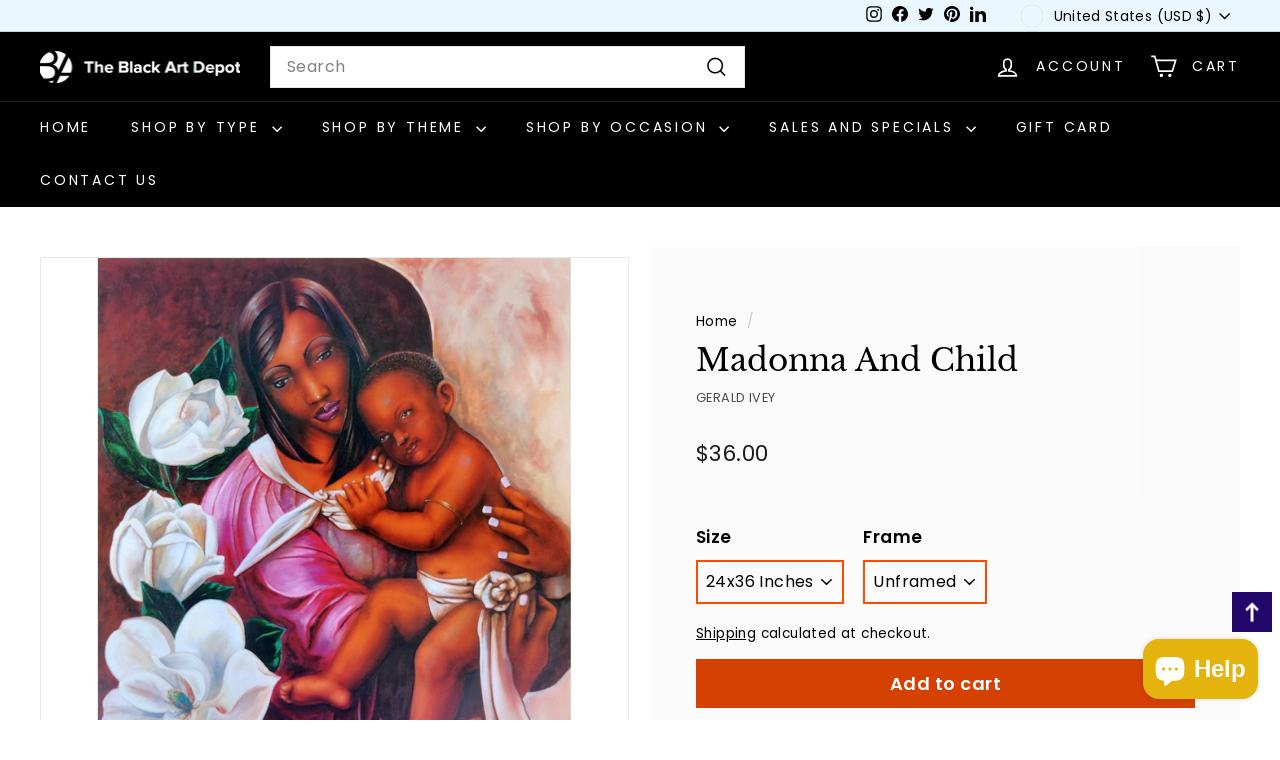

--- FILE ---
content_type: text/javascript; charset=utf-8
request_url: https://www.blackartdepot.com/products/madonna-and-child-by-gerald-ivey.js
body_size: 310
content:
{"id":172790061,"title":"Madonna And Child","handle":"madonna-and-child-by-gerald-ivey","description":"\u003cp\u003eMadonna And Child is an African-American work of art by Gerald Ivey highlighting Mary holding an infant Jesus amidst white flowers.\u003c\/p\u003e","published_at":"2013-11-08T05:27:08-05:00","created_at":"2013-11-08T07:27:43-05:00","vendor":"Gerald Ivey","type":"Art","tags":["black biblical heroes","black jesus","child","gerald ivey","infant","madonna","mary","open edition","spo-enabled","virgin mary","white flowers"],"price":3600,"price_min":3600,"price_max":3600,"available":true,"price_varies":false,"compare_at_price":null,"compare_at_price_min":0,"compare_at_price_max":0,"compare_at_price_varies":false,"variants":[{"id":727549409,"title":"24x36 Inches \/ Unframed","option1":"24x36 Inches","option2":"Unframed","option3":null,"sku":"geiv120","requires_shipping":true,"taxable":true,"featured_image":null,"available":true,"name":"Madonna And Child - 24x36 Inches \/ Unframed","public_title":"24x36 Inches \/ Unframed","options":["24x36 Inches","Unframed"],"price":3600,"weight":340,"compare_at_price":null,"inventory_quantity":6,"inventory_management":"shopify","inventory_policy":"continue","barcode":"","requires_selling_plan":false,"selling_plan_allocations":[]}],"images":["\/\/cdn.shopify.com\/s\/files\/1\/0217\/9998\/files\/madonna-and-child-gerald-ivey-art.jpg?v=1730538972"],"featured_image":"\/\/cdn.shopify.com\/s\/files\/1\/0217\/9998\/files\/madonna-and-child-gerald-ivey-art.jpg?v=1730538972","options":[{"name":"Size","position":1,"values":["24x36 Inches"]},{"name":"Frame","position":2,"values":["Unframed"]}],"url":"\/products\/madonna-and-child-by-gerald-ivey","media":[{"alt":"Madonna and Child by Gerald Ivey","id":28000797065381,"position":1,"preview_image":{"aspect_ratio":1.0,"height":1907,"width":1907,"src":"https:\/\/cdn.shopify.com\/s\/files\/1\/0217\/9998\/files\/madonna-and-child-gerald-ivey-art.jpg?v=1730538972"},"aspect_ratio":1.0,"height":1907,"media_type":"image","src":"https:\/\/cdn.shopify.com\/s\/files\/1\/0217\/9998\/files\/madonna-and-child-gerald-ivey-art.jpg?v=1730538972","width":1907}],"requires_selling_plan":false,"selling_plan_groups":[]}

--- FILE ---
content_type: text/javascript
request_url: https://cdn.shopify.com/extensions/0701ff08-d3bf-4c24-b80b-716ab1bd053f/consentmo-gdpr-188/assets/consentmo_cookie_consent.js
body_size: 43483
content:
(()=>{"use strict";var e,t,n={50:(e,t,n)=>{n.d(t,{A:()=>d});var o=n(35),r=n(701),i=n(690),c=n(360);function a(e){return a="function"==typeof Symbol&&"symbol"==typeof Symbol.iterator?function(e){return typeof e}:function(e){return e&&"function"==typeof Symbol&&e.constructor===Symbol&&e!==Symbol.prototype?"symbol":typeof e},a(e)}var s=(0,o.vs)("<button type=button>");function l(e,t){var n=Object.keys(e);if(Object.getOwnPropertySymbols){var o=Object.getOwnPropertySymbols(e);t&&(o=o.filter((function(t){return Object.getOwnPropertyDescriptor(e,t).enumerable}))),n.push.apply(n,o)}return n}function u(e,t,n){return(t=function(e){var t=function(e,t){if("object"!==a(e)||null===e)return e;var n=e[Symbol.toPrimitive];if(void 0!==n){var o=n.call(e,t||"default");if("object"!==a(o))return o;throw new TypeError("@@toPrimitive must return a primitive value.")}return("string"===t?String:Number)(e)}(e,"string");return"symbol"===a(t)?t:String(t)}(t))in e?Object.defineProperty(e,t,{value:n,enumerable:!0,configurable:!0,writable:!0}):e[t]=n,e}const d=function(e){var t,n=["bottom-left","bottom-right","top-left","top-right"].some((function(e){return c.Ay.position.includes(e)})),a=(0,r.v6)({onClick:function(){}},e);return t=s(),(0,o.q2)(t,"click",a.onClick,!0),(0,o.Yr)(t,(function(){return a.children})),(0,r.gb)((function(e){var r=function(e){for(var t=1;t<arguments.length;t++){var n=null!=arguments[t]?arguments[t]:{};t%2?l(Object(n),!0).forEach((function(t){u(e,t,n[t])})):Object.getOwnPropertyDescriptors?Object.defineProperties(e,Object.getOwnPropertyDescriptors(n)):l(Object(n)).forEach((function(t){Object.defineProperty(e,t,Object.getOwnPropertyDescriptor(n,t))}))}return e}({},a.style),c="".concat(n?i.A["full-width"]:""," ").concat(a.class),s=a.children;return e.e=(0,o.iF)(t,r,e.e),c!==e.t&&(0,o.s7)(t,e.t=c),s!==e.a&&(0,o.Bq)(t,"aria-label",e.a=s),e}),{e:void 0,t:void 0,a:void 0}),t};(0,o.z_)(["click"])},962:(e,t,n)=>{n.d(t,{A:()=>A});var o=n(35),r=n(701),i=n(72),c=n.n(i),a=n(825),s=n.n(a),l=n(659),u=n.n(l),d=n(56),f=n.n(d),p=n(540),h=n.n(p),y=n(113),g=n.n(y),b=n(181),v={};v.styleTagTransform=g(),v.setAttributes=f(),v.insert=u().bind(null,"head"),v.domAPI=s(),v.insertStyleElement=h();c()(b.A,v);const m=b.A&&b.A.locals?b.A.locals:void 0;var _=n(360),w=(0,o.vs)("<label aria-labelledby=cookie_settings_section_header><input type=checkbox><span>");function k(e,t){return function(e){if(Array.isArray(e))return e}(e)||function(e,t){var n=null==e?null:"undefined"!=typeof Symbol&&e[Symbol.iterator]||e["@@iterator"];if(null!=n){var o,r,i,c,a=[],s=!0,l=!1;try{if(i=(n=n.call(e)).next,0===t){if(Object(n)!==n)return;s=!1}else for(;!(s=(o=i.call(n)).done)&&(a.push(o.value),a.length!==t);s=!0);}catch(e){l=!0,r=e}finally{try{if(!s&&null!=n.return&&(c=n.return(),Object(c)!==c))return}finally{if(l)throw r}}return a}}(e,t)||function(e,t){if(!e)return;if("string"==typeof e)return x(e,t);var n=Object.prototype.toString.call(e).slice(8,-1);"Object"===n&&e.constructor&&(n=e.constructor.name);if("Map"===n||"Set"===n)return Array.from(e);if("Arguments"===n||/^(?:Ui|I)nt(?:8|16|32)(?:Clamped)?Array$/.test(n))return x(e,t)}(e,t)||function(){throw new TypeError("Invalid attempt to destructure non-iterable instance.\nIn order to be iterable, non-array objects must have a [Symbol.iterator]() method.")}()}function x(e,t){(null==t||t>e.length)&&(t=e.length);for(var n=0,o=new Array(t);n<t;n++)o[n]=e[n];return o}const A=function(e){var t,n,i,c=k((0,r.n5)(e.checked),2),a=c[0],s=c[1],l=_.Ay.checkbox_text_color,u=_.Ay.checkbox_color,d=function(){s(!a()),e.disabled||e.checkCategory(a())};return(0,r.EH)((function(){s(e.checked)})),t=w(),n=t.firstChild,i=n.nextSibling,null!=l?t.style.setProperty("--switcher-color-active",l):t.style.removeProperty("--switcher-color-active"),null!=u?t.style.setProperty("--switcher-color-inactive",u):t.style.removeProperty("--switcher-color-inactive"),n.$$keydown=function(e){"Enter"===e.key&&d()},n.$$click=d,(0,r.gb)((function(r){var c="".concat(m["classic-switch"]," ").concat(a()?"active":""," classic-switch isense-classic-switch "),s=e.disabled?"contrast(0.8)":"",l="inputElement"+e.id,u="inputElement"+e.id,d=e.disabled,f="".concat(m.slider," slider round");return c!==r.e&&(0,o.s7)(t,r.e=c),s!==r.t&&(null!=(r.t=s)?t.style.setProperty("filter",s):t.style.removeProperty("filter")),l!==r.a&&(0,o.Bq)(t,"for",r.a=l),u!==r.o&&(0,o.Bq)(n,"id",r.o=u),d!==r.i&&(n.disabled=r.i=d),f!==r.n&&(0,o.s7)(i,r.n=f),r}),{e:void 0,t:void 0,a:void 0,o:void 0,i:void 0,n:void 0}),(0,r.gb)((function(){return n.checked=a()})),t};(0,o.z_)(["click","keydown"])},33:(e,t,n)=>{n.d(t,{A:()=>l});var o=n(35),r=n(701),i=n(371),c=(0,o.vs)("<div>");function a(e,t){return function(e){if(Array.isArray(e))return e}(e)||function(e,t){var n=null==e?null:"undefined"!=typeof Symbol&&e[Symbol.iterator]||e["@@iterator"];if(null!=n){var o,r,i,c,a=[],s=!0,l=!1;try{if(i=(n=n.call(e)).next,0===t){if(Object(n)!==n)return;s=!1}else for(;!(s=(o=i.call(n)).done)&&(a.push(o.value),a.length!==t);s=!0);}catch(e){l=!0,r=e}finally{try{if(!s&&null!=n.return&&(c=n.return(),Object(c)!==c))return}finally{if(l)throw r}}return a}}(e,t)||function(e,t){if(!e)return;if("string"==typeof e)return s(e,t);var n=Object.prototype.toString.call(e).slice(8,-1);"Object"===n&&e.constructor&&(n=e.constructor.name);if("Map"===n||"Set"===n)return Array.from(e);if("Arguments"===n||/^(?:Ui|I)nt(?:8|16|32)(?:Clamped)?Array$/.test(n))return s(e,t)}(e,t)||function(){throw new TypeError("Invalid attempt to destructure non-iterable instance.\nIn order to be iterable, non-array objects must have a [Symbol.iterator]() method.")}()}function s(e,t){(null==t||t>e.length)&&(t=e.length);for(var n=0,o=new Array(t);n<t;n++)o[n]=e[n];return o}const l=function(e){var t=a((0,r.n5)(e.open),2),n=t[0],s=t[1],l=a((0,r.n5)("none"),2),u=l[0],d=l[1],f=a((0,r.n5)("0"),2),p=f[0],h=f[1];(0,r.EH)((function(){if(e.open){d("block");var t=setTimeout((function(){h("1")}),10);(0,r.Ki)((function(){return clearTimeout(t)}))}else{h("0"),d("block");var n=setTimeout((function(){d("none")}),300);(0,r.Ki)((function(){return clearTimeout(n)}))}}));var y,g=function(){s(!n())};return(y=c()).$$click=g,(0,o.Yr)(y,(function(){return e.children})),(0,r.gb)((function(e){var t=u(),n=p(),r=i.A["condition-wrapper"];return t!==e.e&&(null!=(e.e=t)?y.style.setProperty("display",t):y.style.removeProperty("display")),n!==e.t&&(null!=(e.t=n)?y.style.setProperty("opacity",n):y.style.removeProperty("opacity")),r!==e.a&&(0,o.s7)(y,e.a=r),e}),{e:void 0,t:void 0,a:void 0}),y};(0,o.z_)(["click"])},439:(e,t,n)=>{n.d(t,{Ri:()=>r,TV:()=>i,iY:()=>c,o7:()=>o});var o=function(e){for(var t=["/",window.location.hostname,"."+window.location.hostname,"."+window.location.hostname.split(".").slice(-2).join(".")],n=0;n<t.length;n++)document.cookie=e+"=; expires=Thu, 01 Jan 1970 00:00:00 UTC; path=/; domain="+t[n]},r=function(e){for(var t=e+"=",n=document.cookie.split(";"),o=0;o<n.length;o++){for(var r=n[o];" "===r.charAt(0);)r=r.substring(1,r.length);if(0===r.indexOf(t))return r.substring(t.length,r.length)}return null},i=function(e,t,n){var o="";if(n){var r=new Date;r.setTime(r.getTime()+24*n*60*60*1e3),o="; expires="+r.toUTCString()}document.cookie=e+"="+(t||"")+o+"; path=/"},c=function(){var e=navigator.cookieEnabled;return e||(document.cookie="consentmo_testcookie",e=-1!=document.cookie.indexOf("consentmo_testcookie")),e}},293:(e,t,n)=>{function o(e){return o="function"==typeof Symbol&&"symbol"==typeof Symbol.iterator?function(e){return typeof e}:function(e){return e&&"function"==typeof Symbol&&e.constructor===Symbol&&e!==Symbol.prototype?"symbol":typeof e},o(e)}function r(e,t){for(var n=0;n<t.length;n++){var r=t[n];r.enumerable=r.enumerable||!1,r.configurable=!0,"value"in r&&(r.writable=!0),Object.defineProperty(e,(i=r.key,c=void 0,c=function(e,t){if("object"!==o(e)||null===e)return e;var n=e[Symbol.toPrimitive];if(void 0!==n){var r=n.call(e,t||"default");if("object"!==o(r))return r;throw new TypeError("@@toPrimitive must return a primitive value.")}return("string"===t?String:Number)(e)}(i,"string"),"symbol"===o(c)?c:String(c)),r)}var i,c}n.d(t,{E:()=>i});var i=function(){return e=function e(){!function(e,t){if(!(e instanceof t))throw new TypeError("Cannot call a class as a function")}(this,e)},n=[{key:"setItem",value:function(e,t){try{return localStorage.setItem(e,t),!0}catch(e){return e instanceof DOMException&&("QuotaExceededError"===e.name||"NS_ERROR_DOM_QUOTA_REACHED"===e.name)&&console.error("Local storage quota exceeded"),!1}}},{key:"getItem",value:function(e){return localStorage.getItem(e)}},{key:"appendPropertyToObject",value:function(e,t,n){try{var o=localStorage.getItem(e),r=o?JSON.parse(o):{};return r[t]=n,localStorage.setItem(e,JSON.stringify(r)),!0}catch(e){return console.error("Error in appending property:",e),!1}}}],(t=null)&&r(e.prototype,t),n&&r(e,n),Object.defineProperty(e,"prototype",{writable:!1}),e;var e,t,n}()},916:(e,t,n)=>{n.d(t,{A:()=>r});var o=n(360);const r=function(e){var t="isense_gdpr_"+e;return void 0===window[t]?o.Ay[e]:window[t]}},360:(e,t,n)=>{n.d(t,{Ay:()=>R,SQ:()=>B,Fd:()=>z,Sd:()=>U,af:()=>F,ve:()=>Y});var o=n(701);const r=Symbol("store-raw"),i=Symbol("store-node");function c(e){let t=e[o.dg];if(!t&&(Object.defineProperty(e,o.dg,{value:t=new Proxy(e,h)}),!Array.isArray(e))){const n=Object.keys(e),o=Object.getOwnPropertyDescriptors(e);for(let r=0,i=n.length;r<i;r++){const i=n[r];o[i].get&&Object.defineProperty(e,i,{enumerable:o[i].enumerable,get:o[i].get.bind(t)})}}return t}function a(e){let t;return null!=e&&"object"==typeof e&&(e[o.dg]||!(t=Object.getPrototypeOf(e))||t===Object.prototype||Array.isArray(e))}function s(e,t=new Set){let n,o,i,c;if(n=null!=e&&e[r])return n;if(!a(e)||t.has(e))return e;if(Array.isArray(e)){Object.isFrozen(e)?e=e.slice(0):t.add(e);for(let n=0,r=e.length;n<r;n++)i=e[n],(o=s(i,t))!==i&&(e[n]=o)}else{Object.isFrozen(e)?e=Object.assign({},e):t.add(e);const n=Object.keys(e),r=Object.getOwnPropertyDescriptors(e);for(let a=0,l=n.length;a<l;a++)c=n[a],r[c].get||(i=e[c],(o=s(i,t))!==i&&(e[c]=o))}return e}function l(e){let t=e[i];return t||Object.defineProperty(e,i,{value:t=Object.create(null)}),t}function u(e,t,n){return e[t]||(e[t]=p(n))}function d(e){if((0,o.ZR)()){const t=l(e);(t._||(t._=p()))()}}function f(e){return d(e),Reflect.ownKeys(e)}function p(e){const[t,n]=(0,o.n5)(e,{equals:!1,internal:!0});return t.$=n,t}const h={get(e,t,n){if(t===r)return e;if(t===o.dg)return n;if(t===o.WX)return d(e),n;const s=l(e),f=s[t];let p=f?f():e[t];if(t===i||"__proto__"===t)return p;if(!f){const n=Object.getOwnPropertyDescriptor(e,t);!(0,o.ZR)()||"function"==typeof p&&!e.hasOwnProperty(t)||n&&n.get||(p=u(s,t,p)())}return a(p)?c(p):p},has(e,t){return t===r||t===o.dg||t===o.WX||t===i||"__proto__"===t||(this.get(e,t,e),t in e)},set:()=>!0,deleteProperty:()=>!0,ownKeys:f,getOwnPropertyDescriptor:function(e,t){const n=Reflect.getOwnPropertyDescriptor(e,t);return n&&!n.get&&n.configurable&&t!==o.dg&&t!==i?(delete n.value,delete n.writable,n.get=()=>e[o.dg][t],n):n}};function y(e,t,n,o=!1){if(!o&&e[t]===n)return;const r=e[t],i=e.length;void 0===n?delete e[t]:e[t]=n;let c,a=l(e);if((c=u(a,t,r))&&c.$((()=>n)),Array.isArray(e)&&e.length!==i){for(let t=e.length;t<i;t++)(c=a[t])&&c.$();(c=u(a,"length",i))&&c.$(e.length)}(c=a._)&&c.$()}function g(e,t){const n=Object.keys(t);for(let o=0;o<n.length;o+=1){const r=n[o];y(e,r,t[r])}}function b(e,t,n=[]){let o,r=e;if(t.length>1){o=t.shift();const i=typeof o,c=Array.isArray(e);if(Array.isArray(o)){for(let r=0;r<o.length;r++)b(e,[o[r]].concat(t),n);return}if(c&&"function"===i){for(let r=0;r<e.length;r++)o(e[r],r)&&b(e,[r].concat(t),n);return}if(c&&"object"===i){const{from:r=0,to:i=e.length-1,by:c=1}=o;for(let o=r;o<=i;o+=c)b(e,[o].concat(t),n);return}if(t.length>1)return void b(e[o],t,[o].concat(n));r=e[o],n=[o].concat(n)}let i=t[0];"function"==typeof i&&(i=i(r,n),i===r)||void 0===o&&null==i||(i=s(i),void 0===o||a(r)&&a(i)&&!Array.isArray(i)?g(r,i):y(e,o,i))}function v(...[e,t]){const n=s(e||{}),r=Array.isArray(n);return[c(n),function(...e){(0,o.vA)((()=>{r&&1===e.length?function(e,t){if("function"==typeof t&&(t=t(e)),t=s(t),Array.isArray(t)){if(e===t)return;let n=0,o=t.length;for(;n<o;n++){const o=t[n];e[n]!==o&&y(e,n,o)}y(e,"length",o)}else g(e,t)}(n,e[0]):b(n,e)}))}]}Symbol("store-root");new WeakMap;var m=n(293),_=n(439);function w(){/*! regenerator-runtime -- Copyright (c) 2014-present, Facebook, Inc. -- license (MIT): https://github.com/facebook/regenerator/blob/main/LICENSE */w=function(){return t};var e,t={},n=Object.prototype,o=n.hasOwnProperty,r=Object.defineProperty||function(e,t,n){e[t]=n.value},i="function"==typeof Symbol?Symbol:{},c=i.iterator||"@@iterator",a=i.asyncIterator||"@@asyncIterator",s=i.toStringTag||"@@toStringTag";function l(e,t,n){return Object.defineProperty(e,t,{value:n,enumerable:!0,configurable:!0,writable:!0}),e[t]}try{l({},"")}catch(e){l=function(e,t,n){return e[t]=n}}function u(e,t,n,o){var i=t&&t.prototype instanceof b?t:b,c=Object.create(i.prototype),a=new L(o||[]);return r(c,"_invoke",{value:C(e,n,a)}),c}function d(e,t,n){try{return{type:"normal",arg:e.call(t,n)}}catch(e){return{type:"throw",arg:e}}}t.wrap=u;var f="suspendedStart",p="suspendedYield",h="executing",y="completed",g={};function b(){}function v(){}function m(){}var _={};l(_,c,(function(){return this}));var k=Object.getPrototypeOf,x=k&&k(k(I([])));x&&x!==n&&o.call(x,c)&&(_=x);var A=m.prototype=b.prototype=Object.create(_);function O(e){["next","throw","return"].forEach((function(t){l(e,t,(function(e){return this._invoke(t,e)}))}))}function P(e,t){function n(r,i,c,a){var s=d(e[r],e,i);if("throw"!==s.type){var l=s.arg,u=l.value;return u&&"object"==S(u)&&o.call(u,"__await")?t.resolve(u.__await).then((function(e){n("next",e,c,a)}),(function(e){n("throw",e,c,a)})):t.resolve(u).then((function(e){l.value=e,c(l)}),(function(e){return n("throw",e,c,a)}))}a(s.arg)}var i;r(this,"_invoke",{value:function(e,o){function r(){return new t((function(t,r){n(e,o,t,r)}))}return i=i?i.then(r,r):r()}})}function C(t,n,o){var r=f;return function(i,c){if(r===h)throw new Error("Generator is already running");if(r===y){if("throw"===i)throw c;return{value:e,done:!0}}for(o.method=i,o.arg=c;;){var a=o.delegate;if(a){var s=j(a,o);if(s){if(s===g)continue;return s}}if("next"===o.method)o.sent=o._sent=o.arg;else if("throw"===o.method){if(r===f)throw r=y,o.arg;o.dispatchException(o.arg)}else"return"===o.method&&o.abrupt("return",o.arg);r=h;var l=d(t,n,o);if("normal"===l.type){if(r=o.done?y:p,l.arg===g)continue;return{value:l.arg,done:o.done}}"throw"===l.type&&(r=y,o.method="throw",o.arg=l.arg)}}}function j(t,n){var o=n.method,r=t.iterator[o];if(r===e)return n.delegate=null,"throw"===o&&t.iterator.return&&(n.method="return",n.arg=e,j(t,n),"throw"===n.method)||"return"!==o&&(n.method="throw",n.arg=new TypeError("The iterator does not provide a '"+o+"' method")),g;var i=d(r,t.iterator,n.arg);if("throw"===i.type)return n.method="throw",n.arg=i.arg,n.delegate=null,g;var c=i.arg;return c?c.done?(n[t.resultName]=c.value,n.next=t.nextLoc,"return"!==n.method&&(n.method="next",n.arg=e),n.delegate=null,g):c:(n.method="throw",n.arg=new TypeError("iterator result is not an object"),n.delegate=null,g)}function E(e){var t={tryLoc:e[0]};1 in e&&(t.catchLoc=e[1]),2 in e&&(t.finallyLoc=e[2],t.afterLoc=e[3]),this.tryEntries.push(t)}function T(e){var t=e.completion||{};t.type="normal",delete t.arg,e.completion=t}function L(e){this.tryEntries=[{tryLoc:"root"}],e.forEach(E,this),this.reset(!0)}function I(t){if(t||""===t){var n=t[c];if(n)return n.call(t);if("function"==typeof t.next)return t;if(!isNaN(t.length)){var r=-1,i=function n(){for(;++r<t.length;)if(o.call(t,r))return n.value=t[r],n.done=!1,n;return n.value=e,n.done=!0,n};return i.next=i}}throw new TypeError(S(t)+" is not iterable")}return v.prototype=m,r(A,"constructor",{value:m,configurable:!0}),r(m,"constructor",{value:v,configurable:!0}),v.displayName=l(m,s,"GeneratorFunction"),t.isGeneratorFunction=function(e){var t="function"==typeof e&&e.constructor;return!!t&&(t===v||"GeneratorFunction"===(t.displayName||t.name))},t.mark=function(e){return Object.setPrototypeOf?Object.setPrototypeOf(e,m):(e.__proto__=m,l(e,s,"GeneratorFunction")),e.prototype=Object.create(A),e},t.awrap=function(e){return{__await:e}},O(P.prototype),l(P.prototype,a,(function(){return this})),t.AsyncIterator=P,t.async=function(e,n,o,r,i){void 0===i&&(i=Promise);var c=new P(u(e,n,o,r),i);return t.isGeneratorFunction(n)?c:c.next().then((function(e){return e.done?e.value:c.next()}))},O(A),l(A,s,"Generator"),l(A,c,(function(){return this})),l(A,"toString",(function(){return"[object Generator]"})),t.keys=function(e){var t=Object(e),n=[];for(var o in t)n.push(o);return n.reverse(),function e(){for(;n.length;){var o=n.pop();if(o in t)return e.value=o,e.done=!1,e}return e.done=!0,e}},t.values=I,L.prototype={constructor:L,reset:function(t){if(this.prev=0,this.next=0,this.sent=this._sent=e,this.done=!1,this.delegate=null,this.method="next",this.arg=e,this.tryEntries.forEach(T),!t)for(var n in this)"t"===n.charAt(0)&&o.call(this,n)&&!isNaN(+n.slice(1))&&(this[n]=e)},stop:function(){this.done=!0;var e=this.tryEntries[0].completion;if("throw"===e.type)throw e.arg;return this.rval},dispatchException:function(t){if(this.done)throw t;var n=this;function r(o,r){return a.type="throw",a.arg=t,n.next=o,r&&(n.method="next",n.arg=e),!!r}for(var i=this.tryEntries.length-1;i>=0;--i){var c=this.tryEntries[i],a=c.completion;if("root"===c.tryLoc)return r("end");if(c.tryLoc<=this.prev){var s=o.call(c,"catchLoc"),l=o.call(c,"finallyLoc");if(s&&l){if(this.prev<c.catchLoc)return r(c.catchLoc,!0);if(this.prev<c.finallyLoc)return r(c.finallyLoc)}else if(s){if(this.prev<c.catchLoc)return r(c.catchLoc,!0)}else{if(!l)throw new Error("try statement without catch or finally");if(this.prev<c.finallyLoc)return r(c.finallyLoc)}}}},abrupt:function(e,t){for(var n=this.tryEntries.length-1;n>=0;--n){var r=this.tryEntries[n];if(r.tryLoc<=this.prev&&o.call(r,"finallyLoc")&&this.prev<r.finallyLoc){var i=r;break}}i&&("break"===e||"continue"===e)&&i.tryLoc<=t&&t<=i.finallyLoc&&(i=null);var c=i?i.completion:{};return c.type=e,c.arg=t,i?(this.method="next",this.next=i.finallyLoc,g):this.complete(c)},complete:function(e,t){if("throw"===e.type)throw e.arg;return"break"===e.type||"continue"===e.type?this.next=e.arg:"return"===e.type?(this.rval=this.arg=e.arg,this.method="return",this.next="end"):"normal"===e.type&&t&&(this.next=t),g},finish:function(e){for(var t=this.tryEntries.length-1;t>=0;--t){var n=this.tryEntries[t];if(n.finallyLoc===e)return this.complete(n.completion,n.afterLoc),T(n),g}},catch:function(e){for(var t=this.tryEntries.length-1;t>=0;--t){var n=this.tryEntries[t];if(n.tryLoc===e){var o=n.completion;if("throw"===o.type){var r=o.arg;T(n)}return r}}throw new Error("illegal catch attempt")},delegateYield:function(t,n,o){return this.delegate={iterator:I(t),resultName:n,nextLoc:o},"next"===this.method&&(this.arg=e),g}},t}function k(e,t){var n=Object.keys(e);if(Object.getOwnPropertySymbols){var o=Object.getOwnPropertySymbols(e);t&&(o=o.filter((function(t){return Object.getOwnPropertyDescriptor(e,t).enumerable}))),n.push.apply(n,o)}return n}function x(e){for(var t=1;t<arguments.length;t++){var n=null!=arguments[t]?arguments[t]:{};t%2?k(Object(n),!0).forEach((function(t){A(e,t,n[t])})):Object.getOwnPropertyDescriptors?Object.defineProperties(e,Object.getOwnPropertyDescriptors(n)):k(Object(n)).forEach((function(t){Object.defineProperty(e,t,Object.getOwnPropertyDescriptor(n,t))}))}return e}function A(e,t,n){return(t=function(e){var t=function(e,t){if("object"!==S(e)||null===e)return e;var n=e[Symbol.toPrimitive];if(void 0!==n){var o=n.call(e,t||"default");if("object"!==S(o))return o;throw new TypeError("@@toPrimitive must return a primitive value.")}return("string"===t?String:Number)(e)}(e,"string");return"symbol"===S(t)?t:String(t)}(t))in e?Object.defineProperty(e,t,{value:n,enumerable:!0,configurable:!0,writable:!0}):e[t]=n,e}function S(e){return S="function"==typeof Symbol&&"symbol"==typeof Symbol.iterator?function(e){return typeof e}:function(e){return e&&"function"==typeof Symbol&&e.constructor===Symbol&&e!==Symbol.prototype?"symbol":typeof e},S(e)}function O(e,t,n,o,r,i,c){try{var a=e[i](c),s=a.value}catch(e){return void n(e)}a.done?t(s):Promise.resolve(s).then(o,r)}function P(e,t){return function(e){if(Array.isArray(e))return e}(e)||function(e,t){var n=null==e?null:"undefined"!=typeof Symbol&&e[Symbol.iterator]||e["@@iterator"];if(null!=n){var o,r,i,c,a=[],s=!0,l=!1;try{if(i=(n=n.call(e)).next,0===t){if(Object(n)!==n)return;s=!1}else for(;!(s=(o=i.call(n)).done)&&(a.push(o.value),a.length!==t);s=!0);}catch(e){l=!0,r=e}finally{try{if(!s&&null!=n.return&&(c=n.return(),Object(c)!==c))return}finally{if(l)throw r}}return a}}(e,t)||function(e,t){if(!e)return;if("string"==typeof e)return C(e,t);var n=Object.prototype.toString.call(e).slice(8,-1);"Object"===n&&e.constructor&&(n=e.constructor.name);if("Map"===n||"Set"===n)return Array.from(e);if("Arguments"===n||/^(?:Ui|I)nt(?:8|16|32)(?:Clamped)?Array$/.test(n))return C(e,t)}(e,t)||function(){throw new TypeError("Invalid attempt to destructure non-iterable instance.\nIn order to be iterable, non-array objects must have a [Symbol.iterator]() method.")}()}function C(e,t){(null==t||t>e.length)&&(t=e.length);for(var n=0,o=new Array(t);n<t;n++)o[n]=e[n];return o}var j=P(v({}),2),E=j[0],T=j[1],L=P(v({}),2),I=L[0],D=L[1],N=P(v({}),2),q=N[0],M=N[1],G=!1,z=function(){var e,t=(e=w().mark((function e(){var t,n,r,i,c,a,s,l,u,d,f,p,h,y,g,b,v,k,A,O,C,j,L,I,N,q,z,Y,U,F,R,H;return w().wrap((function(e){for(;;)switch(e.prev=e.next){case 0:if(t=null==Shopify.AdminBarInjector?0:1,n=localStorage.getItem("gdprCache"),r=(0,o.n5)("0"),i=P(r,2),c=i[0],a=i[1],s=(0,o.n5)(""),l=P(s,2),u=l[0],d=l[1],f=(0,o.n5)({}),p=P(f,2),h=p[0],y=p[1],null===n&&(n={version:null,lqch:null,lqcl:null,prc:null,isEnabledAll:null,getCookieConsentSettings:null}),"string"==typeof n&&(n=JSON.parse(n)),"object"!=S(n)){e.next=20;break}return null==n.cbvIncr?O=!1:(O=n.cbvIncr,O=null==(0,_.Ri)("cookieconsent_status")&&(!n.getCookieConsentSettings||"disabled"!=JSON.parse(n.getCookieConsentSettings).status)),e.next=11,fetch("https://".concat("gdpr.apps.isenselabs.com","/users/versioning?shop=").concat(Shopify.shop,"&lqch=").concat(null===(g=n)||void 0===g?void 0:g.lqch,"&lqcl=").concat(null===(b=n)||void 0===b?void 0:b.lqcl,"&version=").concat(null===(v=n)||void 0===v?void 0:v.version,"&designMode=").concat(B,"&cbvIncr=").concat(O));case 11:return C=e.sent,e.next=14,C.json();case 14:if(j=e.sent,L=null!==(k=n)&&void 0!==k&&k.prc?n.prc:"",a(j.enable_all_countries),n=null!==(A=n)&&void 0!==A&&A.version&&n.version!=j.version?{version:j.version,cbvIncr:j.cbvIncr,lqch:j.lqch,lqcl:j.lqcl,prc:L,isEnabledAll:JSON.stringify({disable:j.disable,enable_all_countries:j.enable_all_countries,status:j.status})}:x(x({},n),{},{version:j.version,lqch:j.lqch,lqcl:j.lqcl,cbvIncr:j.cbvIncr,prc:L,isEnabledAll:JSON.stringify({disable:j.disable,enable_all_countries:j.enable_all_countries,status:j.status})}),!parseInt(j.disable)){e.next=20;break}return e.abrupt("return");case 20:if(m.E.setItem("gdprCache",JSON.stringify(n)),I="string"==typeof n?JSON.parse(n):n,!n||!("getCookieConsentSettings"in I)||null===I.getCookieConsentSettings){e.next=27;break}return D(I),T(JSON.parse(I.getCookieConsentSettings)),E.tcf_texts&&M(E.tcf_texts),e.abrupt("return",JSON.parse(I.getCookieConsentSettings));case 27:if("object"!==S(I)||void 0!==I.countryDetection){e.next=37;break}return e.next=30,fetch("https://consentmo-geo.com/users/checkIp");case 30:return q=e.sent,e.next=33,q.json();case 33:N=e.sent,y(N),N&&"object"===S(N)&&m.E.appendPropertyToObject("gdprCache","countryDetection",JSON.stringify(N)),(!parseInt(N.disable)||parseInt(c())||t)&&(z=["CA","LAX","SMF","SAN","SJC","VA","IAD","RIC","VIR","CO","DEN","CT","EWR","UT","FL","OR","TX","MT"],void 0!==S(N.state)&&null!==N.state&&""!==N.state.trim()&&z.includes(N.state)&&(d(N.state),m.E.appendPropertyToObject("gdprCache","userIsInSaleOfDataRegion",!0),G=!0));case 37:return e.prev=37,Y="",U="",u()?(Y=u(),U="US"):("string"==typeof(F=Object.keys(h()).length?h():m.E.getItem("gdprCache"))&&(F=JSON.parse(F).isEnabledAll),"object"==S(F)&&(Y=F.state,U=F.country)),e.next=43,fetch("https://".concat("gdpr.apps.isenselabs.com","/users/getCookieConsentSettings?shop=").concat(Shopify.shop,"&sa=").concat(t,"&country=").concat(U,"&state=").concat(Y),{method:"GET"});case 43:if(!(R=e.sent).ok){e.next=55;break}return e.next=47,R.json();case 47:return H=e.sent,T(H),null!==H.cbvIncr&&m.E.appendPropertyToObject("gdprCache","cbvIncr",H.cbvIncr),H.tcf_texts&&M(H.tcf_texts),null!==H&&m.E.appendPropertyToObject("gdprCache","getCookieConsentSettings",JSON.stringify(H)),e.abrupt("return",H);case 55:console.error("Request failed:",R.statusText);case 56:e.next=62;break;case 58:e.prev=58,e.t0=e.catch(37),console.log(e.t0),console.error("Error making POST request:",e.t0);case 62:return e.prev=62,e.finish(62);case 64:case"end":return e.stop()}}),e,null,[[37,58,62,64]])})),function(){var t=this,n=arguments;return new Promise((function(o,r){var i=e.apply(t,n);function c(e){O(i,o,r,c,a,"next",e)}function a(e){O(i,o,r,c,a,"throw",e)}c(void 0)}))});return function(){return t.apply(this,arguments)}}(),Y=function(){return G},U=I,B=!("undefined"==typeof Shopify||!Shopify.designMode),F=q;const R=E},922:(e,t,n)=>{n.d(t,{A:()=>a});var o=n(601),r=n.n(o),i=n(314),c=n.n(i)()(r());c.push([e.id,".hQNWDXrFJkL4VeyFQkBW button {\n  margin-left: 10px;\n}\n\n.bbH7WoqZY3ke7xCgZyKy {\n  position: fixed;\n  bottom: 0;\n  width: 100%;\n  text-align: center;\n  z-index: 99999999;\n}\n\n.ppojTdelSh7EZ6bZS5Ow {\n  bottom: unset;\n  top: 0;\n}\n\n.HM8ShmcxsRp9OgM1UeuH {\n  position: fixed;\n  box-sizing: border-box;\n  font-size: 16px;\n  line-height: 1.5em;\n  display: -ms-flexbox;\n  display: flex;\n  -ms-flex-wrap: nowrap;\n  flex-wrap: nowrap;\n  z-index: 9999;\n  padding: 2em;\n  -ms-flex-direction: column;\n  flex-direction: column;\n  width: auto!important;\n  max-width: initial!important;\n}\n\n.rT6DfJL06Wddyt6r5rCQ {\n  bottom: 1em;\n  left: 1em;\n}\n\n.zHy6J1qk_2p9jNBmUY0W {\n  top: 1em;\n  left: 1em;\n}\n\n.Adv2xUiJp64GU2gBx51T {\n  top: 1em;\n  right: 1em;\n}\n\n.QHJ2aqDoEOZbcMWf9BxL {\n  bottom: 1em;\n  right: 1em;\n}\n\n.rsIPeaPf0Eb1SYunhxrP {\n  height: unset;\n  padding: 0!important;\n  width: fit-content;\n  justify-content: center;\n  align-items: center;\n  top: 50%!important;\n  left: 50%!important;\n  transform: translate(-50%,-50%) !important;\n  border-radius: 5px;\n  position: fixed;\n  box-sizing: border-box;\n  font-size: 16px;\n  line-height: 1.5em;\n  display: -ms-flexbox;\n  display: flex;\n  -ms-flex-wrap: nowrap;\n  flex-wrap: nowrap;\n  z-index: 9999;\n}\n\n.w1DKXMBka9nEcHS0z6Zb {\n  position: fixed;\n  left: 0;\n  right: 0;\n  top: 0;\n  bottom: 0;\n  background: rgba(0,0,0,.6)!important;\n  z-index: 9999;\n}\n\n.rsIPeaPf0Eb1SYunhxrP > div {\n  flex-wrap: nowrap;\n  justify-content: space-around;\n  display: flex;\n  width: fit-content;\n  align-items: center;\n  padding: 20px;\n  border-radius: 5px;\n}\n\n.bbH7WoqZY3ke7xCgZyKy > div {\n  padding: 1em 1.8em;\n  display: flex;\n  justify-content: space-between;\n  align-items: center;\n  width: 100%;\n}\n\n/* Classic */\n.KGsNEDJlbTjOEr3ElKbg {\n  width: unset !important;\n  border-radius: 8px;\n}\n\n.nUq3103wCWsjK0SoPHOw {\n  bottom: 1em !important;\n  left: 50%;\n  transform: translateX(-50%) !important;\n}\n\n.kyOqqOCZaKrKwnB5UsRy {\n  top: 1em !important;\n  left: 50%;\n  bottom: unset;\n  transform: translateX(-50%) !important;\n}\n\n.h8V3bJhUSIptU8vdexyX {\n  bottom: 1em !important;\n  left: 3em;\n  text-align: left;\n}\n\n.CA2rTKQjNeSPfoCYA3oV {\n  bottom: 1em !important;\n  right: 3em;\n  text-align: left;\n}\n\n.VnBwhgd7DGeWF0yuDtEO {\n  top: 1em !important;\n  left: 3em;\n  text-align: left;\n  bottom: unset;\n}\n\n.B5IGRHdiCYtN4P24XLfg {\n  top: 1em !important;\n  right: 3em;\n  text-align: left;\n  bottom: unset;\n}\n\n.Du8TrX_4S8kSXPo_uDQA {\n  bottom: 50%;\n  left: 50%;\n  transform: translate(-50%, -50%);\n}\n\n.KGsNEDJlbTjOEr3ElKbg > div {\n  display: flex;\n  flex-direction: column;\n  align-items: flex-end;\n  grid-gap: 20px;\n  padding: 2em;\n  width: unset;\n}\n\n/* Modern */\n._Vh4fQODII8fY3icfuun {\n  position: fixed;\n  z-index: 99999999;\n  border-radius: 8px !important;\n}\n\n._Vh4fQODII8fY3icfuun > div {\n  display: flex!important;\n  flex-direction: column;\n  width: 20em;\n  grid-gap: 1em;\n  text-align: center;\n  padding: 20px 35px;\n}\n\n.cAcphy2S3oW7qUGP1xWW {\n  flex-direction: column;\n  grid-gap: 20px;\n}\n.SOYR0oPj0Q6UOw2AemzM {\n  position: fixed;\n  bottom: 0; \n  width: 100%;\n  text-align: center;\n  z-index: 99999999;\n}\n\n.NMMIJ19pZZXebjTOVtbe {\n   z-index: 9999999999;\n  position: absolute;\n  top: 0;\n  bottom: 0;\n  left: 0;\n  right: 0;\n  transition: 0.2s;\n}\n\n@media (max-width: 1025px) {\n  .B0Rvi0i8o7wFZCI3xmt2 {\n    display: block;\n    width: 100%;\n  }\n\n  .bbH7WoqZY3ke7xCgZyKy > div {\n    flex-direction: column;\n  }\n}\n\n@media (max-width: 905px) {\n  .rsIPeaPf0Eb1SYunhxrP > div {\n    width: 90vw;\n    flex-direction: column;\n  }\n}\n@media (max-width: 875px) {\n  .KGsNEDJlbTjOEr3ElKbg {\n    width: calc(100% - 60px) !important;\n  }\n}\n@media (max-width: 765px) {\n  .HM8ShmcxsRp9OgM1UeuH {\n    width: calc(100% - 2em) !important;\n  }\n}",""]),c.locals={"cookie-bar":"hQNWDXrFJkL4VeyFQkBW",consentmo_main_wrapper:"bbH7WoqZY3ke7xCgZyKy",consentmo_main_wrapper_top:"ppojTdelSh7EZ6bZS5Ow",consentmo_banner:"HM8ShmcxsRp9OgM1UeuH",banner_bottom_left:"rT6DfJL06Wddyt6r5rCQ",banner_top_left:"zHy6J1qk_2p9jNBmUY0W",banner_top_right:"Adv2xUiJp64GU2gBx51T",banner_bottom_right:"QHJ2aqDoEOZbcMWf9BxL",banner_center:"rsIPeaPf0Eb1SYunhxrP","blocked-content":"w1DKXMBka9nEcHS0z6Zb",consentmo_banner_classic:"KGsNEDJlbTjOEr3ElKbg",consentmo_banner_classic_bottom:"nUq3103wCWsjK0SoPHOw",consentmo_banner_classic_top:"kyOqqOCZaKrKwnB5UsRy",consentmo_banner_classic_bottom_left:"h8V3bJhUSIptU8vdexyX",consentmo_banner_classic_bottom_right:"CA2rTKQjNeSPfoCYA3oV",consentmo_banner_classic_top_left:"VnBwhgd7DGeWF0yuDtEO",consentmo_banner_classic_top_right:"B5IGRHdiCYtN4P24XLfg",consentmo_banner_classic_center:"Du8TrX_4S8kSXPo_uDQA",consentmo_banner_modern:"_Vh4fQODII8fY3icfuun","tcf-cookiebar":"cAcphy2S3oW7qUGP1xWW","solid-wrapper-styles":"SOYR0oPj0Q6UOw2AemzM","condition-wrapper":"NMMIJ19pZZXebjTOVtbe",consentmo_cookiebar_wrapper:"B0Rvi0i8o7wFZCI3xmt2"};const a=c},421:(e,t,n)=>{n.d(t,{A:()=>a});var o=n(601),r=n.n(o),i=n(314),c=n.n(i)()(r());c.push([e.id,".R_Kdn01fKqDETfqfQq47 {\n    display: flex;\n    align-content: center;\n    align-items: center;\n}\n\n.ArczmAE2AepHx0hrK1_Z {\n    display: flex;\n    flex-direction: column-reverse;\n    align-items: stretch;\n    width: fit-content;\n    margin: auto;\n}\n\n.ArczmAE2AepHx0hrK1_Z button {\n    min-width: 12em;\n    display: flex;\n    justify-content: center;\n    align-items: center;\n    margin-left: 0 !important;\n    margin-bottom: 0.3em;\n}\n\n.pKrqgcVNmqUx8tgLuy22 {\n    display: block;\n    padding: 0.4em 0.8em;\n    font-size: .9em;\n    font-weight: 700;\n    border-width: 2px;\n    border-style: solid;\n    text-align: center;\n    white-space: nowrap;\n    transition: .2s ease-in-out;\n    height: auto;\n    margin-top: 0;\n    margin-bottom: 0;\n    line-height: 1.5em;\n    text-decoration: none;\n    border-radius: 3px;\n    font-family: inherit;\n    background-color: var(--button-color);\n    color: var(--button-text-color);\n    border-color: var(--button-color);\n}\n\n.sYJfNZqiEAj_ewC0QEkQ {\n    background-color: transparent;\n    color: var(--button-color)\n}\n\n.HWznKAlpQerEpYWqhNk2 {\n    background-color: transparent;\n    color: var(--banner-text-color);\n    border-color: transparent;\n}\n\n.uyjT99sHbiZUrBNtDCqF {\n    background-color: transparent;\n    color: var(--banner-text-color);\n    border-color: var(--button-color);\n}\n\n.FGuZn6Hqld825JDQ3Obf {\n    background-color: var(--button-color);\n    color: var(--button-text-color);\n    border-color: var(--button-color);\n    margin-left: 0.5em;\n}\n\n.pKrqgcVNmqUx8tgLuy22:hover {\n    cursor: pointer;\n    background-color: var(--button-color-hover);\n    color: var(--button-text-color);\n}\n\n.ZxPNBIrDobOYa4N0z7v4 {\n    flex: 1;\n}\n\n.uQ8BQP11uJ4VqW0Q1cVI {\n    margin-left: 0.5em;\n}\n\n.liUUNZFcvqKQAG0BheGU {\n    margin-top: 20px!important;\n    margin-bottom: 0;\n    height: auto;\n    line-height: 1.5em;\n    text-decoration: none;\n    border-color: transparent;\n    transition: .2s;\n    color: inherit!important;\n}\n\n.kY5zbTEiqENkssOtVgaG {\n    display: block!important;\n    position: absolute;\n    right: 0.6em;\n    top: 0.3em;\n    cursor: pointer;\n    font-weight: 900;\n    opacity: 80%;\n}\n\n.zFp61nWMdHsttBG3M9jL {\n    flex: 1;\n}\n\n@media (max-width: 1025px) {\n    .R_Kdn01fKqDETfqfQq47 {\n        width: 100%;\n        margin-top: 12px;\n    }\n\n    .pKrqgcVNmqUx8tgLuy22 {\n        flex: 1;\n    }\n}\n\n@media (max-width: 500px) {\n    .ikbcMlXGBK77MVK1Om4Y {\n        display: flex;\n        flex-direction: column-reverse;\n        align-items: stretch;\n        grid-gap: 6px;\n    }\n\n    .ikbcMlXGBK77MVK1Om4Y > button {\n        margin-left: 0.5em !important;\n    }\n\n    .nv0R39VuVLctEx1AD0Mk {\n        flex-direction: column;\n        align-items: stretch !important;\n        grid-gap: 6px;\n    }\n    .nv0R39VuVLctEx1AD0Mk > button {\n        margin-left: 0 !important;\n    }\n}\n\n@media (max-width: 425px) {\n    .Aoo7R7hDmt9BnfMSRHE6 {\n        margin-left: 0 !important;\n    }\n}",""]),c.locals={consentmo_buttongroup_wrapper:"R_Kdn01fKqDETfqfQq47",consentmo_modern_buttongroup_wrapper:"ArczmAE2AepHx0hrK1_Z",consentmo_buttongroup_button:"pKrqgcVNmqUx8tgLuy22",consentmo_buttongroup_button_first_child:"sYJfNZqiEAj_ewC0QEkQ",consentmo_buttongroup_button_borderless:"HWznKAlpQerEpYWqhNk2",consentmo_buttongroup_button_preference_styled:"uyjT99sHbiZUrBNtDCqF",consentmo_buttongroup_button_styled:"FGuZn6Hqld825JDQ3Obf",consentmo_buttongroup_preferences:"ZxPNBIrDobOYa4N0z7v4",consentmo_buttongroup_last_child_margin:"uQ8BQP11uJ4VqW0Q1cVI",consentmo_button_description:"liUUNZFcvqKQAG0BheGU","close-icon":"kY5zbTEiqENkssOtVgaG","full-width":"zFp61nWMdHsttBG3M9jL",consentmo_classic_wrapper:"ikbcMlXGBK77MVK1Om4Y",consentmo_default_mobile_wrapper:"nv0R39VuVLctEx1AD0Mk",consentmo_premium_buttongroup_preferences:"Aoo7R7hDmt9BnfMSRHE6"};const a=c},897:(e,t,n)=>{n.d(t,{A:()=>a});var o=n(601),r=n.n(o),i=n(314),c=n.n(i)()(r());c.push([e.id,".MwdRkm5UFJf2mTKvylMi {\n    margin: unset;\n    text-align: left;\n    color: inherit;\n}\n\n.SFAwV8Lgcbxm151rY0K5 {\n    display: block;\n    margin: 0 0 1em;\n    width: 28em;\n    color: inherit;\n}\n\n.YoibBYRl768TYveqHvVl {\n    width: 100%;\n    margin: 0;\n    color: inherit;\n}\n\n.sBdhPUEGJG0YWEYpsxzG {\n    margin: unset;\n    text-align: center;\n    line-height: 1.5em;\n    color: inherit;\n}\n\n.yCjkpO0iOfpWLWM3DW8P {\n    opacity: .8;\n    display: inline-block;\n    padding: 0.2em;\n    color: inherit;\n}\n\n.xLYAd7wakSLCdRabjqEf {\n    max-height: 90vh;\n    overflow: auto;\n    text-align: left;\n}\n\n.ttEZvOaIxooacDZOsNYv {\n    background-color: transparent;\n    border: 0;\n    cursor: pointer;\n    text-decoration: underline;\n    font: inherit;\n}\n\n@media (max-width: 580px) {\n    .SFAwV8Lgcbxm151rY0K5 {\n        width: unset;\n    }\n}",""]),c.locals={"consentmo-window-paragraph":"MwdRkm5UFJf2mTKvylMi","consentmo-banner-paragraph":"SFAwV8Lgcbxm151rY0K5","consentmo-center-banner-paragraph":"YoibBYRl768TYveqHvVl","consentmo-modern-paragraph":"sBdhPUEGJG0YWEYpsxzG","cc-link":"yCjkpO0iOfpWLWM3DW8P","tcf-paragraph":"xLYAd7wakSLCdRabjqEf","cc-open-vendors":"ttEZvOaIxooacDZOsNYv"};const a=c},228:(e,t,n)=>{n.d(t,{A:()=>a});var o=n(601),r=n.n(o),i=n(314),c=n.n(i)()(r());c.push([e.id,'.BPVlt0N5FgOFKYD8AyKY * {\n    font-family: Inter, system-ui, -apple-system, BlinkMacSystemFont, "Segoe UI", Roboto, Helvetica, Arial, sans-serif, "Apple Color Emoji", "Segoe UI Emoji", "Segoe UI Symbol";\n    color: black !important;\n}\n\n.ivnSmWHyKd4px0x4kZXh * {\n    font-family: Roboto, Helvetica, Arial, sans-serif, "Apple Color Emoji", "Segoe UI Emoji", "Segoe UI Symbol";\n    color: black !important;\n}\n\n.E7TY4bDtN2l8XA2oTMUR {\n    position: fixed;\n    top: 0;\n    left: 0;\n    right: 0;\n    bottom: 0;\n    background-color: #00000020;\n    display: flex;\n    align-items: center;\n    justify-content: center;\n}\n\n.HUenF3ow0eE7JmemuS5Y {\n    max-width: 350px;\n    width: calc(100vw - 40px);\n    box-sizing: border-box;\n    margin: 0 auto;\n    display: flex;\n    align-items: center;\n    justify-content: center;\n    padding: 20px;\n    display: flex;\n    align-items: flex-start;\n    position: relative;\n}\n\n.HUenF3ow0eE7JmemuS5Y > div {\n    padding: 0 !important;\n}\n\n.ivtt_zc1luPYkW6Xia2j {\n    background: #f9f9f9 !important;\n    border-radius: 14px !important;\n}\n\n.cYb0OD2inN6vrbLe1ZUy {\n    background: #ffffff !important;\n    border-radius: 2px !important;\n    box-shadow: 2px 4px 6px #0000004f !important;\n}\n\n.NeKQEPl_uCNk3hfAzn50 {\n    font-weight: 600;\n}\n\n.LId7KBKJp9A2fcclbdEL {\n    font-weight: 400;\n}\n\n.aHn6MBvF2F8lFj4rPUe7,\n.LId7KBKJp9A2fcclbdEL {\n    margin-bottom: 10px;\n    font-size: 14px;\n}\n\n.lMNEgXq6R0SWVcCSjqhy {\n    font-size: 16px;\n    font-weight: 600;\n}\n\n.mS47S4PLHu30FxDeL6wN {\n    text-align: center;\n    font-size: 14px;\n    margin-bottom: 10px;\n}\n\n.NeKQEPl_uCNk3hfAzn50, .Tyv4Ijnpu9zpEMCNeeEM {\n    text-align: left;\n}\n\n.qtAPLvBLA2WTXBvJtXOC {\n    margin-right: 5px !important;\n}\n\n.Ub6xK208JMeSF6akeHbL {\n    margin-left: 5px !important;\n}\n\n.DUdTvGtvX3TofIjHxy1o {\n    display: flex;\n    margin-top: 10px;\n}\n\n.DUdTvGtvX3TofIjHxy1o button {\n    width: 100%;\n    padding: 10px;\n}\n\n.CqTAM_OoW5r1YaNVvOuW button {\n    border: unset;\n    font-size: 14px;\n    border-radius: 7px;\n}\n\n.zgPOfr0PCy62lyOAqCL1 button {\n    border: unset;\n    font-size: 14px;\n    border-radius: 4px;\n    border: 2px solid black;\n}\n\n._3JNLObU05W4bs0oFJmQ {\n    background: #eeeeee;\n    color: black;\n}\n\n.hYj2oRUdOnWM9ZTMoa8A {\n    background: black;\n    color: #eeeeee !important;\n}\n\n.kOF4nEzqVsWaKdnOHphQ {\n    background: transparent;\n    color: black;\n}\n\n.rRufDUhRewG4pgsGfeij {\n    background: black;\n    color: #eeeeee !important;\n}\n\n.NxmvcmoVn4arCDp0sLR2 {\n    padding: 10px 15px;\n    width: 100%;\n    margin: 5px 0 5px 0 !important;\n    transition: 0.2s ease-out;\n    box-sizing: border-box;\n}\n\n.JnGLImnI1XGnMrITA1cG {\n    background-color: #00000005;\n}\n\n.JnGLImnI1XGnMrITA1cG:active {\n    background-color: #00000008;\n}\n\n.HWzUmHhjECd8ThkMyhPu {\n    border-top: 1px solid #c7c7c7;\n}\n\n.HWzUmHhjECd8ThkMyhPu:active {\n    background-color: #f8f8f8;\n}\n\n.HWzUmHhjECd8ThkMyhPu:last-child {\n    border-bottom: 1px solid #c7c7c7;\n}\n\n.AgoIv4blgwCD_p5rAtkW {\n    display: flex;\n    align-items: center;\n    justify-content: space-between;\n}\n\n.WtkPP2DVbZ4P7M0RWqow {\n    font-size: 14px;\n    font-weight: 600;\n    text-align: left;\n}\n\n.lvCv2UAf1MWZGlTXc5RQ {\n    position: relative;\n    width: 40px;\n    height: 20px;\n    background-color: #ccc;\n    border-radius: 10px;\n    cursor: pointer;\n    transition: background-color 0.2s;\n    display: block !important;\n}\n\n.lvCv2UAf1MWZGlTXc5RQ::after {\n    content: \'\';\n    position: absolute;\n    top: 2px;\n    left: 2px;\n    width: 16px;\n    height: 16px;\n    background-color: white;\n    border-radius: 50%;\n    transition: transform 0.2s;\n}\n\n.lvCv2UAf1MWZGlTXc5RQ.xxsibs_ufrFnsbA4f53T {\n    background-color: #4caf50;\n}\n\n.lvCv2UAf1MWZGlTXc5RQ.xxsibs_ufrFnsbA4f53T::after {\n    transform: translateX(20px);\n}\n\n.U7cPQpqMGKab0JaPe9xX {\n    position: relative;\n    width: 44px;\n    height: 20px;\n    background-color: #d6d6d6;\n    border-radius: 12px;\n    cursor: pointer;\n    transition: background-color 0.2s;\n    display: block !important;\n}\n\n.U7cPQpqMGKab0JaPe9xX::after {\n    content: \'\';\n    position: absolute;\n    top: -3px;\n    left: 0px;\n    width: 25px;\n    height: 25px;\n    background-color: #bfbfbf;\n    border-radius: 50%;\n    transition: transform 0.2s, background-color 0.2s;\n    box-shadow: 0 2px 4px rgba(0, 0, 0, 0.2);\n}\n\n.U7cPQpqMGKab0JaPe9xX.xxsibs_ufrFnsbA4f53T {\n    background-color: #80bec1;\n}\n\n.U7cPQpqMGKab0JaPe9xX.xxsibs_ufrFnsbA4f53T::after {\n    background-color: #248f93;\n    transform: translateX(18px);\n}\n\n.I4q3yhSOHlmyIDwOMwht {\n    margin-top: 10px;\n}\n\n.mss2WNEh8ecGyU9YAAog {\n    text-align: left;\n    margin-bottom: 15px;\n    display: block;\n    font-weight: 400;\n}\n\n.hmzRGnbgOHe23eNiTjgA {\n    font-size: 12px;\n    font-weight: 600;\n    color: #2a2a2a !important;\n}\n\n.PeIcczq6bReqIvjSID2D {\n    font-weight: 400;\n    font-size: 14px;\n}\n\n.vb78NGOYAhlEqNCCIyZY {\n    background-color: transparent;\n    border: 0px;\n    width: auto;\n    margin: 0px;\n    border: 0px;\n    font-size: 16px;\n    position: absolute;\n    top: 2px;\n    right: 2px;\n    padding: 10px;\n    line-height: 1 !important;\n    opacity: 0;\n    transition: 0.2s ease-out;\n}\n\n.vb78NGOYAhlEqNCCIyZY:hover {\n    cursor: pointer;\n}\n.vb78NGOYAhlEqNCCIyZY:after {\n    content: "\\2715" !important;\n}\n\n.vb78NGOYAhlEqNCCIyZY.lGTJe1OhouvlAfILMvZt {\n    opacity: 1;\n}\n\n.oO_HavlBq8ty3IwGKZr7 {\n    text-decoration: none;\n    font-weight: 600;\n    color: #267fe1 !important;\n}\n\n.kNH36PUaKEeaUwegZcvg {\n    font-weight: 600;\n}',""]),c.locals={csm_ios_blur_wrapper:"BPVlt0N5FgOFKYD8AyKY",csm_android_blur_wrapper:"ivnSmWHyKd4px0x4kZXh",csm_blur_wrapper:"E7TY4bDtN2l8XA2oTMUR",csm_main_wrapper:"HUenF3ow0eE7JmemuS5Y",csm_ios_main_wrapper:"ivtt_zc1luPYkW6Xia2j",csm_android_main_wrapper:"cYb0OD2inN6vrbLe1ZUy",csm_ios_cookie_title:"NeKQEPl_uCNk3hfAzn50",csm_cookie_paragraph:"LId7KBKJp9A2fcclbdEL",csm_cookie_title:"aHn6MBvF2F8lFj4rPUe7",csm_android_cookie_title:"lMNEgXq6R0SWVcCSjqhy",csm_android_cookie_paragraph:"mS47S4PLHu30FxDeL6wN",csm_ios_cookie_paragraph:"Tyv4Ijnpu9zpEMCNeeEM",csm_preferences_button:"qtAPLvBLA2WTXBvJtXOC",csm_accept_button:"Ub6xK208JMeSF6akeHbL",csm_button_container:"DUdTvGtvX3TofIjHxy1o",csm_ios_button_container:"CqTAM_OoW5r1YaNVvOuW",csm_android_button_container:"zgPOfr0PCy62lyOAqCL1",csm_ios_preferences_button:"_3JNLObU05W4bs0oFJmQ",csm_ios_accept_button:"hYj2oRUdOnWM9ZTMoa8A",csm_android_preferences_button:"kOF4nEzqVsWaKdnOHphQ",csm_android_accept_button:"rRufDUhRewG4pgsGfeij",csm_preferences_section:"NxmvcmoVn4arCDp0sLR2",csm_ios_preferences_section:"JnGLImnI1XGnMrITA1cG",csm_android_preferences_section:"HWzUmHhjECd8ThkMyhPu","csm_title-container":"AgoIv4blgwCD_p5rAtkW",csm_title:"WtkPP2DVbZ4P7M0RWqow",ios_switcher:"lvCv2UAf1MWZGlTXc5RQ",active:"xxsibs_ufrFnsbA4f53T",android_switcher:"U7cPQpqMGKab0JaPe9xX","description-container":"I4q3yhSOHlmyIDwOMwht",description:"mss2WNEh8ecGyU9YAAog",ios_always_active:"hmzRGnbgOHe23eNiTjgA",android_always_active:"PeIcczq6bReqIvjSID2D","native-btn-close-settings":"vb78NGOYAhlEqNCCIyZY",visible:"lGTJe1OhouvlAfILMvZt",ios_privacy_link:"oO_HavlBq8ty3IwGKZr7",android_privacy_link:"kNH36PUaKEeaUwegZcvg"};const a=c},122:(e,t,n)=>{n.d(t,{A:()=>a});var o=n(601),r=n.n(o),i=n(314),c=n.n(i)()(r());c.push([e.id,".dC32r0fmYWsyC8qyf0IQ {\n    display: flex;\n    grid-gap: 1em;\n    border-top: 1px solid;\n    padding-top: 10px;\n    border-bottom: 1px solid;\n    margin: 0 -30px;\n}\n\n.SjG6ij72eAJdaSxNYufQ {\n    padding-right: 30px;\n}\n\n.SowfeycD4nMgWw80dzsv {\n    display: flex;\n    flex-direction: column;\n    min-width: 240px;\n    position: relative;\n    bottom: 11px;\n    \n}\n\n.KuPLqGm_crDzaEf7LSfA {\n    border: 1px solid #b1b1b1;\n    border-bottom: unset;\n    padding: 0.5em;\n    transition: unset!important;\n    color: #000;\n    cursor: pointer;\n}\n\n.xKO7AISP7kXuv_P4Al5_ {\n    display: flex;\n    justify-content: space-between;\n    align-items: center;\n    margin-bottom: 1em;\n}\n\n.UmKnlSqhYBTJNkY5elIQ {\n    margin: 0;\n    font-size: 1.3em;\n}\n\n._2dK9H6wGj3MuNQNCwtw {\n    min-height: 10em;\n}\n\n@media (max-width: 1025px) {\n    .dC32r0fmYWsyC8qyf0IQ {\n        flex-direction: column;\n    }\n\n    .SjG6ij72eAJdaSxNYufQ {\n        padding: 20px!important;\n    }\n}",""]),c.locals={"cookie-section-button-container":"dC32r0fmYWsyC8qyf0IQ","cookie-section-information":"SjG6ij72eAJdaSxNYufQ","cookie-settings-sections":"SowfeycD4nMgWw80dzsv","cookie-settings-section":"KuPLqGm_crDzaEf7LSfA","cookie-settings-section-container":"xKO7AISP7kXuv_P4Al5_",cookie_settings_section_header:"UmKnlSqhYBTJNkY5elIQ","cookie-settings-section-paragraph":"_2dK9H6wGj3MuNQNCwtw"};const a=c},181:(e,t,n)=>{n.d(t,{A:()=>a});var o=n(601),r=n.n(o),i=n(314),c=n.n(i)()(r());c.push([e.id,'.FkjIJMtPqgU22tT5iBwS {\n    position: relative;\n    min-width: 45px;\n    width: 45px;\n    height: 24px;\n    margin-bottom: 0;\n}\n\n.FkjIJMtPqgU22tT5iBwS:active {\n    display: inline-block;\n}\n\n.FkjIJMtPqgU22tT5iBwS input[type=checkbox] {\n    display: unset;\n    visibility: unset;\n    margin: inherit;\n    position: absolute;\n    opacity: 0;\n    cursor: pointer;\n    height: 0;\n    width: 0;\n    appearance: checkbox;\n    -webkit-appearance: checkbox;\n}\n\n.Cw8tR6OdGWklLDdCGggb {\n    position: absolute;\n    cursor: pointer;\n    top: 0;\n    left: 0;\n    right: 0;\n    bottom: 0;\n    background-color: var(--switcher-color-inactive);\n    -webkit-transition: .4s;\n    transition: .4s;\n    border-radius: 34px;\n}\n\n.Cw8tR6OdGWklLDdCGggb::before {\n    position: absolute;\n    content: "";\n    height: 20px;\n    width: 20px;\n    left: 3px;\n    bottom: 2px;\n    background-color: #fff;\n    -webkit-transition: .4s;\n    transition: .4s;\n    border-radius: 50%;\n}\n\n.FkjIJMtPqgU22tT5iBwS input:checked + .Cw8tR6OdGWklLDdCGggb {\n    background-color: var(--switcher-color-active) !important;\n}\n\n.FkjIJMtPqgU22tT5iBwS input:checked + .Cw8tR6OdGWklLDdCGggb::before {\n    -webkit-transform: translateX(19px);\n    -ms-transform: translateX(19px);\n    transform: translateX(19px);\n}',""]),c.locals={"classic-switch":"FkjIJMtPqgU22tT5iBwS",slider:"Cw8tR6OdGWklLDdCGggb"};const a=c},914:(e,t,n)=>{n.d(t,{A:()=>a});var o=n(601),r=n.n(o),i=n(314),c=n.n(i)()(r());c.push([e.id,'.pvpFlIFwOBMz_5fX3QKz {\n  display: flex;\n  margin: 20px 0 15px;\n  justify-content: space-between;\n  padding-right: 30px;\n}\n\n.dbLLaARDit3Mq4fu2X8J {\n  font-size: 14px;\n  font-weight: 600;\n  text-transform: none;\n  display: inline-block;\n  letter-spacing: inherit;\n  text-align: initial;\n  display: grid;\n  grid-template-columns: 1fr 50px;\n  column-gap: 3px;\n  position: relative;\n  padding-left: 18px;\n  margin-bottom: 5px;\n  align-items: center;\n  line-height: 1.1;\n  cursor: pointer;\n  -webkit-user-select: none;\n  -moz-user-select: none;\n  -ms-user-select: none;\n  user-select: none;\n}\n\n.JQnxmuLQnAOAhKbm9O1M {\n  display: unset;\n  visibility: unset;\n  margin: inherit;\n  position: absolute;\n  opacity: 0;\n  cursor: pointer;\n  height: unset;\n  width: 0;\n}\n\n.f0avIiRRQX4Gq6FOENFK {\n  position: absolute;\n  left: 0;\n  height: 12.8px;\n  width: 12.8px;\n  background-color: #eee;\n  border-radius: 2px;\n  cursor: default !important;\n}\n\n.f0avIiRRQX4Gq6FOENFK::after {\n  content: "";\n  position: absolute;\n  display: none;\n  left: 4px;\n  width: 5px;\n  height: 10px;\n  border: solid;\n  border-color: inherit;\n  border-width: 0 3px 3px 0;\n  -webkit-transform: rotate(45deg);\n  -ms-transform: rotate(45deg);\n  transform: rotate(45deg);\n}\n\n.KghTfRYs8xVDs5vaBv7s {\n  color: inherit;\n}\n\n.LICPgN_iXzRUGrSkXRiz::after {\n  display: block !important;\n}',""]),c.locals={"cc-checkbox-container":"pvpFlIFwOBMz_5fX3QKz","cc-checkbox-label":"dbLLaARDit3Mq4fu2X8J","cc-checkbox-input":"JQnxmuLQnAOAhKbm9O1M","cc-checkbox":"f0avIiRRQX4Gq6FOENFK","cc-cookie-category-text":"KghTfRYs8xVDs5vaBv7s","cc-checkbox-enabled":"LICPgN_iXzRUGrSkXRiz"};const a=c},646:(e,t,n)=>{n.d(t,{A:()=>a});var o=n(601),r=n.n(o),i=n(314),c=n.n(i)()(r());c.push([e.id,".SQMwqM9t16Cf6q7rOh7h {\n    display: flex;\n    margin-bottom: 15px;\n    margin-top: 20px;\n    justify-content: space-between;\n    padding-right: 30px;\n}\n\n.pCmTEZHUxbwWV83fFD28 {\n    font-size: 18px;\n    padding-left: 0;\n    font-weight: bold;\n}",""]),c.locals={"cc-checkbox-container":"SQMwqM9t16Cf6q7rOh7h","modern-label":"pCmTEZHUxbwWV83fFD28"};const a=c},186:(e,t,n)=>{n.d(t,{A:()=>a});var o=n(601),r=n.n(o),i=n(314),c=n.n(i)()(r());c.push([e.id,".cBEZz1V1BKx1n4xVjaeT {\n    display: flex;\n    width: 72px;\n    align-items: center;\n    cursor: pointer;\n    margin-right: -30px;\n    border-radius: 30px;\n    height: 22px;\n}\n\n.cBEZz1V1BKx1n4xVjaeT input[type=checkbox] {\n    display: unset;\n    visibility: unset;\n    margin: inherit;\n    position: absolute;\n    opacity: 0;\n    cursor: pointer;\n    height: 0;\n    width: 0;\n}\n\n.scgwAK4UitaxrJIOM4t7 {\n    display: flex;\n    width: 100%;\n    align-items: center;\n    justify-content: center;\n    padding: 3px 10px;\n    color: #fff;\n}\n\n.myZAB14bB8ybmBE6kD1T {\n    border-radius: 0 50px 50px 0;\n    background: var(--accept-color);\n}\n\n.gksfQlVcrzLptaRVDJyd {\n    border-radius: 50px 0 0 50px;\n    background: var(--reject-color);\n}\n\n.n4QgbNghAdogjytK3dLw {\n    filter:contrast(50%);\n}\n\ninput:focus~.gksfQlVcrzLptaRVDJyd,\ninput:focus~.myZAB14bB8ybmBE6kD1T {\n    box-shadow: 0 0 0 3px rgba(21,156,228,.4);\n    transition: .3s;\n    outline: 0;\n    transform: scale(1.06);\n    text-decoration: none!important;\n}",""]),c.locals={"modern-switch-container":"cBEZz1V1BKx1n4xVjaeT",container:"scgwAK4UitaxrJIOM4t7","accept-container":"myZAB14bB8ybmBE6kD1T","reject-container":"gksfQlVcrzLptaRVDJyd","disabled-container":"n4QgbNghAdogjytK3dLw"};const a=c},368:(e,t,n)=>{n.d(t,{A:()=>a});var o=n(601),r=n.n(o),i=n(314),c=n.n(i)()(r());c.push([e.id,".FWU8YIqDCjaPKPZ_PhPM {\n    background-color: transparent;\n    border: 0;\n}\n\n.FWU8YIqDCjaPKPZ_PhPM svg {\n  fill: #fff;\n  opacity: .7;\n  width: 13px;\n  height: 13px;\n  cursor: pointer;\n  transform: translateY(2px);\n  transition: .1s;\n}",""]),c.locals={"cc-btn-cookie-info-container":"FWU8YIqDCjaPKPZ_PhPM"};const a=c},533:(e,t,n)=>{n.d(t,{A:()=>a});var o=n(601),r=n.n(o),i=n(314),c=n.n(i)()(r());c.push([e.id,".LpDcLV7eoeNSP1gowtoL {\n    font-size: 9px;\n    margin: 10px 0 -5px;\n    display: block;\n    text-align: center;\n}",""]),c.locals={"data-collection-style":"LpDcLV7eoeNSP1gowtoL"};const a=c},643:(e,t,n)=>{n.d(t,{A:()=>a});var o=n(601),r=n.n(o),i=n(314),c=n.n(i)()(r());c.push([e.id,".u9PW7lAnUFAT9McEjopg {\n    text-align: center;\n    margin: 10px 0 -20px;\n    font-size: 10px;\n    color: inherit;\n}",""]),c.locals={"cc-free-watermark-parent":"u9PW7lAnUFAT9McEjopg"};const a=c},722:(e,t,n)=>{n.d(t,{A:()=>a});var o=n(601),r=n.n(o),i=n(314),c=n.n(i)()(r());c.push([e.id,".g8UvDg2s3Iz1O2d6ybP2 {\n    display: inline-block;\n    max-height: 50px;\n    max-width: 100px;\n    position: absolute;\n    transform: translate(0,-50%);\n    top: 42px;\n    left: 30px;\n}\n\n@media (max-width: 678px) {\n    .g8UvDg2s3Iz1O2d6ybP2 {\n        display: none;\n    }\n}",""]),c.locals={preferences_logo:"g8UvDg2s3Iz1O2d6ybP2"};const a=c},260:(e,t,n)=>{n.d(t,{A:()=>a});var o=n(601),r=n.n(o),i=n(314),c=n.n(i)()(r());c.push([e.id,".LoNNP1xHClgQ8nHqbcwQ {\n    font-size: 20px;\n    margin: 5px 0 0 0;\n    font-weight: inherit;\n    line-height: inherit;\n    margin-block-start: initial;\n    margin-block-end: initial;\n}",""]),c.locals={"cookie-settings-header":"LoNNP1xHClgQ8nHqbcwQ"};const a=c},475:(e,t,n)=>{n.d(t,{A:()=>a});var o=n(601),r=n.n(o),i=n(314),c=n.n(i)()(r());c.push([e.id,'.miXePw35MedSpV96TW7C {\n    overflow: hidden;\n    position: fixed;\n    z-index: 9999999999;\n    outline: 0;\n    background: rgb(0 0 0 / 60%);\n    top: 0;\n    right: 0;\n    bottom: 0;\n    left: 0;\n    overflow: auto;\n    overscroll-behavior: none;\n}\n\n.LpJHRL8M_byQgX7DXwxl {\n    margin: 30px auto;\n    position: relative;\n    top: 4%;\n    margin: 30px auto;\n    width: 700px;\n    height: unset;\n    padding: 30px;\n    font-size: 15px;\n    line-height: 1.375;\n    text-align: initial;\n    color: var(--preferences-color);\n    background: var(--preferences-bgcolor);\n    font-size: var(--preferences-font-size) !important;\n    font-family: var(--preferences-font-family);\n}\n\n.E8E0pSJ_a8ttlN1ggzmu {\n    margin-top: 20px;\n    display: -ms-flexbox;\n    display: flex;\n    -ms-flex-align: center;\n    align-items: center;\n    -ms-flex-line-pack: justify;\n}\n\n@media (max-width:1025px) {\n    .LpJHRL8M_byQgX7DXwxl {\n        height: 100dvh !important;\n        width: 100vw;\n        top: 0;\n        bottom: 0;\n        margin-top: 0;\n        overflow: auto;\n        padding-top: 40px;\n        overscroll-behavior: none;\n        box-sizing: border-box;\n    }\n}\n\n.OfalJEOFjZ2pJSizWL40 {\n    display: block;\n    padding: .4em .8em;\n    font-size: .9em;\n    font-weight: 700;\n    border-width: 2px;\n    border-style: solid;\n    text-align: center;\n    white-space: nowrap;\n    transition: all .2s ease-in-out;\n    height: auto;\n    margin-top: 0px;\n    margin-bottom: 0px;\n    line-height: 1.5em;\n    text-decoration: none;\n}\n\n.W6EoPGVh_NFp7pIx7tbt {\n    background-color: transparent;\n    border: 0px;\n    width: auto;\n    margin: 0px;\n    border: 0px;\n    font-size: 16px;\n    position: absolute;\n    top: 10px;\n    right: 11px;\n    padding: 2px;\n    line-height: 1 !important;\n}\n\n.W6EoPGVh_NFp7pIx7tbt:hover {\n    cursor: pointer;\n}\n\n.CvX9rNYLkhAOFcfbdr1g {\n  display: flex;\n  margin-bottom: 15px;\n  margin-top: 20px;\n  justify-content: space-between;\n  padding-right: 30px;\n}\n\n.W6EoPGVh_NFp7pIx7tbt:after {\n    content: "\\2715" !important;\n}\n\n/* Classic-Modern */\n.dP_51CVz1jj6E3PGSKGz {\n    display: flex;\n}\n\n/* Cookie description */\n.n35o8U_6N1Jd0HG22o2I {\n    margin-bottom: 16px !important;\n    color: inherit!important;\n    font-size: 16px;\n    margin-bottom: 5px;\n    font-weight: 700;\n    font-size: 20px;\n    margin: 5px 0 0;\n    font-weight: inherit;\n    line-height: inherit;\n    margin-block-start: initial;\n    margin-block-end: initial;\n}\n\n.iJ5n4WxTp1IqeKSiQ0wA {\n    color: inherit!important;\n    font-size: 16px;\n    margin-bottom: 5px;\n    font-weight: 700;\n    display: flex;\n    flex-flow: row wrap;\n    margin: 0 1em 0 0;\n    padding: 1em 0;\n    border-bottom: 1px solid;\n}\n\n.iJ5n4WxTp1IqeKSiQ0wA p {\n    display: flex;\n    flex: 1 100%;\n    color: inherit!important;\n    margin: 0;\n}\n\n.jv3NPotW13LQl8P2I9aY {\n    min-width: 120px;\n}\n\n.GZcHtkGzD3Q4oyAIDicf {\n    opacity: .8;\n}\n\n.iP0YOoonyNwqSH_Xc4jO {\n    max-height: 400px;\n    overflow-y: auto;\n}\n\n/* Cookie description scrollbar */\n.iP0YOoonyNwqSH_Xc4jO::-webkit-scrollbar-track {\n    box-shadow: inset 0 0 6px rgba(0,0,0,0.3);\n    -webkit-box-shadow: inset 0 0 6px rgba(0,0,0,0.3);\n    border-radius: 10px;\n    background-color: #F5F5F5;\n}\n\n.iP0YOoonyNwqSH_Xc4jO::-webkit-scrollbar {\n    width: 12px;\n    background-color: transparent;\n}\n\n.iP0YOoonyNwqSH_Xc4jO::-webkit-scrollbar-thumb {\n    border-radius: 10px;\n    box-shadow: inset 0 0 6px rgba(0,0,0,.3);\n    -webkit-box-shadow: inset 0 0 6px rgba(0,0,0,.3);\n    background-color: #555;\n}\n\n@media (max-width: 430px) {\n    .HX3vhPmTuYe4yejQIiI4 {\n        margin: 20px 0 0!important;\n        padding: 10px 30px 0;\n        border-top: 1px solid;\n    }\n\n    .HX3vhPmTuYe4yejQIiI4,\n    .dP_51CVz1jj6E3PGSKGz {\n        display: flex;\n        flex-direction: column;\n        align-items: stretch;\n        grid-gap: 4px;\n    }\n}',""]),c.locals={"cc-settings-view":"miXePw35MedSpV96TW7C","cc-settings-dialog":"LpJHRL8M_byQgX7DXwxl","cc-preference-button-group":"E8E0pSJ_a8ttlN1ggzmu","cc-btn":"OfalJEOFjZ2pJSizWL40","cc-btn-close-settings":"W6EoPGVh_NFp7pIx7tbt","cc-checkbox-container":"CvX9rNYLkhAOFcfbdr1g","accept-reject-container":"dP_51CVz1jj6E3PGSKGz","cookie-description-header":"n35o8U_6N1Jd0HG22o2I","isense-cookie-info-container":"iJ5n4WxTp1IqeKSiQ0wA","isense-cookie-info-title":"jv3NPotW13LQl8P2I9aY","isense-cookie-info-description":"GZcHtkGzD3Q4oyAIDicf","cookies-info":"iP0YOoonyNwqSH_Xc4jO","cc-preferences-stack":"HX3vhPmTuYe4yejQIiI4"};const a=c},541:(e,t,n)=>{n.d(t,{A:()=>a});var o=n(601),r=n.n(o),i=n(314),c=n.n(i)()(r());c.push([e.id,".Dtc39fX5P8EzQhP42nWr,\n.iGPteynP7IL29SMKTzvn {\n  position: fixed;\n  bottom: 15px;\n  z-index: 100;\n  cursor: pointer;\n  background: #FFF;\n}\n\n.Dtc39fX5P8EzQhP42nWr {\n  display: flex;\n  align-items: center;\n  justify-content: center;\n  width: 55px;\n  height: 55px;\n  border-radius: 50%;\n  transition: .2s ease-in-out 0s;\n}\n\n.Dtc39fX5P8EzQhP42nWr img {\n  max-width: fit-content;\n  margin: 0;\n  height: 35px;\n  width: 40px;\n}\n\n.iGPteynP7IL29SMKTzvn {\n  width: fit-content;\n  border-radius: 40px;\n  padding: 0.3em 1em 0.3em 1em;\n  border: 1px #F1D501 solid;\n}\n\n.iGPteynP7IL29SMKTzvn:hover {\n  background-color: #F1D501;\n  border: #FFF;\n}\n\n\n.Dtc39fX5P8EzQhP42nWr:hover {\n  transform: scale(1.1);\n}",""]),c.locals={"isense-reopen-widget-icon":"Dtc39fX5P8EzQhP42nWr","isense-reopen-widget-text":"iGPteynP7IL29SMKTzvn"};const a=c},523:(e,t,n)=>{n.d(t,{A:()=>a});var o=n(601),r=n.n(o),i=n(314),c=n.n(i)()(r());c.push([e.id,".cc-window * [tabindex]:focus,\n.cc-window input:focus~.reject-container,\n.cc-window input:focus~.accept-container,\n.cc-settings-dialog.classic .cc-btn-cookie-info-container:focus svg\n{\n  box-shadow: 0 0 0 3px rgba(21, 156, 228, 0.4);\n  transition: all 0.3s ease;\n  outline: none;\n  transform: scale(1.06);\n  text-decoration: none !important;\n}\n\n\n.cc-settings-dialog .cc-consent-verification a, .isense-cc-settings-dialog .isense-cc-consent-verification a {\n  color: inherit;\n  font-weight: 700;\n  font-size: 11px;\n  text-decoration: underline!important;\n}\n\n.cc-window, .cc-window:focus, .isense-cc-window, .isense-cc-window:focus {\n  box-shadow: none;\n  transform: unset;\n}\n\n.cc-btn-cookie-info-container:focus {\n  box-shadow: unset !important;\n}\n\n.cc-settings-dialog a:focus, .cc-settings-dialog button:focus, .cc-settings-dialog input:focus+.cc-checkbox, .cc-settings-dialog.default .cc-btn-cookie-info-container:focus svg, .cc-settings-dialog.modern .cc-btn-cookie-info-container:focus svg, .cc-window a:focus, .cc-window button:focus, .classic-switch input:focus~span.slider, .isense-cc-settings-dialog a:focus, .isense-cc-settings-dialog button:focus, .isense-cc-settings-dialog input:focus+.isense-cc-checkbox, .isense-cc-settings-dialog.default .isense-cc-btn-cookie-info-container:focus svg, .isense-cc-settings-dialog.modern .isense-cc-btn-cookie-info-container:focus svg, .isense-cc-window a:focus, .isense-cc-window button:focus, .isense-classic-switch input:focus~span.slider, .isense-close-icon:focus, .isense-modern-switch-container input:focus~.isense-accept-container, .isense-modern-switch-container input:focus~.isense-reject-container, .modern-switch-container input:focus~.accept-container, .modern-switch-container input:focus~.reject-container {\n  box-shadow: 0 0 0 3px rgba(21,156,228,.4);\n  transition: .3s;\n  outline: 0;\n  transform: scale(1.06);\n  text-decoration: none !important;\n}\n\n.cc-message,\n.cookie-settings-header,\n.cc-checkbox-container label,\n.cc-cookie-category-text,\n.cookie-settings-section-paragraph {\n  color: inherit;\n}",""]);const a=c},314:e=>{e.exports=function(e){var t=[];return t.toString=function(){return this.map((function(t){var n="",o=void 0!==t[5];return t[4]&&(n+="@supports (".concat(t[4],") {")),t[2]&&(n+="@media ".concat(t[2]," {")),o&&(n+="@layer".concat(t[5].length>0?" ".concat(t[5]):""," {")),n+=e(t),o&&(n+="}"),t[2]&&(n+="}"),t[4]&&(n+="}"),n})).join("")},t.i=function(e,n,o,r,i){"string"==typeof e&&(e=[[null,e,void 0]]);var c={};if(o)for(var a=0;a<this.length;a++){var s=this[a][0];null!=s&&(c[s]=!0)}for(var l=0;l<e.length;l++){var u=[].concat(e[l]);o&&c[u[0]]||(void 0!==i&&(void 0===u[5]||(u[1]="@layer".concat(u[5].length>0?" ".concat(u[5]):""," {").concat(u[1],"}")),u[5]=i),n&&(u[2]?(u[1]="@media ".concat(u[2]," {").concat(u[1],"}"),u[2]=n):u[2]=n),r&&(u[4]?(u[1]="@supports (".concat(u[4],") {").concat(u[1],"}"),u[4]=r):u[4]="".concat(r)),t.push(u))}},t}},601:e=>{e.exports=function(e){return e[1]}},371:(e,t,n)=>{n.d(t,{A:()=>b});var o=n(72),r=n.n(o),i=n(825),c=n.n(i),a=n(659),s=n.n(a),l=n(56),u=n.n(l),d=n(540),f=n.n(d),p=n(113),h=n.n(p),y=n(922),g={};g.styleTagTransform=h(),g.setAttributes=u(),g.insert=s().bind(null,"head"),g.domAPI=c(),g.insertStyleElement=f();r()(y.A,g);const b=y.A&&y.A.locals?y.A.locals:void 0},690:(e,t,n)=>{n.d(t,{A:()=>b});var o=n(72),r=n.n(o),i=n(825),c=n.n(i),a=n(659),s=n.n(a),l=n(56),u=n.n(l),d=n(540),f=n.n(d),p=n(113),h=n.n(p),y=n(421),g={};g.styleTagTransform=h(),g.setAttributes=u(),g.insert=s().bind(null,"head"),g.domAPI=c(),g.insertStyleElement=f();r()(y.A,g);const b=y.A&&y.A.locals?y.A.locals:void 0},72:e=>{var t=[];function n(e){for(var n=-1,o=0;o<t.length;o++)if(t[o].identifier===e){n=o;break}return n}function o(e,o){for(var i={},c=[],a=0;a<e.length;a++){var s=e[a],l=o.base?s[0]+o.base:s[0],u=i[l]||0,d="".concat(l," ").concat(u);i[l]=u+1;var f=n(d),p={css:s[1],media:s[2],sourceMap:s[3],supports:s[4],layer:s[5]};if(-1!==f)t[f].references++,t[f].updater(p);else{var h=r(p,o);o.byIndex=a,t.splice(a,0,{identifier:d,updater:h,references:1})}c.push(d)}return c}function r(e,t){var n=t.domAPI(t);n.update(e);return function(t){if(t){if(t.css===e.css&&t.media===e.media&&t.sourceMap===e.sourceMap&&t.supports===e.supports&&t.layer===e.layer)return;n.update(e=t)}else n.remove()}}e.exports=function(e,r){var i=o(e=e||[],r=r||{});return function(e){e=e||[];for(var c=0;c<i.length;c++){var a=n(i[c]);t[a].references--}for(var s=o(e,r),l=0;l<i.length;l++){var u=n(i[l]);0===t[u].references&&(t[u].updater(),t.splice(u,1))}i=s}}},659:e=>{var t={};e.exports=function(e,n){var o=function(e){if(void 0===t[e]){var n=document.querySelector(e);if(window.HTMLIFrameElement&&n instanceof window.HTMLIFrameElement)try{n=n.contentDocument.head}catch(e){n=null}t[e]=n}return t[e]}(e);if(!o)throw new Error("Couldn't find a style target. This probably means that the value for the 'insert' parameter is invalid.");o.appendChild(n)}},540:e=>{e.exports=function(e){var t=document.createElement("style");return e.setAttributes(t,e.attributes),e.insert(t,e.options),t}},56:(e,t,n)=>{e.exports=function(e){var t=n.nc;t&&e.setAttribute("nonce",t)}},825:e=>{e.exports=function(e){if("undefined"==typeof document)return{update:function(){},remove:function(){}};var t=e.insertStyleElement(e);return{update:function(n){!function(e,t,n){var o="";n.supports&&(o+="@supports (".concat(n.supports,") {")),n.media&&(o+="@media ".concat(n.media," {"));var r=void 0!==n.layer;r&&(o+="@layer".concat(n.layer.length>0?" ".concat(n.layer):""," {")),o+=n.css,r&&(o+="}"),n.media&&(o+="}"),n.supports&&(o+="}");var i=n.sourceMap;i&&"undefined"!=typeof btoa&&(o+="\n/*# sourceMappingURL=data:application/json;base64,".concat(btoa(unescape(encodeURIComponent(JSON.stringify(i))))," */")),t.styleTagTransform(o,e,t.options)}(t,e,n)},remove:function(){!function(e){if(null===e.parentNode)return!1;e.parentNode.removeChild(e)}(t)}}}},113:e=>{e.exports=function(e,t){if(t.styleSheet)t.styleSheet.cssText=e;else{for(;t.firstChild;)t.removeChild(t.firstChild);t.appendChild(document.createTextNode(e))}}},701:(e,t,n)=>{n.d(t,{EH:()=>j,Hr:()=>S,Ki:()=>D,RZ:()=>fe,Rc:()=>I,To:()=>E,WX:()=>a,ZR:()=>N,a0:()=>ce,dg:()=>c,gb:()=>C,n5:()=>O,sE:()=>o,v6:()=>de,vA:()=>T,vz:()=>L,wv:()=>he});const o={context:void 0,registry:void 0};function r(e){o.context=e}const i=(e,t)=>e===t,c=Symbol("solid-proxy"),a=Symbol("solid-track"),s=(Symbol("solid-dev-component"),{equals:i});let l=null,u=W;const d=1,f=2,p={owned:null,cleanups:null,context:null,owner:null},h={};var y=null;let g=null,b=null,v=null,m=null,_=null,w=null,k=0;const[x,A]=O(!1);function S(e,t){const n=m,o=y,r=0===e.length,i=r?p:{owned:null,cleanups:null,context:null,owner:void 0===t?o:t},c=r?e:()=>e((()=>L((()=>X(i)))));y=i,m=null;try{return K(c,!0)}finally{m=n,y=o}}function O(e,t){const n={value:e,observers:null,observerSlots:null,comparator:(t=t?Object.assign({},s,t):s).equals||void 0};return[Y.bind(n),e=>("function"==typeof e&&(e=g&&g.running&&g.sources.has(n)?e(n.tValue):e(n.value)),U(n,e))]}function P(e,t,n){const o=R(e,t,!0,d);b&&g&&g.running?_.push(o):B(o)}function C(e,t,n){const o=R(e,t,!1,d);b&&g&&g.running?_.push(o):B(o)}function j(e,t,n){u=J;const o=R(e,t,!1,d),r=z&&ne(y,z.id);r&&(o.suspense=r),n&&n.render||(o.user=!0),w?w.push(o):B(o)}function E(e,t,n){n=n?Object.assign({},s,n):s;const o=R(e,t,!0,0);return o.observers=null,o.observerSlots=null,o.comparator=n.equals||void 0,b&&g&&g.running?(o.tState=d,_.push(o)):B(o),Y.bind(o)}function T(e){return K(e,!1)}function L(e){if(null===m)return e();const t=m;m=null;try{return e()}finally{m=t}}function I(e){j((()=>L(e)))}function D(e){return null===y||(null===y.cleanups?y.cleanups=[e]:y.cleanups.push(e)),e}function N(){return m}function q(e){if(g&&g.running)return e(),g.done;const t=m,n=y;return Promise.resolve().then((()=>{let o;return m=t,y=n,(b||z)&&(o=g||(g={sources:new Set,effects:[],promises:new Set,disposed:new Set,queue:new Set,running:!0}),o.done||(o.done=new Promise((e=>o.resolve=e))),o.running=!0),K(e,!1),m=y=null,o?o.done:void 0}))}function M(e,t){const n=Symbol("context");return{id:n,Provider:re(n),defaultValue:e}}function G(e){const t=E(e),n=E((()=>oe(t())));return n.toArray=()=>{const e=n();return Array.isArray(e)?e:null!=e?[e]:[]},n}let z;function Y(){const e=g&&g.running;if(this.sources&&(e?this.tState:this.state))if((e?this.tState:this.state)===d)B(this);else{const e=_;_=null,K((()=>V(this)),!1),_=e}if(m){const e=this.observers?this.observers.length:0;m.sources?(m.sources.push(this),m.sourceSlots.push(e)):(m.sources=[this],m.sourceSlots=[e]),this.observers?(this.observers.push(m),this.observerSlots.push(m.sources.length-1)):(this.observers=[m],this.observerSlots=[m.sources.length-1])}return e&&g.sources.has(this)?this.tValue:this.value}function U(e,t,n){let o=g&&g.running&&g.sources.has(e)?e.tValue:e.value;if(!e.comparator||!e.comparator(o,t)){if(g){const o=g.running;(o||!n&&g.sources.has(e))&&(g.sources.add(e),e.tValue=t),o||(e.value=t)}else e.value=t;e.observers&&e.observers.length&&K((()=>{for(let t=0;t<e.observers.length;t+=1){const n=e.observers[t],o=g&&g.running;o&&g.disposed.has(n)||((o?n.tState:n.state)||(n.pure?_.push(n):w.push(n),n.observers&&Q(n)),o?n.tState=d:n.state=d)}if(_.length>1e6)throw _=[],new Error}),!1)}return t}function B(e){if(!e.fn)return;X(e);const t=y,n=m,o=k;m=y=e,F(e,g&&g.running&&g.sources.has(e)?e.tValue:e.value,o),g&&!g.running&&g.sources.has(e)&&queueMicrotask((()=>{K((()=>{g&&(g.running=!0),m=y=e,F(e,e.tValue,o),m=y=null}),!1)})),m=n,y=t}function F(e,t,n){let o;try{o=e.fn(t)}catch(t){return e.pure&&(g&&g.running?(e.tState=d,e.tOwned&&e.tOwned.forEach(X),e.tOwned=void 0):(e.state=d,e.owned&&e.owned.forEach(X),e.owned=null)),e.updatedAt=n+1,te(t)}(!e.updatedAt||e.updatedAt<=n)&&(null!=e.updatedAt&&"observers"in e?U(e,o,!0):g&&g.running&&e.pure?(g.sources.add(e),e.tValue=o):e.value=o,e.updatedAt=n)}function R(e,t,n,o=d,r){const i={fn:e,state:o,updatedAt:null,owned:null,sources:null,sourceSlots:null,cleanups:null,value:t,owner:y,context:null,pure:n};if(g&&g.running&&(i.state=0,i.tState=o),null===y||y!==p&&(g&&g.running&&y.pure?y.tOwned?y.tOwned.push(i):y.tOwned=[i]:y.owned?y.owned.push(i):y.owned=[i]),v){const[e,t]=O(void 0,{equals:!1}),n=v(i.fn,t);D((()=>n.dispose()));const o=()=>q(t).then((()=>r.dispose())),r=v(i.fn,o);i.fn=t=>(e(),g&&g.running?r.track(t):n.track(t))}return i}function H(e){const t=g&&g.running;if(0===(t?e.tState:e.state))return;if((t?e.tState:e.state)===f)return V(e);if(e.suspense&&L(e.suspense.inFallback))return e.suspense.effects.push(e);const n=[e];for(;(e=e.owner)&&(!e.updatedAt||e.updatedAt<k);){if(t&&g.disposed.has(e))return;(t?e.tState:e.state)&&n.push(e)}for(let o=n.length-1;o>=0;o--){if(e=n[o],t){let t=e,r=n[o+1];for(;(t=t.owner)&&t!==r;)if(g.disposed.has(t))return}if((t?e.tState:e.state)===d)B(e);else if((t?e.tState:e.state)===f){const t=_;_=null,K((()=>V(e,n[0])),!1),_=t}}}function K(e,t){if(_)return e();let n=!1;t||(_=[]),w?n=!0:w=[],k++;try{const t=e();return function(e){_&&(b&&g&&g.running?function(e){for(let t=0;t<e.length;t++){const n=e[t],o=g.queue;o.has(n)||(o.add(n),b((()=>{o.delete(n),K((()=>{g.running=!0,H(n)}),!1),g&&(g.running=!1)})))}}(_):W(_),_=null);if(e)return;let t;if(g)if(g.promises.size||g.queue.size){if(g.running)return g.running=!1,g.effects.push.apply(g.effects,w),w=null,void A(!0)}else{const e=g.sources,n=g.disposed;w.push.apply(w,g.effects),t=g.resolve;for(const e of w)"tState"in e&&(e.state=e.tState),delete e.tState;g=null,K((()=>{for(const e of n)X(e);for(const t of e){if(t.value=t.tValue,t.owned)for(let e=0,n=t.owned.length;e<n;e++)X(t.owned[e]);t.tOwned&&(t.owned=t.tOwned),delete t.tValue,delete t.tOwned,t.tState=0}A(!1)}),!1)}const n=w;w=null,n.length&&K((()=>u(n)),!1);t&&t()}(n),t}catch(e){n||(w=null),_=null,te(e)}}function W(e){for(let t=0;t<e.length;t++)H(e[t])}function J(e){let t,n=0;for(t=0;t<e.length;t++){const o=e[t];o.user?e[n++]=o:H(o)}for(o.context&&r(),t=0;t<n;t++)H(e[t])}function V(e,t){const n=g&&g.running;n?e.tState=0:e.state=0;for(let o=0;o<e.sources.length;o+=1){const r=e.sources[o];if(r.sources){const e=n?r.tState:r.state;e===d?r!==t&&(!r.updatedAt||r.updatedAt<k)&&H(r):e===f&&V(r,t)}}}function Q(e){const t=g&&g.running;for(let n=0;n<e.observers.length;n+=1){const o=e.observers[n];(t?o.tState:o.state)||(t?o.tState=f:o.state=f,o.pure?_.push(o):w.push(o),o.observers&&Q(o))}}function X(e){let t;if(e.sources)for(;e.sources.length;){const t=e.sources.pop(),n=e.sourceSlots.pop(),o=t.observers;if(o&&o.length){const e=o.pop(),r=t.observerSlots.pop();n<o.length&&(e.sourceSlots[r]=n,o[n]=e,t.observerSlots[n]=r)}}if(g&&g.running&&e.pure){if(e.tOwned){for(t=e.tOwned.length-1;t>=0;t--)X(e.tOwned[t]);delete e.tOwned}Z(e,!0)}else if(e.owned){for(t=e.owned.length-1;t>=0;t--)X(e.owned[t]);e.owned=null}if(e.cleanups){for(t=e.cleanups.length-1;t>=0;t--)e.cleanups[t]();e.cleanups=null}g&&g.running?e.tState=0:e.state=0,e.context=null}function Z(e,t){if(t||(e.tState=0,g.disposed.add(e)),e.owned)for(let t=0;t<e.owned.length;t++)Z(e.owned[t])}function $(e){return e instanceof Error?e:new Error("string"==typeof e?e:"Unknown error",{cause:e})}function ee(e,t){for(const n of e)n(t)}function te(e){const t=l&&ne(y,l);if(!t)throw e;const n=$(e);w?w.push({fn(){ee(t,n)},state:d}):ee(t,n)}function ne(e,t){return e?e.context&&void 0!==e.context[t]?e.context[t]:ne(e.owner,t):void 0}function oe(e){if("function"==typeof e&&!e.length)return oe(e());if(Array.isArray(e)){const t=[];for(let n=0;n<e.length;n++){const o=oe(e[n]);Array.isArray(o)?t.push.apply(t,o):t.push(o)}return t}return e}function re(e,t){return function(t){let n;return C((()=>n=L((()=>(y.context={[e]:t.value},G((()=>t.children)))))),void 0),n}}Symbol("fallback");let ie=!1;function ce(e,t){if(ie&&o.context){const n=o.context;r({...o.context,id:`${o.context.id}${o.context.count++}-`,count:0});const i=L((()=>e(t||{})));return r(n),i}return L((()=>e(t||{})))}function ae(){return!0}const se={get:(e,t,n)=>t===c?n:e.get(t),has:(e,t)=>t===c||e.has(t),set:ae,deleteProperty:ae,getOwnPropertyDescriptor:(e,t)=>({configurable:!0,enumerable:!0,get:()=>e.get(t),set:ae,deleteProperty:ae}),ownKeys:e=>e.keys()};function le(e){return(e="function"==typeof e?e():e)?e:{}}function ue(){for(let e=0,t=this.length;e<t;++e){const t=this[e]();if(void 0!==t)return t}}function de(...e){let t=!1;for(let n=0;n<e.length;n++){const o=e[n];t=t||!!o&&c in o,e[n]="function"==typeof o?(t=!0,E(o)):o}if(t)return new Proxy({get(t){for(let n=e.length-1;n>=0;n--){const o=le(e[n])[t];if(void 0!==o)return o}},has(t){for(let n=e.length-1;n>=0;n--)if(t in le(e[n]))return!0;return!1},keys(){const t=[];for(let n=0;n<e.length;n++)t.push(...Object.keys(le(e[n])));return[...new Set(t)]}},se);const n={},o={};let r=!1;for(let t=e.length-1;t>=0;t--){const i=e[t];if(!i)continue;const c=Object.getOwnPropertyNames(i);r=r||0!==t&&!!c.length;for(let e=0,t=c.length;e<t;e++){const t=c[e];if("__proto__"!==t&&"constructor"!==t)if(t in n){const e=o[t],r=Object.getOwnPropertyDescriptor(i,t);e?r.get?e.push(r.get.bind(i)):void 0!==r.value&&e.push((()=>r.value)):void 0===n[t]&&(n[t]=r.value)}else{const e=Object.getOwnPropertyDescriptor(i,t);e.get?Object.defineProperty(n,t,{enumerable:!0,configurable:!0,get:ue.bind(o[t]=[e.get.bind(i)])}):n[t]=e.value}}}return n}function fe(e){let t,n;const i=i=>{const c=o.context;if(c){const[o,i]=O();(n||(n=e())).then((e=>{r(c),i((()=>e.default)),r()})),t=o}else if(!t){const[r]=function(e,t,n){let r,i,c;2===arguments.length&&"object"==typeof t||1===arguments.length?(r=!0,i=e,c=t||{}):(r=e,i=t,c=n||{});let a=null,s=h,l=null,u=!1,d=!1,f="initialValue"in c,p="function"==typeof r&&E(r);const b=new Set,[v,_]=(c.storage||O)(c.initialValue),[w,k]=O(void 0),[x,A]=O(void 0,{equals:!1}),[S,C]=O(f?"ready":"unresolved");if(o.context){let e;l=`${o.context.id}${o.context.count++}`,"initial"===c.ssrLoadFrom?s=c.initialValue:o.load&&(e=o.load(l))&&(s=e[0])}function j(e,t,n,o){return a===e&&(a=null,void 0!==o&&(f=!0),e!==s&&t!==s||!c.onHydrated||queueMicrotask((()=>c.onHydrated(o,{value:t}))),s=h,g&&e&&u?(g.promises.delete(e),u=!1,K((()=>{g.running=!0,T(t,n)}),!1)):T(t,n)),t}function T(e,t){K((()=>{void 0===t&&_((()=>e)),C(void 0!==t?"errored":f?"ready":"unresolved"),k(t);for(const e of b.keys())e.decrement();b.clear()}),!1)}function I(){const e=z&&ne(y,z.id),t=v(),n=w();if(void 0!==n&&!a)throw n;return m&&!m.user&&e&&P((()=>{x(),a&&(e.resolved&&g&&u?g.promises.add(a):b.has(e)||(e.increment(),b.add(e)))})),t}function D(e=!0){if(!1!==e&&d)return;d=!1;const t=p?p():r;if(u=g&&g.running,null==t||!1===t)return void j(a,L(v));g&&a&&g.promises.delete(a);const n=s!==h?s:L((()=>i(t,{value:v(),refetching:e})));return"object"==typeof n&&n&&"then"in n?(a=n,d=!0,queueMicrotask((()=>d=!1)),K((()=>{C(f?"refreshing":"pending"),A()}),!1),n.then((e=>j(n,e,void 0,t)),(e=>j(n,void 0,$(e),t)))):(j(a,n,void 0,t),n)}return Object.defineProperties(I,{state:{get:()=>S()},error:{get:()=>w()},loading:{get(){const e=S();return"pending"===e||"refreshing"===e}},latest:{get(){if(!f)return I();const e=w();if(e&&!a)throw e;return v()}}}),p?P((()=>D(!1))):D(!1),[I,{refetch:D,mutate:_}]}((()=>(n||(n=e())).then((e=>e.default))));t=r}let a;return E((()=>(a=t())&&L((()=>{if(!c)return a(i);const e=o.context;r(c);const t=a(i);return r(e),t}))))};return i.preload=()=>n||((n=e()).then((e=>t=()=>e.default)),n),i}const pe=e=>`Stale read from <${e}>.`;function he(e){const t=e.keyed,n=E((()=>e.when),void 0,{equals:(e,n)=>t?e===n:!e==!n});return E((()=>{const o=n();if(o){const r=e.children;return"function"==typeof r&&r.length>0?L((()=>r(t?o:()=>{if(!L(n))throw pe("Show");return e.when}))):r}return e.fallback}),void 0,void 0)}M()},35:(e,t,n)=>{n.d(t,{Bq:()=>s,XX:()=>i,Yr:()=>p,Yx:()=>f,iF:()=>d,q2:()=>u,s7:()=>l,vs:()=>c,z_:()=>a});var o=n(701);Object.create(null),Object.create(null);const r="_$DX_DELEGATE";function i(e,t,n,r={}){let i;return(0,o.Hr)((o=>{i=o,t===document?e():p(t,e(),t.firstChild?null:void 0,n)}),r.owner),()=>{i(),t.textContent=""}}function c(e,t,n){let r;const i=()=>{const t=document.createElement("template");return t.innerHTML=e,n?t.content.firstChild.firstChild:t.content.firstChild},c=t?()=>(0,o.vz)((()=>document.importNode(r||(r=i()),!0))):()=>(r||(r=i())).cloneNode(!0);return c.cloneNode=c,c}function a(e,t=window.document){const n=t[r]||(t[r]=new Set);for(let o=0,r=e.length;o<r;o++){const r=e[o];n.has(r)||(n.add(r),t.addEventListener(r,h))}}function s(e,t,n){null==n?e.removeAttribute(t):e.setAttribute(t,n)}function l(e,t){null==t?e.removeAttribute("class"):e.className=t}function u(e,t,n,o){if(o)Array.isArray(n)?(e[`$$${t}`]=n[0],e[`$$${t}Data`]=n[1]):e[`$$${t}`]=n;else if(Array.isArray(n)){const o=n[0];e.addEventListener(t,n[0]=t=>o.call(e,n[1],t))}else e.addEventListener(t,n)}function d(e,t,n){if(!t)return n?s(e,"style"):t;const o=e.style;if("string"==typeof t)return o.cssText=t;let r,i;for(i in"string"==typeof n&&(o.cssText=n=void 0),n||(n={}),t||(t={}),n)null==t[i]&&o.removeProperty(i),delete n[i];for(i in t)r=t[i],r!==n[i]&&(o.setProperty(i,r),n[i]=r);return n}function f(e,t,n){return(0,o.vz)((()=>e(t,n)))}function p(e,t,n,r){if(void 0===n||r||(r=[]),"function"!=typeof t)return y(e,t,r,n);(0,o.gb)((o=>y(e,t(),o,n)),r)}function h(e){const t=`$$${e.type}`;let n=e.composedPath&&e.composedPath()[0]||e.target;for(e.target!==n&&Object.defineProperty(e,"target",{configurable:!0,value:n}),Object.defineProperty(e,"currentTarget",{configurable:!0,get:()=>n||document}),o.sE.registry&&!o.sE.done&&(o.sE.done=_$HY.done=!0);n;){const o=n[t];if(o&&!n.disabled){const r=n[`${t}Data`];if(void 0!==r?o.call(n,r,e):o.call(n,e),e.cancelBubble)return}n=n._$host||n.parentNode||n.host}}function y(e,t,n,r,i){if(o.sE.context){!n&&(n=[...e.childNodes]);let t=[];for(let e=0;e<n.length;e++){const o=n[e];8===o.nodeType&&"!$"===o.data.slice(0,2)?o.remove():t.push(o)}n=t}for(;"function"==typeof n;)n=n();if(t===n)return n;const c=typeof t,a=void 0!==r;if(e=a&&n[0]&&n[0].parentNode||e,"string"===c||"number"===c){if(o.sE.context)return n;if("number"===c&&(t=t.toString()),a){let o=n[0];o&&3===o.nodeType?o.data=t:o=document.createTextNode(t),n=v(e,n,r,o)}else n=""!==n&&"string"==typeof n?e.firstChild.data=t:e.textContent=t}else if(null==t||"boolean"===c){if(o.sE.context)return n;n=v(e,n,r)}else{if("function"===c)return(0,o.gb)((()=>{let o=t();for(;"function"==typeof o;)o=o();n=y(e,o,n,r)})),()=>n;if(Array.isArray(t)){const c=[],s=n&&Array.isArray(n);if(g(c,t,n,i))return(0,o.gb)((()=>n=y(e,c,n,r,!0))),()=>n;if(o.sE.context){if(!c.length)return n;for(let e=0;e<c.length;e++)if(c[e].parentNode)return n=c}if(0===c.length){if(n=v(e,n,r),a)return n}else s?0===n.length?b(e,c,r):function(e,t,n){let o=n.length,r=t.length,i=o,c=0,a=0,s=t[r-1].nextSibling,l=null;for(;c<r||a<i;)if(t[c]!==n[a]){for(;t[r-1]===n[i-1];)r--,i--;if(r===c){const t=i<o?a?n[a-1].nextSibling:n[i-a]:s;for(;a<i;)e.insertBefore(n[a++],t)}else if(i===a)for(;c<r;)l&&l.has(t[c])||t[c].remove(),c++;else if(t[c]===n[i-1]&&n[a]===t[r-1]){const o=t[--r].nextSibling;e.insertBefore(n[a++],t[c++].nextSibling),e.insertBefore(n[--i],o),t[r]=n[i]}else{if(!l){l=new Map;let e=a;for(;e<i;)l.set(n[e],e++)}const o=l.get(t[c]);if(null!=o)if(a<o&&o<i){let s,u=c,d=1;for(;++u<r&&u<i&&null!=(s=l.get(t[u]))&&s===o+d;)d++;if(d>o-a){const r=t[c];for(;a<o;)e.insertBefore(n[a++],r)}else e.replaceChild(n[a++],t[c++])}else c++;else t[c++].remove()}}else c++,a++}(e,n,c):(n&&v(e),b(e,c));n=c}else if(t.nodeType){if(o.sE.context&&t.parentNode)return n=a?[t]:t;if(Array.isArray(n)){if(a)return n=v(e,n,r,t);v(e,n,null,t)}else null!=n&&""!==n&&e.firstChild?e.replaceChild(t,e.firstChild):e.appendChild(t);n=t}else console.warn("Unrecognized value. Skipped inserting",t)}return n}function g(e,t,n,o){let r=!1;for(let i=0,c=t.length;i<c;i++){let c,a=t[i],s=n&&n[i];if(null==a||!0===a||!1===a);else if("object"==(c=typeof a)&&a.nodeType)e.push(a);else if(Array.isArray(a))r=g(e,a,s)||r;else if("function"===c)if(o){for(;"function"==typeof a;)a=a();r=g(e,Array.isArray(a)?a:[a],Array.isArray(s)?s:[s])||r}else e.push(a),r=!0;else{const t=String(a);s&&3===s.nodeType&&s.data===t?e.push(s):e.push(document.createTextNode(t))}}return r}function b(e,t,n=null){for(let o=0,r=t.length;o<r;o++)e.insertBefore(t[o],n)}function v(e,t,n,o){if(void 0===n)return e.textContent="";const r=o||document.createTextNode("");if(t.length){let o=!1;for(let i=t.length-1;i>=0;i--){const c=t[i];if(r!==c){const t=c.parentNode===e;o||i?t&&c.remove():t?e.replaceChild(r,c):e.insertBefore(r,n)}else o=!0}}else e.insertBefore(r,n);return[r]}}},o={};function r(e){var t=o[e];if(void 0!==t)return t.exports;var i=o[e]={id:e,exports:{}};return n[e](i,i.exports,r),i.exports}r.m=n,r.n=e=>{var t=e&&e.__esModule?()=>e.default:()=>e;return r.d(t,{a:t}),t},r.d=(e,t)=>{for(var n in t)r.o(t,n)&&!r.o(e,n)&&Object.defineProperty(e,n,{enumerable:!0,get:t[n]})},r.f={},r.e=e=>Promise.all(Object.keys(r.f).reduce(((t,n)=>(r.f[n](e,t),t)),[])),r.u=e=>e+".bundle.js",r.miniCssF=e=>{},r.g=function(){if("object"==typeof globalThis)return globalThis;try{return this||new Function("return this")()}catch(e){if("object"==typeof window)return window}}(),r.o=(e,t)=>Object.prototype.hasOwnProperty.call(e,t),e={},t="vite-template-solid:",r.l=(n,o,i,c)=>{if(e[n])e[n].push(o);else{var a,s;if(void 0!==i)for(var l=document.getElementsByTagName("script"),u=0;u<l.length;u++){var d=l[u];if(d.getAttribute("src")==n||d.getAttribute("data-webpack")==t+i){a=d;break}}a||(s=!0,(a=document.createElement("script")).charset="utf-8",a.timeout=120,r.nc&&a.setAttribute("nonce",r.nc),a.setAttribute("data-webpack",t+i),a.src=n),e[n]=[o];var f=(t,o)=>{a.onerror=a.onload=null,clearTimeout(p);var r=e[n];if(delete e[n],a.parentNode&&a.parentNode.removeChild(a),r&&r.forEach((e=>e(o))),t)return t(o)},p=setTimeout(f.bind(null,void 0,{type:"timeout",target:a}),12e4);a.onerror=f.bind(null,a.onerror),a.onload=f.bind(null,a.onload),s&&document.head.appendChild(a)}},r.r=e=>{"undefined"!=typeof Symbol&&Symbol.toStringTag&&Object.defineProperty(e,Symbol.toStringTag,{value:"Module"}),Object.defineProperty(e,"__esModule",{value:!0})},(()=>{var e;r.g.importScripts&&(e=r.g.location+"");var t=r.g.document;if(!e&&t&&(t.currentScript&&(e=t.currentScript.src),!e)){var n=t.getElementsByTagName("script");if(n.length)for(var o=n.length-1;o>-1&&(!e||!/^http(s?):/.test(e));)e=n[o--].src}if(!e)throw new Error("Automatic publicPath is not supported in this browser");e=e.replace(/#.*$/,"").replace(/\?.*$/,"").replace(/\/[^\/]+$/,"/"),r.p=e})(),(()=>{var e={792:0};r.f.j=(t,n)=>{var o=r.o(e,t)?e[t]:void 0;if(0!==o)if(o)n.push(o[2]);else{var i=new Promise(((n,r)=>o=e[t]=[n,r]));n.push(o[2]=i);var c=r.p+r.u(t),a=new Error;r.l(c,(n=>{if(r.o(e,t)&&(0!==(o=e[t])&&(e[t]=void 0),o)){var i=n&&("load"===n.type?"missing":n.type),c=n&&n.target&&n.target.src;a.message="Loading chunk "+t+" failed.\n("+i+": "+c+")",a.name="ChunkLoadError",a.type=i,a.request=c,o[1](a)}}),"chunk-"+t,t)}};var t=(t,n)=>{var o,i,[c,a,s]=n,l=0;if(c.some((t=>0!==e[t]))){for(o in a)r.o(a,o)&&(r.m[o]=a[o]);if(s)s(r)}for(t&&t(n);l<c.length;l++)i=c[l],r.o(e,i)&&e[i]&&e[i][0](),e[i]=0},n=self.webpackChunkvite_template_solid=self.webpackChunkvite_template_solid||[];n.forEach(t.bind(null,0)),n.push=t.bind(null,n.push.bind(n))})(),r.nc=void 0;var i=r(701),c=r(35),a=r(72),s=r.n(a),l=r(825),u=r.n(l),d=r(659),f=r.n(d),p=r(56),h=r.n(p),y=r(540),g=r.n(y),b=r(113),v=r.n(b),m=r(523),_={};_.styleTagTransform=v(),_.setAttributes=h(),_.insert=f().bind(null,"head"),_.domAPI=u(),_.insertStyleElement=g();s()(m.A,_);m.A&&m.A.locals&&m.A.locals;var w=r(360),k=r(371),x={default:{bottom:k.A.consentmo_main_wrapper+" cc-banner cc-bottom cc-default",top:"".concat(k.A.consentmo_main_wrapper," ").concat(k.A.consentmo_main_wrapper_top," cc-banner cc-top cc-default"),"bottom-left":"".concat(k.A.consentmo_banner," ").concat(k.A.banner_bottom_left," cc-floating cc-bottom cc-left cc-default"),"bottom-right":"".concat(k.A.consentmo_banner," ").concat(k.A.banner_bottom_right," cc-floating cc-bottom cc-right cc-default"),"top-left":"".concat(k.A.consentmo_banner," ").concat(k.A.banner_top_left," cc-floating cc-top cc-left cc-default"),"top-right":"".concat(k.A.consentmo_banner," ").concat(k.A.banner_top_right," cc-floating cc-top cc-right cc-default"),center:"".concat(k.A.consentmo_banner," ").concat(k.A.banner_center," cc-default cc-center"),"center-blocked-content":"".concat(k.A.consentmo_banner," ").concat(k.A.banner_center," cc-default cc-center-blocked-content cc-center cc-blocked cc-content")},classic:{bottom:"".concat(k.A.consentmo_main_wrapper," ").concat(k.A.consentmo_banner_classic," ").concat(k.A.consentmo_banner_classic_bottom," cc-banner cc-bottom cc-classic"),top:"".concat(k.A.consentmo_main_wrapper," ").concat(k.A.consentmo_banner_classic," ").concat(k.A.consentmo_banner_classic_top," cc-banner cc-top cc-classic"),"bottom-left":"".concat(k.A.consentmo_main_wrapper," ").concat(k.A.consentmo_banner_classic," ").concat(k.A.consentmo_banner_classic_bottom_left," cc-floating cc-bottom cc-left cc-classic"),"bottom-right":"".concat(k.A.consentmo_main_wrapper," ").concat(k.A.consentmo_banner_classic," ").concat(k.A.consentmo_banner_classic_bottom_right," cc-floating cc-bottom cc-right cc-classic"),"top-left":"".concat(k.A.consentmo_main_wrapper," ").concat(k.A.consentmo_banner_classic," ").concat(k.A.consentmo_banner_classic_top_left," cc-floating cc-top cc-left cc-classic"),"top-right":"".concat(k.A.consentmo_main_wrapper," ").concat(k.A.consentmo_banner_classic," ").concat(k.A.consentmo_banner_classic_top_right," cc-floating cc-top cc-right cc-classic"),center:"".concat(k.A.consentmo_banner_classic," ").concat(k.A.banner_center," cc-classic cc-center"),"center-blocked-content":"".concat(k.A.consentmo_banner_classic," ").concat(k.A.banner_center," cc-classic cc-center-blocked-content cc-center cc-blocked cc-content")},modern:{bottom:"".concat(k.A.consentmo_banner_modern," ").concat(k.A.consentmo_banner_classic_bottom," cc-banner cc-bottom cc-modern"),top:"".concat(k.A.consentmo_banner_modern," ").concat(k.A.consentmo_banner_classic_top," cc-banner cc-top cc-modern"),"bottom-left":"".concat(k.A.consentmo_banner_modern," ").concat(k.A.consentmo_banner_classic_bottom_left," cc-floating cc-bottom cc-left cc-modern"),"bottom-right":"".concat(k.A.consentmo_banner_modern," ").concat(k.A.consentmo_banner_classic_bottom_right," cc-floating cc-bottom cc-right cc-modern"),"top-left":"".concat(k.A.consentmo_banner_modern," ").concat(k.A.consentmo_banner_classic_top_left," cc-floating cc-top cc-left cc-modern"),"top-right":"".concat(k.A.consentmo_banner_modern," ").concat(k.A.consentmo_banner_classic_top_right," cc-floating cc-top cc-right cc-modern"),center:"".concat(k.A.consentmo_banner_modern," ").concat(k.A.banner_center," cc-modern cc-center"),"center-blocked-content":"".concat(k.A.consentmo_banner_modern," ").concat(k.A.banner_center," cc-modern cc-center-blocked-content cc-center cc-blocked cc-content")}};const A=function(e,t){return x[e][t]};var S=r(916),O=r(897),P={};P.styleTagTransform=v(),P.setAttributes=h(),P.insert=f().bind(null,"head"),P.domAPI=u(),P.insertStyleElement=g();s()(O.A,P);const C=O.A&&O.A.locals?O.A.locals:void 0;var j=(0,c.vs)('<div><p id=cookieconsent:desc><span></span><a rel="noopener noreferrer nofollow"target=_blank>'),E=(0,c.vs)("<button><span>");const T=function(e){var t,n,o,r,a,s=e.setOpenPreferences,l=e.setVendorsOpened,u=w.Ay.tcf_enabled?C["consentmo-center-banner-paragraph"]+" "+C["tcf-paragraph"]:"modern"==w.Ay.design?C["consentmo-modern-paragraph"]:"bottom"==w.Ay.position||"top"==w.Ay.position?C["consentmo-window-paragraph"]:"bottom-left"==w.Ay.position||"bottom-right"==w.Ay.position||"top-left"==w.Ay.position||"top-right"==w.Ay.position?C["consentmo-banner-paragraph"]:C["consentmo-center-banner-paragraph"];return n=j(),o=n.firstChild,r=o.firstChild,a=r.nextSibling,n.style.setProperty("text-align","left"),(0,c.s7)(o,"".concat(u," cc-message isense-cc-message")),(0,c.Yr)(o,(t=(0,i.To)((function(){return!!w.Ay.tcf_enabled})),function(){return t()&&(e=E(),n=e.firstChild,e.$$click=function(e){e.preventDefault(),s(!0),l(!0)},e.style.setProperty("padding-left","0"),(0,c.Yr)(n,(function(){return w.af.manage_vendors})),(0,i.gb)((function(t){var n="".concat(C["cc-link"]," ").concat(C["cc-open-vendors"]," cc-link isense-cc-link"),o="".concat((0,S.A)("privacy_policy_text")," (Show vendors)");return n!==t.e&&(0,c.s7)(e,t.e=n),o!==t.t&&(0,c.Bq)(e,"aria-label",t.t=o),t}),{e:void 0,t:void 0}),e);var e,n}),a),(0,i.gb)((function(e){var t=(0,S.A)("text"),n="".concat((0,S.A)("privacy_policy_text")," (opens in a new tab)"),o="".concat(C["cc-link"]," cc-link isense-cc-link"),i=w.Ay.privacy_policy_link,s=(0,S.A)("privacy_policy_text");return t!==e.e&&(r.innerHTML=e.e=t),n!==e.t&&(0,c.Bq)(a,"aria-label",e.t=n),o!==e.a&&(0,c.s7)(a,e.a=o),i!==e.o&&(0,c.Bq)(a,"href",e.o=i),s!==e.i&&(a.innerHTML=e.i=s),e}),{e:void 0,t:void 0,a:void 0,o:void 0,i:void 0}),n};(0,c.z_)(["click"]);var L=r(690),I=r(50),D=function(e){return"#"==e[0]&&(e=e.substr(1)),3==e.length&&(e=e[0]+e[0]+e[1]+e[1]+e[2]+e[2]),e};const N=function(e){return e.match(/^rgba?\((\d+),\s*(\d+),\s*(\d+)(?:,\s*(\d+(?:\.\d+)?))?\)$/)?(t=e.replace(/[^0-9.,]/g,"").split(",").map((function(e){return Number(e)})).map((function(e,t){return 3==t?e:e<205?e+50:255})),"rgb".concat(null!=t[3]?"a":"","(").concat(t[0],", ").concat(t[1],", ").concat(t[2]).concat(null!=t[3]?", ".concat(t[3],")"):")")):"000000"==(e=D(e))?"#222":function(e){var t=parseInt(D(e),16),n=38+(t>>16),o=38+(t>>8&255),r=38+(255&t);return"#"+(16777216+65536*(n<255?n<1?0:n:255)+256*(o<255?o<1?0:o:255)+(r<255?r<1?0:r:255)).toString(16).slice(1)}(e);var t};function q(e){return q="function"==typeof Symbol&&"symbol"==typeof Symbol.iterator?function(e){return typeof e}:function(e){return e&&"function"==typeof Symbol&&e.constructor===Symbol&&e!==Symbol.prototype?"symbol":typeof e},q(e)}var M=(0,c.vs)("<div role=button aria-label=close tabindex=0>x"),G=(0,c.vs)("<div>");function z(e,t,n){return(t=function(e){var t=function(e,t){if("object"!==q(e)||null===e)return e;var n=e[Symbol.toPrimitive];if(void 0!==n){var o=n.call(e,t||"default");if("object"!==q(o))return o;throw new TypeError("@@toPrimitive must return a primitive value.")}return("string"===t?String:Number)(e)}(e,"string");return"symbol"===q(t)?t:String(t)}(t))in e?Object.defineProperty(e,t,{value:n,enumerable:!0,configurable:!0,writable:!0}):e[t]=n,e}function Y(e,t,n,o){var r={configurable:!0,enumerable:!0};return r[e]=o,Object.defineProperty(t,n,r)}const U=function(e){var t,n=e.setOpenPreferences,o=e.handleInteraction,r={"--button-color":w.Ay.button_color,"--button-color-hover":N(w.Ay.button_color),"--button-text-color":w.Ay.button_text_color,"--banner-text-color":w.Ay.banner_text_color},a="center"==w.Ay.position?"150px":"unset",s="modern"==w.Ay.design?L.A.consentmo_modern_buttongroup_wrapper:L.A.consentmo_buttongroup_wrapper,l="classic"==w.Ay.design?L.A.consentmo_classic_wrapper:"default"==w.Ay.design?L.A.consentmo_default_mobile_wrapper:"";return t=G(),(0,c.s7)(t,s+" "+l+" cc-compliance cc-highlight isense-cc-compliance isense-cc-highlight"),(0,c.Yr)(t,(0,i.a0)(I.A,Y("get",z(Y("get",{},"class",(function(){return"".concat(L.A.consentmo_buttongroup_button," ").concat(L.A.consentmo_buttongroup_button_preference_styled," cc-btn cc-settings isense-cc-btn isense-cc-settings")})),"onClick",(function(){return n(!0)})),"children",(function(){return(0,i.To)((function(){return!!w.Ay.tcf_enabled}))()?w.af.privacy_settings:(0,S.A)("change_cookies_text")}))),null),(0,c.Yr)(t,(0,i.a0)(i.wv,{get when(){return"0"==w.Ay.close_button_visibility},fallback:null,get children(){return(0,i.a0)(I.A,Y("get",z(Y("get",{},"class",(function(){return"".concat(L.A.consentmo_buttongroup_button," ").concat(L.A.consentmo_buttongroup_button_styled," cc-btn cc-deny isense-cc-btn isense-cc-deny isense-cc-submit-consent")})),"onClick",(function(){return o("deny")})),"children",(function(){var e;return null!==(e=(0,S.A)("reject_button_text"))&&void 0!==e?e:(0,S.A)("close_button_text")})))}}),null),(0,c.Yr)(t,(0,i.a0)(I.A,Y("get",z(z(Y("get",{},"class",(function(){return"".concat(L.A.consentmo_buttongroup_button," ").concat(L.A.consentmo_buttongroup_button_styled," cc-btn cc-allow isense-cc-btn isense-cc-allow isense-cc-submit-consent")})),"style",{"min-width":a}),"onClick",(function(){return"1"===w.Ay.regard_initial_state_accept_button?o("accept_selected"):o("allow")})),"children",(function(){return(0,S.A)("accept_button_text")}))),null),(0,c.Yr)(t,(0,i.a0)(i.wv,{get when(){return"1"==w.Ay.close_button_icon},fallback:null,get children(){var e=M();return e.$$click=function(){return o("dismiss")},(0,i.gb)((function(){return(0,c.s7)(e,"".concat(L.A["close-icon"]," isense-close-icon isense-cc-submit-consent"))})),e}}),null),(0,i.gb)((function(e){return(0,c.iF)(t,r,e)})),t};(0,c.z_)(["click"]);const B=function(e){return e.condition?e.wrapper(e.children):e.children};var F=(0,c.vs)('<div aria-live=polite aria-label="cookie bar"aria-describedby=cookieconsent:desc role=region tabindex=0><div>'),R=(0,c.vs)("<div>");const H=function(e){var t,n,o={"background-color":w.Ay.banner_background,color:w.Ay.banner_text_color,opacity:.01*w.Ay.opacity,"font-size":(null!==(t=w.Ay.font_size)&&void 0!==t?t:16)+"px","font-family":null!==(n=w.Ay.font_family)&&void 0!==n?n:"inherit"};return(0,i.Rc)((function(){setTimeout((function(){null!=window.navigator.brave&&"isBrave"===window.navigator.brave.isBrave.name&&void 0===window.Shopify.customerPrivacy&&(document.querySelectorAll(".cookieconsent-wrapper").forEach((function(e){return e.classList.remove("cookieconsent-wrapper")})),document.querySelectorAll(".cc-banner").forEach((function(e){return e.classList.remove("cc-banner")})),document.querySelectorAll(".cc-floating").forEach((function(e){return e.classList.remove("cc-floating")})))}),1e3)})),(0,i.a0)(B,{get condition(){return"center-blocked-content"==w.Ay.position||"1"==w.Ay.position_block_content},wrapper:function(e){return t=R(),(0,c.Yr)(t,e),(0,i.gb)((function(){return(0,c.s7)(t,k.A["blocked-content"])})),t;var t},get children(){var t=F(),n=t.firstChild;return(0,c.Yr)(n,(0,i.a0)(T,{get setOpenPreferences(){return e.setOpenPreferences},get setVendorsOpened(){return e.setVendorsOpened}}),null),(0,c.Yr)(n,(0,i.a0)(U,{get setOpenPreferences(){return e.setOpenPreferences},get handleInteraction(){return e.handleInteraction}}),null),(0,i.gb)((function(e){var r="".concat(A(w.Ay.design,w.Ay.position)," cc-window isense-cc-window cc-type-opt-in cc-theme-block cc-color-override"),i=o,a=(w.Ay.tcf_enabled?k.A["tcf-cookiebar"]:"")+" cookieconsent-wrapper isense-cookieconsent-wrapper";return r!==e.e&&(0,c.s7)(t,e.e=r),e.t=(0,c.iF)(t,i,e.t),a!==e.a&&(0,c.s7)(n,e.a=a),e}),{e:void 0,t:void 0,a:void 0}),t}})};const K=function(){return!(!w.Sd.userIsInSaleOfDataRegion&&!(0,w.ve)()||"1"!=w.Ay.manage_sale_of_data||!w.Ay.sale_of_data_text||!w.Ay.sale_of_data_checkbox)};const W=function(){if(window.innerWidth>768)return"default";var e=navigator.platform.toLowerCase(),t=navigator.userAgent.toLowerCase();return/android/.test(t)?"android":/ipad|iphone|ipod/.test(t)?"ios":/win/.test(e)?"windows":/mac/.test(e)?"macos":/linux/.test(e)?"linux":"default"};var J=r(228),V={};V.styleTagTransform=v(),V.setAttributes=h(),V.insert=f().bind(null,"head"),V.domAPI=u(),V.insertStyleElement=g();s()(J.A,V);const Q=J.A&&J.A.locals?J.A.locals:void 0;var X=(0,c.vs)("<div><div>"),Z=(0,c.vs)("<span>"),$=(0,c.vs)("<div>"),ee=(0,c.vs)("<div><div><div></div></div><div><span>");function te(e){return function(e){if(Array.isArray(e))return re(e)}(e)||function(e){if("undefined"!=typeof Symbol&&null!=e[Symbol.iterator]||null!=e["@@iterator"])return Array.from(e)}(e)||oe(e)||function(){throw new TypeError("Invalid attempt to spread non-iterable instance.\nIn order to be iterable, non-array objects must have a [Symbol.iterator]() method.")}()}function ne(e,t){return function(e){if(Array.isArray(e))return e}(e)||function(e,t){var n=null==e?null:"undefined"!=typeof Symbol&&e[Symbol.iterator]||e["@@iterator"];if(null!=n){var o,r,i,c,a=[],s=!0,l=!1;try{if(i=(n=n.call(e)).next,0===t){if(Object(n)!==n)return;s=!1}else for(;!(s=(o=i.call(n)).done)&&(a.push(o.value),a.length!==t);s=!0);}catch(e){l=!0,r=e}finally{try{if(!s&&null!=n.return&&(c=n.return(),Object(c)!==c))return}finally{if(l)throw r}}return a}}(e,t)||oe(e,t)||function(){throw new TypeError("Invalid attempt to destructure non-iterable instance.\nIn order to be iterable, non-array objects must have a [Symbol.iterator]() method.")}()}function oe(e,t){if(e){if("string"==typeof e)return re(e,t);var n=Object.prototype.toString.call(e).slice(8,-1);return"Object"===n&&e.constructor&&(n=e.constructor.name),"Map"===n||"Set"===n?Array.from(e):"Arguments"===n||/^(?:Ui|I)nt(?:8|16|32)(?:Clamped)?Array$/.test(n)?re(e,t):void 0}}function re(e,t){(null==t||t>e.length)&&(t=e.length);for(var n=0,o=new Array(t);n<t;n++)o[n]=e[n];return o}var ie=function(e){var t,n,o,r,a,s,l,u=e.category,d=e.toggleCategory,f=e.blockedCategories,p=ne((0,i.n5)(!f.includes(u.label)),2),h=p[0],y=p[1],g=W(),b="strict"==u.label?(n=Z(),(0,c.Yr)(n,(function(){var e,t;return null!==(e=null===w.Ay||void 0===w.Ay||null===(t=w.Ay.native_texts)||void 0===t||null===(t=t.buttons)||void 0===t?void 0:t.alwaysActive)&&void 0!==e?e:"Always active"})),(0,i.gb)((function(){return(0,c.s7)(n,Q[g+"_always_active"])})),n):(t=$(),(0,i.gb)((function(){return(0,c.s7)(t,"".concat(Q[g+"_switcher"]," ").concat(h()?Q.active:""))})),t);return o=ee(),r=o.firstChild,a=r.firstChild,s=r.nextSibling,l=s.firstChild,(0,c.q2)(o,"click","strict"==u.label?function(){}:function(){d(u.label),y(!h())},!0),(0,c.Yr)(a,(function(){return u.title})),(0,c.Yr)(r,b,null),(0,c.Yr)(l,(function(){return u.description})),(0,i.gb)((function(e){var t=Q.csm_preferences_section+" "+Q["csm_"+g+"_preferences_section"],n=Q["csm_title-container"],i=Q.csm_title,u=Q["description-container"],d=Q.description;return t!==e.e&&(0,c.s7)(o,e.e=t),n!==e.t&&(0,c.s7)(r,e.t=n),i!==e.a&&(0,c.s7)(a,e.a=i),u!==e.o&&(0,c.s7)(s,e.o=u),d!==e.i&&(0,c.s7)(l,e.i=d),e}),{e:void 0,t:void 0,a:void 0,o:void 0,i:void 0}),o};const ce=function(e){var t,n,o,r,a,s,l,u,d,f,p,h,y,g,b,v,m,_,k,x,A=ne((0,i.n5)(e.expand),2),O=A[0],P=A[1],C=[{label:"strict",title:null!==(t=null===w.Ay||void 0===w.Ay||null===(n=w.Ay.native_texts)||void 0===n||null===(n=n.necessary)||void 0===n?void 0:n.title)&&void 0!==t?t:"Necessary ",description:null!==(o=null===w.Ay||void 0===w.Ay||null===(r=w.Ay.native_texts)||void 0===r||null===(r=r.necessary)||void 0===r?void 0:r.description)&&void 0!==o?o:"Necessary cookies enable core site functions like language settings and login sessions.",checked:!0,disabled:!0},{label:"analytics",title:null!==(a=null===w.Ay||void 0===w.Ay||null===(s=w.Ay.native_texts)||void 0===s||null===(s=s.analytics)||void 0===s?void 0:s.title)&&void 0!==a?a:"Analytics",description:null!==(l=null===w.Ay||void 0===w.Ay||null===(u=w.Ay.native_texts)||void 0===u||null===(u=u.analytics)||void 0===u?void 0:u.description)&&void 0!==l?l:"Track site usage to improve performance and user experience.",checked:!e.blockedCategories.includes("analytics"),disabled:!1},{label:"marketing",title:null!==(d=null===w.Ay||void 0===w.Ay||null===(f=w.Ay.native_texts)||void 0===f||null===(f=f.marketing)||void 0===f?void 0:f.title)&&void 0!==d?d:"Marketing",description:null!==(p=null===w.Ay||void 0===w.Ay||null===(h=w.Ay.native_texts)||void 0===h||null===(h=h.marketing)||void 0===h?void 0:h.description)&&void 0!==p?p:"Personalize ads and track the effectiveness of marketing campaigns.",checked:!e.blockedCategories.includes("marketing"),disabled:!1},{label:"functionality",title:null!==(y=null===w.Ay||void 0===w.Ay||null===(g=w.Ay.native_texts)||void 0===g||null===(g=g.functional)||void 0===g?void 0:g.title)&&void 0!==y?y:"Functional",description:null!==(b=null===w.Ay||void 0===w.Ay||null===(v=w.Ay.native_texts)||void 0===v||null===(v=v.functional)||void 0===v?void 0:v.description)&&void 0!==b?b:"Provide enhanced features and settings, such as remembering preferences.",checked:!e.blockedCategories.includes("functionality"),disabled:!1},{label:"saleofdata",title:null!==(m=(0,S.A)("sale_of_data_checkbox"))&&void 0!==m?m:"",description:null!==(_=(0,S.A)("sale_of_data_text"))&&void 0!==_?_:"",checked:!e.blockedCategories.includes("saleofdata"),disabled:!1}].filter((function(e){return K()||"saleofdata"!==e.label}));(0,i.EH)((function(){P(e.expand)})),(0,i.EH)((function(){x&&(O()?(x.style.height=x.scrollHeight+"px",e.maxHeight&&x.scrollHeight>parseInt(e.maxHeight)&&(x.style.height=e.maxHeight,x.style.overflowY="auto")):x.style.height="0px")})),(0,i.Ki)((function(){x&&(x.style.height="",x.style.overflowY="")}));return function(){var t=X(),n=t.firstChild,o=k;"function"==typeof o?(0,c.Yx)(o,t):k=t;var r=x;return"function"==typeof r?(0,c.Yx)(r,n):x=n,n.style.setProperty("height","0px"),n.style.setProperty("overflow","hidden"),n.style.setProperty("transition","height 0.3s ease"),(0,c.Yr)(n,(function(){return C.map((function(t){return(0,i.a0)(ie,{category:t,toggleCategory:function(t){return function(t){if(e.blockedCategories.includes(t)){var n=e.blockedCategories.filter((function(e){return e!==t}));e.setBlockedCategories(n)}else{var o=[].concat(te(e.blockedCategories),[t]);e.setBlockedCategories(o)}}(t)},get blockedCategories(){return e.blockedCategories}})}))})),(0,i.gb)((function(t){return null!=(t=e.maxHeight||"none")?n.style.setProperty("max-height",t):n.style.removeProperty("max-height")})),t}()};(0,c.z_)(["click"]);var ae=(0,c.vs)("<div><div><div><button aria-label=Close tabindex=0></button><div></div><div> <br></div><div>"),se=(0,c.vs)("<span> <a></a>."),le=(0,c.vs)("<button>");function ue(e,t){return function(e){if(Array.isArray(e))return e}(e)||function(e,t){var n=null==e?null:"undefined"!=typeof Symbol&&e[Symbol.iterator]||e["@@iterator"];if(null!=n){var o,r,i,c,a=[],s=!0,l=!1;try{if(i=(n=n.call(e)).next,0===t){if(Object(n)!==n)return;s=!1}else for(;!(s=(o=i.call(n)).done)&&(a.push(o.value),a.length!==t);s=!0);}catch(e){l=!0,r=e}finally{try{if(!s&&null!=n.return&&(c=n.return(),Object(c)!==c))return}finally{if(l)throw r}}return a}}(e,t)||function(e,t){if(!e)return;if("string"==typeof e)return de(e,t);var n=Object.prototype.toString.call(e).slice(8,-1);"Object"===n&&e.constructor&&(n=e.constructor.name);if("Map"===n||"Set"===n)return Array.from(e);if("Arguments"===n||/^(?:Ui|I)nt(?:8|16|32)(?:Clamped)?Array$/.test(n))return de(e,t)}(e,t)||function(){throw new TypeError("Invalid attempt to destructure non-iterable instance.\nIn order to be iterable, non-array objects must have a [Symbol.iterator]() method.")}()}function de(e,t){(null==t||t>e.length)&&(t=e.length);for(var n=0,o=new Array(t);n<t;n++)o[n]=e[n];return o}const fe=function(e){var t,n,o,r,a,s,l,u,d,f,p=ue((0,i.n5)(!1),2),h=p[0],y=p[1],g=W();return o=ae(),r=o.firstChild,a=r.firstChild,s=a.firstChild,l=s.nextSibling,u=l.nextSibling,(d=u.firstChild).nextSibling,f=u.nextSibling,s.$$click=function(){h()?y(!1):e.handleInteraction("accept_selected")},(0,c.Yr)(l,(function(){var e,t;return null!==(e=null===w.Ay||void 0===w.Ay||null===(t=w.Ay.native_texts)||void 0===t||null===(t=t.banner)||void 0===t?void 0:t.title)&&void 0!==e?e:"Cookie Settings"})),(0,c.Yr)(u,(function(){var e,t;return null!==(e=null===w.Ay||void 0===w.Ay||null===(t=w.Ay.native_texts)||void 0===t||null===(t=t.banner)||void 0===t?void 0:t.description)&&void 0!==e?e:(0,S.A)("text")}),d),(0,c.Yr)(u,(t=(0,i.To)((function(){return""!=w.Ay.privacy_policy_link})),function(){return t()?(e=se(),n=e.firstChild,o=n.nextSibling,(0,c.Yr)(e,(function(){var e,t;return null!==(e=null===w.Ay||void 0===w.Ay||null===(t=w.Ay.native_texts)||void 0===t||null===(t=t.banner)||void 0===t?void 0:t.readOur)&&void 0!==e?e:"Read our"}),n),(0,c.Yr)(o,(function(){var e,t;return null!==(e=null===w.Ay||void 0===w.Ay||null===(t=w.Ay.native_texts)||void 0===t||null===(t=t.banner)||void 0===t?void 0:t.link)&&void 0!==e?e:"Read our Privacy Policy"})),(0,i.gb)((function(e){var t=Q[g+"_privacy_link"],n=w.Ay.privacy_policy_link;return t!==e.e&&(0,c.s7)(o,e.e=t),n!==e.t&&(0,c.Bq)(o,"href",e.t=n),e}),{e:void 0,t:void 0}),e):"";var e,n,o}),null),(0,c.Yr)(a,(0,i.a0)(ce,{get expand(){return h()},get blockedCategories(){return e.blockedCategories},get maxHeight(){return window.innerHeight-300+"px"},get setBlockedCategories(){return e.setBlockedCategories}}),f),(0,c.Yr)(f,(n=(0,i.To)((function(){return!!h()})),function(){return n()?[(a=le(),a.$$click=function(){return e.handleInteraction("accept_selected")},(0,c.Yr)(a,(function(){var e,t;return null!==(e=null===w.Ay||void 0===w.Ay||null===(t=w.Ay.native_texts)||void 0===t||null===(t=t.buttons)||void 0===t?void 0:t.saveChoice)&&void 0!==e?e:"Save choice"})),(0,i.gb)((function(e){var t,n,o=Q.csm_preferences_button+" "+Q["csm_"+g+"_preferences_button"],r=null!==(t=null===w.Ay||void 0===w.Ay||null===(n=w.Ay.native_texts)||void 0===n||null===(n=n.buttons)||void 0===n?void 0:n.saveChoice)&&void 0!==t?t:"Save choice";return o!==e.e&&(0,c.s7)(a,e.e=o),r!==e.t&&(0,c.Bq)(a,"aria-label",e.t=r),e}),{e:void 0,t:void 0}),a),(r=le(),r.$$click=function(){return e.handleInteraction("accept_all")},(0,c.Yr)(r,(function(){var e,t;return null!==(e=null===w.Ay||void 0===w.Ay||null===(t=w.Ay.native_texts)||void 0===t||null===(t=t.buttons)||void 0===t?void 0:t.acceptAll)&&void 0!==e?e:"Accept All"})),(0,i.gb)((function(e){var t,n,o=Q.csm_accept_button+" "+Q["csm_"+g+"_accept_button"],i=null!==(t=null===w.Ay||void 0===w.Ay||null===(n=w.Ay.native_texts)||void 0===n||null===(n=n.buttons)||void 0===n?void 0:n.acceptAll)&&void 0!==t?t:"Accept All";return o!==e.e&&(0,c.s7)(r,e.e=o),i!==e.t&&(0,c.Bq)(r,"aria-label",e.t=i),e}),{e:void 0,t:void 0}),r)]:[(o=le(),o.$$click=function(){return y(!h())},(0,c.Yr)(o,(function(){var e,t;return null!==(e=null===w.Ay||void 0===w.Ay||null===(t=w.Ay.native_texts)||void 0===t||null===(t=t.buttons)||void 0===t?void 0:t.preferences)&&void 0!==e?e:"Preferences"})),(0,i.gb)((function(e){var t,n,r=Q.csm_preferences_button+" "+Q["csm_"+g+"_preferences_button"],i=null!==(t=null===w.Ay||void 0===w.Ay||null===(n=w.Ay.native_texts)||void 0===n||null===(n=n.buttons)||void 0===n?void 0:n.preferences)&&void 0!==t?t:"Preferences";return r!==e.e&&(0,c.s7)(o,e.e=r),i!==e.t&&(0,c.Bq)(o,"aria-label",e.t=i),e}),{e:void 0,t:void 0}),o),(t=le(),t.$$click=function(){return"1"===w.Ay.regard_initial_state_accept_button?e.handleInteraction("accept_selected"):e.handleInteraction("allow")},(0,c.Yr)(t,(function(){var e,t;return null!==(e=null===w.Ay||void 0===w.Ay||null===(t=w.Ay.native_texts)||void 0===t||null===(t=t.buttons)||void 0===t?void 0:t.accept)&&void 0!==e?e:"Accept"})),(0,i.gb)((function(e){var n,o,r=Q.csm_accept_button+" "+Q["csm_"+g+"_accept_button"],i=null!==(n=null===w.Ay||void 0===w.Ay||null===(o=w.Ay.native_texts)||void 0===o||null===(o=o.buttons)||void 0===o?void 0:o.accept)&&void 0!==n?n:"Accept";return r!==e.e&&(0,c.s7)(t,e.e=r),i!==e.t&&(0,c.Bq)(t,"aria-label",e.t=i),e}),{e:void 0,t:void 0}),t)];var t,o,r,a})),(0,i.gb)((function(e){var t=Q.csm_blur_wrapper+" "+Q["csm_"+g+"_blur_wrapper"],n=Q.csm_main_wrapper+" "+Q["csm_"+g+"_main_wrapper"],i="".concat(Q["native-btn-close-settings"]," ").concat(Q.visible),a=w.Ay.banner_text_color,d=Q.csm_cookie_title+" "+Q["csm_"+g+"_cookie_title"],p=Q.csm_cookie_paragraph+" "+Q["csm_"+g+"_cookie_paragraph"],h=Q.csm_button_container+" "+Q["csm_"+g+"_button_container"];return t!==e.e&&(0,c.s7)(o,e.e=t),n!==e.t&&(0,c.s7)(r,e.t=n),i!==e.a&&(0,c.s7)(s,e.a=i),a!==e.o&&(null!=(e.o=a)?s.style.setProperty("color",a):s.style.removeProperty("color")),d!==e.i&&(0,c.s7)(l,e.i=d),p!==e.n&&(0,c.s7)(u,e.n=p),h!==e.s&&(0,c.s7)(f,e.s=h),e}),{e:void 0,t:void 0,a:void 0,o:void 0,i:void 0,n:void 0,s:void 0}),o};(0,c.z_)(["click"]);var pe=r(475),he={};he.styleTagTransform=v(),he.setAttributes=h(),he.insert=f().bind(null,"head"),he.domAPI=u(),he.insertStyleElement=g();s()(pe.A,he);const ye=pe.A&&pe.A.locals?pe.A.locals:void 0;function ge(e){return ge="function"==typeof Symbol&&"symbol"==typeof Symbol.iterator?function(e){return typeof e}:function(e){return e&&"function"==typeof Symbol&&e.constructor===Symbol&&e!==Symbol.prototype?"symbol":typeof e},ge(e)}var be=(0,c.vs)("<button type=button>");function ve(e,t){var n=Object.keys(e);if(Object.getOwnPropertySymbols){var o=Object.getOwnPropertySymbols(e);t&&(o=o.filter((function(t){return Object.getOwnPropertyDescriptor(e,t).enumerable}))),n.push.apply(n,o)}return n}function me(e,t,n){return(t=function(e){var t=function(e,t){if("object"!==ge(e)||null===e)return e;var n=e[Symbol.toPrimitive];if(void 0!==n){var o=n.call(e,t||"default");if("object"!==ge(o))return o;throw new TypeError("@@toPrimitive must return a primitive value.")}return("string"===t?String:Number)(e)}(e,"string");return"symbol"===ge(t)?t:String(t)}(t))in e?Object.defineProperty(e,t,{value:n,enumerable:!0,configurable:!0,writable:!0}):e[t]=n,e}const _e=function(e){var t,n="default"==w.Ay.design,o={"--button-color":w.Ay.button_color,"--button-color-hover":N(w.Ay.button_color),"--button-text-color":w.Ay.button_text_color};return t=be(),(0,c.q2)(t,"click",e.onClick,!0),(0,c.Yr)(t,(function(){return e.children})),(0,i.gb)((function(r){var i,a=function(e){for(var t=1;t<arguments.length;t++){var n=null!=arguments[t]?arguments[t]:{};t%2?ve(Object(n),!0).forEach((function(t){me(e,t,n[t])})):Object.getOwnPropertyDescriptors?Object.defineProperties(e,Object.getOwnPropertyDescriptors(n)):ve(Object(n)).forEach((function(t){Object.defineProperty(e,t,Object.getOwnPropertyDescriptor(n,t))}))}return e}({},o),s="\n                ".concat(L.A.consentmo_buttongroup_button," ").concat(n?L.A["full-width"]:""," \n                ").concat(null!=e&&e.borderless?L.A.consentmo_button_description:""," \n                ").concat("default"==w.Ay.design?L.A.consentmo_buttongroup_preferences:L.A.consentmo_premium_buttongroup_preferences," \n                ").concat(e.firstChild?"":L.A.consentmo_buttongroup_last_child_margin,"\n                ").concat(null!==(i=e.classes)&&void 0!==i?i:"","\n                ").concat(null!=e&&e.borderless?L.A.consentmo_buttongroup_button_borderless:"","\n                ").concat(e.firstChild?L.A.consentmo_buttongroup_button_first_child:"","\n            "),l=e.ariaLabel?e.ariaLabel:"";return r.e=(0,c.iF)(t,a,r.e),s!==r.t&&(0,c.s7)(t,r.t=s),l!==r.a&&(0,c.Bq)(t,"aria-label",r.a=l),r}),{e:void 0,t:void 0,a:void 0}),t};(0,c.z_)(["click"]);var we=r(260),ke={};ke.styleTagTransform=v(),ke.setAttributes=h(),ke.insert=f().bind(null,"head"),ke.domAPI=u(),ke.insertStyleElement=g();s()(we.A,ke);const xe=we.A&&we.A.locals?we.A.locals:void 0;var Ae=(0,c.vs)("<p id=cookie_settings_header>"),Se=(0,c.vs)('<p class="cookie_settings_description isense-cookie_settings_description">');const Oe=function(e){return[(t=Ae(),(0,i.gb)((function(n){var o="".concat(xe["cookie-settings-header"]," cookie-settings-header isense-cookie-settings-header"),r=e.styles,i=e.title;return o!==n.e&&(0,c.s7)(t,n.e=o),n.t=(0,c.iF)(t,r,n.t),i!==n.a&&(t.innerHTML=n.a=i),n}),{e:void 0,t:void 0,a:void 0}),t),(0,i.To)((function(){return(0,i.To)((function(){return!!(0,S.A)("popup_description")}))()&&(t=Se(),(0,i.gb)((function(n){var o,r=(0,S.A)("popup_description"),i=null!==(o=e.styles["text-align"])&&void 0!==o?o:"left";return r!==n.e&&(t.innerHTML=n.e=r),i!==n.t&&(null!=(n.t=i)?t.style.setProperty("text-align",i):t.style.removeProperty("text-align")),n}),{e:void 0,t:void 0}),t);var t}))];var t};var Pe=r(722),Ce={};Ce.styleTagTransform=v(),Ce.setAttributes=h(),Ce.insert=f().bind(null,"head"),Ce.domAPI=u(),Ce.insertStyleElement=g();s()(Pe.A,Ce);const je=Pe.A&&Pe.A.locals?Pe.A.locals:void 0;var Ee=(0,c.vs)('<img alt="Preferences logo">');const Te=function(e){var t=w.Ay.preferences_logo_url;return(0,i.a0)(i.wv,{get when(){return e.showLogo},fallback:null,get children(){var e=Ee();return(0,c.Bq)(e,"src","https://gdprstorage.b-cdn.net/preference_logos/".concat(t)),(0,i.gb)((function(){return(0,c.s7)(e,"".concat(je.preferences_logo," preferences_logo"))})),e}})};var Le=r(914),Ie={};Ie.styleTagTransform=v(),Ie.setAttributes=h(),Ie.insert=f().bind(null,"head"),Ie.domAPI=u(),Ie.insertStyleElement=g();s()(Le.A,Ie);const De=Le.A&&Le.A.locals?Le.A.locals:void 0;var Ne=r(368),qe={};qe.styleTagTransform=v(),qe.setAttributes=h(),qe.insert=f().bind(null,"head"),qe.domAPI=u(),qe.insertStyleElement=g();s()(Ne.A,qe);const Me=Ne.A&&Ne.A.locals?Ne.A.locals:void 0;var Ge=(0,c.vs)('<button><svg xmlns=http://www.w3.org/2000/svg x=0px y=0px viewBox="0 0 256 256"><g><polygon points="225.813,48.907 128,146.72 30.187,48.907 0,79.093 128,207.093 256,79.093">');const ze=function(e){return(0,i.a0)(i.wv,{get when(){return e.display&&"saleofdata"!==e.label},get children(){var t=Ge(),n=t.firstChild;return t.$$click=function(){e.setCookieDescriptionCategory(e.label),e.setOpenedDesciptionModal(!0)},(0,i.gb)((function(o){var r="".concat(Me["cc-btn-cookie-info-container"]," cc-btn-cookie-info-container"),i="Show ".concat(e.label," cookies"),a=w.Ay.banner_text_color;return r!==o.e&&(0,c.s7)(t,o.e=r),i!==o.t&&(0,c.Bq)(t,"aria-label",o.t=i),a!==o.a&&(null!=(o.a=a)?n.style.setProperty("fill",a):n.style.removeProperty("fill")),o}),{e:void 0,t:void 0,a:void 0}),t}})};(0,c.z_)(["click"]);var Ye=(0,c.vs)("<div><label><input type=checkbox value=functionality><span>"),Ue=(0,c.vs)("<p>");function Be(e,t){return function(e){if(Array.isArray(e))return e}(e)||function(e,t){var n=null==e?null:"undefined"!=typeof Symbol&&e[Symbol.iterator]||e["@@iterator"];if(null!=n){var o,r,i,c,a=[],s=!0,l=!1;try{if(i=(n=n.call(e)).next,0===t){if(Object(n)!==n)return;s=!1}else for(;!(s=(o=i.call(n)).done)&&(a.push(o.value),a.length!==t);s=!0);}catch(e){l=!0,r=e}finally{try{if(!s&&null!=n.return&&(c=n.return(),Object(c)!==c))return}finally{if(l)throw r}}return a}}(e,t)||function(e,t){if(!e)return;if("string"==typeof e)return Fe(e,t);var n=Object.prototype.toString.call(e).slice(8,-1);"Object"===n&&e.constructor&&(n=e.constructor.name);if("Map"===n||"Set"===n)return Array.from(e);if("Arguments"===n||/^(?:Ui|I)nt(?:8|16|32)(?:Clamped)?Array$/.test(n))return Fe(e,t)}(e,t)||function(){throw new TypeError("Invalid attempt to destructure non-iterable instance.\nIn order to be iterable, non-array objects must have a [Symbol.iterator]() method.")}()}function Fe(e,t){(null==t||t>e.length)&&(t=e.length);for(var n=0,o=new Array(t);n<t;n++)o[n]=e[n];return o}const Re=function(e){var t,n,o,r,a,s,l,u=Be((0,i.n5)(!e.blockedCategories.includes(e.label)),2),d=u[0],f=u[1],p=Be((0,i.n5)(""),2),h=p[0],y=p[1],g={"border-color":null!==(t=w.Ay.checkbox_text_color)&&void 0!==t?t:"",background:null!==(n=w.Ay.checkbox_color)&&void 0!==n?n:""};return(0,i.EH)((function(){var t;f(!e.blockedCategories.includes(e.label)),y((t=De["cc-checkbox"]+" cc-checkbox isense-cc-checkbox",e.disabled&&(t+=" cc-checkbox-disabled"),d()&&(t+=" "+De["cc-checkbox-enabled"]),t))})),[(r=Ye(),a=r.firstChild,s=a.firstChild,l=s.nextSibling,s.$$click=function(){f(!d()),e.toggleCategory(e.label)},(0,c.Yr)(a,(function(){return e.title}),null),(0,c.Yr)(a,(0,i.a0)(ze,{setCookieDescriptionCategory:function(t){return e.setCookieDescriptionCategory(t)},setOpenedDesciptionModal:function(t){return e.setOpenedDesciptionModal(t)},get display(){return"0"!==w.Ay.show_cookie_information},get label(){return e.label}}),null),(0,i.gb)((function(t){var n="".concat(De["cc-checkbox-container"]," cc-checkbox-container isense-cc-checkbox-container"),o="".concat(De["cc-checkbox-label"]," ").concat("isense-cc-prefence-title-"+e.label),i="".concat(e.label,"-cookies-checkbox"),u=De["cc-checkbox-input"],d="".concat(e.label,"-cookies-checkbox"),f="strict"==e.label,p=h(),y=g;return n!==t.e&&(0,c.s7)(r,t.e=n),o!==t.t&&(0,c.s7)(a,t.t=o),i!==t.a&&(0,c.Bq)(a,"for",t.a=i),u!==t.o&&(0,c.s7)(s,t.o=u),d!==t.i&&(0,c.Bq)(s,"id",t.i=d),f!==t.n&&(s.disabled=t.n=f),p!==t.s&&(0,c.s7)(l,t.s=p),t.h=(0,c.iF)(l,y,t.h),t}),{e:void 0,t:void 0,a:void 0,o:void 0,i:void 0,n:void 0,s:void 0,h:void 0}),(0,i.gb)((function(){return s.checked=d()})),r),(o=Ue(),(0,i.gb)((function(t){var n=e.label+"-cookie-category-text",r="".concat(De["cc-cookie-category-text"]," cc-cookie-category-text isense-cc-cookie-category-text"),i=e.description;return n!==t.e&&(0,c.Bq)(o,"id",t.e=n),r!==t.t&&(0,c.s7)(o,t.t=r),i!==t.a&&(o.innerHTML=t.a=i),t}),{e:void 0,t:void 0,a:void 0}),o)]};(0,c.z_)(["click"]);const He=function(e){return(0,i.To)((function(){return e.preferenceSections.map((function(t){return(0,i.a0)(Re,{get label(){return t.label},get title(){return t.title},get description(){return t.description},get checked(){return t.checked},get disabled(){return t.disabled},get setOpenedDesciptionModal(){return e.setOpenedDesciptionModal},get setCookieDescriptionCategory(){return e.setCookieDescriptionCategory},get toggleCategory(){return e.toggleCategory},get blockedCategories(){return e.blockedCategories}})}))}))};var Ke=r(122),We={};We.styleTagTransform=v(),We.setAttributes=h(),We.insert=f().bind(null,"head"),We.domAPI=u(),We.insertStyleElement=g();s()(Ke.A,We);const Je=Ke.A&&Ke.A.locals?Ke.A.locals:void 0;var Ve=r(962);function Qe(e){return Qe="function"==typeof Symbol&&"symbol"==typeof Symbol.iterator?function(e){return typeof e}:function(e){return e&&"function"==typeof Symbol&&e.constructor===Symbol&&e!==Symbol.prototype?"symbol":typeof e},Qe(e)}var Xe=(0,c.vs)('<div><div></div><div><div class="cookie-settings-section-container isense-cookie-settings-section-container"><div><div id=cookie_settings_section_header></div></div><p>'),Ze=(0,c.vs)("<button>");function $e(e,t){var n=Object.keys(e);if(Object.getOwnPropertySymbols){var o=Object.getOwnPropertySymbols(e);t&&(o=o.filter((function(t){return Object.getOwnPropertyDescriptor(e,t).enumerable}))),n.push.apply(n,o)}return n}function et(e){for(var t=1;t<arguments.length;t++){var n=null!=arguments[t]?arguments[t]:{};t%2?$e(Object(n),!0).forEach((function(t){tt(e,t,n[t])})):Object.getOwnPropertyDescriptors?Object.defineProperties(e,Object.getOwnPropertyDescriptors(n)):$e(Object(n)).forEach((function(t){Object.defineProperty(e,t,Object.getOwnPropertyDescriptor(n,t))}))}return e}function tt(e,t,n){return(t=function(e){var t=function(e,t){if("object"!==Qe(e)||null===e)return e;var n=e[Symbol.toPrimitive];if(void 0!==n){var o=n.call(e,t||"default");if("object"!==Qe(o))return o;throw new TypeError("@@toPrimitive must return a primitive value.")}return("string"===t?String:Number)(e)}(e,"string");return"symbol"===Qe(t)?t:String(t)}(t))in e?Object.defineProperty(e,t,{value:n,enumerable:!0,configurable:!0,writable:!0}):e[t]=n,e}function nt(e,t){return function(e){if(Array.isArray(e))return e}(e)||function(e,t){var n=null==e?null:"undefined"!=typeof Symbol&&e[Symbol.iterator]||e["@@iterator"];if(null!=n){var o,r,i,c,a=[],s=!0,l=!1;try{if(i=(n=n.call(e)).next,0===t){if(Object(n)!==n)return;s=!1}else for(;!(s=(o=i.call(n)).done)&&(a.push(o.value),a.length!==t);s=!0);}catch(e){l=!0,r=e}finally{try{if(!s&&null!=n.return&&(c=n.return(),Object(c)!==c))return}finally{if(l)throw r}}return a}}(e,t)||function(e,t){if(!e)return;if("string"==typeof e)return ot(e,t);var n=Object.prototype.toString.call(e).slice(8,-1);"Object"===n&&e.constructor&&(n=e.constructor.name);if("Map"===n||"Set"===n)return Array.from(e);if("Arguments"===n||/^(?:Ui|I)nt(?:8|16|32)(?:Clamped)?Array$/.test(n))return ot(e,t)}(e,t)||function(){throw new TypeError("Invalid attempt to destructure non-iterable instance.\nIn order to be iterable, non-array objects must have a [Symbol.iterator]() method.")}()}function ot(e,t){(null==t||t>e.length)&&(t=e.length);for(var n=0,o=new Array(t);n<t;n++)o[n]=e[n];return o}const rt=function(e){var t,n,o,r,a,s,l=nt((0,i.n5)("strict"),2),u=l[0],d=l[1],f={background:w.Ay.checkbox_color,color:w.Ay.banner_text_color,"font-family":w.Ay.font_family.length?w.Ay.font_family:"inherit"},p={background:w.Ay.button_color,color:w.Ay.button_text_color,"border-left":"5px solid","font-family":w.Ay.font_family.length?w.Ay.font_family:"inherit"};return t=Xe(),n=t.firstChild,o=n.nextSibling,r=o.firstChild.firstChild,a=r.firstChild,s=r.nextSibling,(0,c.Yr)(n,(function(){return e.preferenceSections.map((function(e){return(t=Ze()).$$click=function(){return d(e.label)},(0,c.Yr)(t,(function(){return e.title})),(0,i.gb)((function(n){var o="".concat(Je["cookie-settings-section"]," cookie-settings-section isense-cookie-settings-section ").concat("isense-cc-prefence-title-"+e.label," ").concat(e.label==u()?"active":""),r=et(et({},f),e.label==u()?p:{}),i=e.label==u()?"true":"false";return o!==n.e&&(0,c.s7)(t,n.e=o),n.t=(0,c.iF)(t,r,n.t),i!==n.a&&(0,c.Bq)(t,"aria-expanded",n.a=i),n}),{e:void 0,t:void 0,a:void 0}),t;var t}))})),(0,c.Yr)(a,(function(){var t;return null===(t=e.preferenceSections.find((function(e){return e.label==u()})))||void 0===t?void 0:t.title}),null),(0,c.Yr)(a,(0,i.a0)(ze,{setCookieDescriptionCategory:function(t){return e.setCookieDescriptionCategory(t)},setOpenedDesciptionModal:function(t){return e.setOpenedDesciptionModal(t)},get display(){return"0"!==w.Ay.show_cookie_information},get label(){return u()}}),null),(0,c.Yr)(r,(0,i.a0)(Ve.A,{get checked(){return!e.blockedCategories.includes(u())},get disabled(){return"strict"==u()},checkCategory:function(){return e.toggleCategory(u())}}),null),(0,i.gb)((function(i){var l,d="".concat(Je["cookie-section-button-container"]," cookie-section-button-container isense-cookie-section-button-container"),f="".concat(Je["cookie-settings-sections"]," cookie-settings-sections isense-cookie-settings-sections"),p="".concat(Je["cookie-section-information"]," cookie-section-information isense-cookie-section-information"),h=Je["cookie-settings-section-container"],y=Je.cookie_settings_section_header,g="".concat(Je["cookie-settings-section-paragraph"]," cookie-settings-section-paragraph isense-cookie-settings-section-paragraph"),b=u()+"-cookie-category-text",v=null===(l=e.preferenceSections.find((function(e){return e.label==u()})))||void 0===l?void 0:l.description;return d!==i.e&&(0,c.s7)(t,i.e=d),f!==i.t&&(0,c.s7)(n,i.t=f),p!==i.a&&(0,c.s7)(o,i.a=p),h!==i.o&&(0,c.s7)(r,i.o=h),y!==i.i&&(0,c.s7)(a,i.i=y),g!==i.n&&(0,c.s7)(s,i.n=g),b!==i.s&&(0,c.Bq)(s,"id",i.s=b),v!==i.h&&(s.innerHTML=i.h=v),i}),{e:void 0,t:void 0,a:void 0,o:void 0,i:void 0,n:void 0,s:void 0,h:void 0}),t};(0,c.z_)(["click"]);var it=r(186),ct={};ct.styleTagTransform=v(),ct.setAttributes=h(),ct.insert=f().bind(null,"head"),ct.domAPI=u(),ct.insertStyleElement=g();s()(it.A,ct);const at=it.A&&it.A.locals?it.A.locals:void 0;var st=(0,c.vs)('<div><input type=checkbox><div><svg stroke=currentColor fill=currentColor stroke-width=0 viewBox="0 0 352 512"height=1em width=1em xmlns=http://www.w3.org/2000/svg><path d="M242.72 256l100.07-100.07c12.28-12.28 12.28-32.19 0-44.48l-22.24-22.24c-12.28-12.28-32.19-12.28-44.48 0L176 189.28 75.93 89.21c-12.28-12.28-32.19-12.28-44.48 0L9.21 111.45c-12.28 12.28-12.28 32.19 0 44.48L109.28 256 9.21 356.07c-12.28 12.28-12.28 32.19 0 44.48l22.24 22.24c12.28 12.28 32.2 12.28 44.48 0L176 322.72l100.07 100.07c12.28 12.28 32.2 12.28 44.48 0l22.24-22.24c12.28-12.28 12.28-32.19 0-44.48L242.72 256z"></path></svg></div><div><svg stroke=currentColor fill=currentColor stroke-width=0 viewBox="0 0 512 512"height=1em width=1em xmlns=http://www.w3.org/2000/svg><path d="M173.898 439.404l-166.4-166.4c-9.997-9.997-9.997-26.206 0-36.204l36.203-36.204c9.997-9.998 26.207-9.998 36.204 0L192 312.69 432.095 72.596c9.997-9.997 26.207-9.997 36.204 0l36.203 36.204c9.997 9.997 9.997 26.206 0 36.204l-294.4 294.401c-9.998 9.997-26.207 9.997-36.204-.001z">');const lt=function(e){var t,n,o,r,a=w.Ay.checkbox_text_color,s=w.Ay.checkbox_color,l=function(){e.disabled||e.checkCategory()};return t=st(),n=t.firstChild,o=n.nextSibling,r=o.nextSibling,t.$$click=l,(0,i.gb)((function(i){var l="".concat(at["modern-switch-container"]," ").concat(e.active?"active":""," modern-switch-container isense-modern-switch-container"),u=e.category+"-cookies-checkbox",d=e.ariaLabel,f=e.disabled,p=e.active?s:a,h="".concat(at["reject-container"]," ").concat(at.container," ").concat(e.disabled?at["disabled-container"]:""," reject-container isense-reject-container"),y=e.active?a:s,g="".concat(at["accept-container"]," ").concat(at.container," ").concat(e.disabled?at["disabled-container"]:""," accept-container checked");return l!==i.e&&(0,c.s7)(t,i.e=l),u!==i.t&&(0,c.Bq)(n,"id",i.t=u),d!==i.a&&(0,c.Bq)(n,"aria-label",i.a=d),f!==i.o&&(n.disabled=i.o=f),p!==i.i&&(null!=(i.i=p)?o.style.setProperty("--reject-color",p):o.style.removeProperty("--reject-color")),h!==i.n&&(0,c.s7)(o,i.n=h),y!==i.s&&(null!=(i.s=y)?r.style.setProperty("--accept-color",y):r.style.removeProperty("--accept-color")),g!==i.h&&(0,c.s7)(r,i.h=g),i}),{e:void 0,t:void 0,a:void 0,o:void 0,i:void 0,n:void 0,s:void 0,h:void 0}),(0,i.gb)((function(){return n.checked=e.active})),(0,i.gb)((function(){return n.value=e.category})),t};(0,c.z_)(["click"]);var ut=r(646),dt={};dt.styleTagTransform=v(),dt.setAttributes=h(),dt.insert=f().bind(null,"head"),dt.domAPI=u(),dt.insertStyleElement=g();s()(ut.A,dt);const ft=ut.A&&ut.A.locals?ut.A.locals:void 0;var pt=(0,c.vs)("<div><label><span>"),ht=(0,c.vs)('<p id=strict-cookie-category-text class="cc-cookie-category-text isense-cc-cookie-category-text">');const yt=function(e){return(0,i.To)((function(){return e.preferenceSections.map((function(t){return[(o=pt(),r=o.firstChild,a=r.firstChild,(0,c.Yr)(r,(0,i.a0)(ze,{setCookieDescriptionCategory:function(t){return e.setCookieDescriptionCategory(t)},setOpenedDesciptionModal:function(t){return e.setOpenedDesciptionModal(t)},get display(){return"0"!==w.Ay.show_cookie_information},get label(){return t.label}}),null),(0,c.Yr)(o,(0,i.a0)(lt,{get active(){return!e.blockedCategories.includes(t.label)},get disabled(){return"strict"==t.label},get category(){return t.label},get ariaLabel(){return t.title},checkCategory:function(){return e.toggleCategory(t.label)}}),null),(0,i.gb)((function(e){var n="".concat(ft["cc-checkbox-container"]," cc-checkbox-container isense-cc-checkbox-container"),i=t.label+"-cookies-checkbox",s="".concat(ft["modern-label"],"  ").concat("isense-cc-prefence-title-"+t.label),l=t.title;return n!==e.e&&(0,c.s7)(o,e.e=n),i!==e.t&&(0,c.Bq)(r,"for",e.t=i),s!==e.a&&(0,c.s7)(r,e.a=s),l!==e.o&&(a.innerHTML=e.o=l),e}),{e:void 0,t:void 0,a:void 0,o:void 0}),o),(n=ht(),(0,i.gb)((function(){return n.innerHTML=t.description})),n)];var n,o,r,a}))}))};var gt=r(533),bt={};bt.styleTagTransform=v(),bt.setAttributes=h(),bt.insert=f().bind(null,"head"),bt.domAPI=u(),bt.insertStyleElement=g();s()(gt.A,bt);const vt=gt.A&&gt.A.locals?gt.A.locals:void 0;var mt=(0,c.vs)("<em>");const _t=function(e){(0,i.Rc)((function(){n()}));var t,n=function(){var e,t=localStorage.getItem("gdprCache");if(!t)return!1;var n,o=JSON.parse(t);e=null===(n=JSON.parse(null==o?void 0:o.countryDetection))||void 0===n?void 0:n.country;var r=document.querySelector(".cc-consent-verification");w.Ay.hasOwnProperty("data_collection_text_ccpa")&&w.Ay.hasOwnProperty("data_collection_text_appi")&&w.Ay.hasOwnProperty("data_collection_text_pipeda")&&w.Ay.hasOwnProperty("data_collection_text_apa_nzpa")&&w.Ay.hasOwnProperty("ccpa_url_handle")&&w.Ay.hasOwnProperty("appi_url_handle")&&w.Ay.hasOwnProperty("pipeda_url_handle")&&w.Ay.hasOwnProperty("apa_nzpa_url_handle")&&("US"!==e||"none"===w.Ay.ccpa_url_handle&&"none"===w.Ay.ccpa_cpra_url_handle||w.Ay.us_url_handle?"US"==e&&w.Ay.us_url_handle?"California"!=w.Ay.us_state&&"Virginia"!=w.Ay.us_state&&"Colorado"!=w.Ay.us_state&&"Connecticut"!=w.Ay.us_state&&"Florida"!=w.Ay.us_state&&"Oregon"!=w.Ay.us_state&&"Texas"!=w.Ay.us_state&&"Montana"!=w.Ay.us_state||(r.innerHTML=w.Ay.data_collection_text_us,document.querySelector(".cc-consent-verification a").href="/pages/"+w.Ay.us_url_handle):"JP"===e&&w.Ay.appi_url_handle&&"none"!==w.Ay.appi_url_handle?(r.innerHTML=w.Ay.data_collection_text_appi,document.querySelector(".cc-consent-verification a").href="/pages/"+w.Ay.appi_url_handle):"CA"===e&&w.Ay.pipeda_url_handle&&"none"!==w.Ay.pipeda_url_handle?(r.innerHTML=w.Ay.data_collection_text_pipeda,document.querySelector(".cc-consent-verification a").href="/pages/"+w.Ay.pipeda_url_handle):"AU"!==e&&"NZ"!==e||!w.Ay.apa_nzpa_url_handle||"none"===w.Ay.apa_nzpa_url_handle||(r.innerHTML=w.Ay.data_collection_text_apa_nzpa,document.querySelector(".cc-consent-verification a").href="/pages/"+w.Ay.apa_nzpa_url_handle):"California"==w.Ay.us_state?(r.innerHTML=w.Ay.data_collection_text_ccpa,document.querySelector(".cc-consent-verification a").href="/pages/"+(w.Ay.ccpa_cpra_url_handle?w.Ay.ccpa_cpra_url_handle:w.Ay.ccpa_url_handle)):"Virginia"==w.Ay.us_state&&(r.innerHTML=w.Ay.data_collection_text_vcdpa,document.querySelector(".cc-consent-verification a").href="/pages/"+w.Ay.vcdpa_url_handle))};return t=mt(),(0,i.gb)((function(n){var o="".concat(vt["data-collection-style"]," cc-consent-verification isense-cc-consent-verification"),r=e.children;return o!==n.e&&(0,c.s7)(t,n.e=o),r!==n.t&&(t.innerHTML=n.t=r),n}),{e:void 0,t:void 0}),t};var wt=r(643),kt={};kt.styleTagTransform=v(),kt.setAttributes=h(),kt.insert=f().bind(null,"head"),kt.domAPI=u(),kt.insertStyleElement=g();s()(wt.A,kt);const xt=wt.A&&wt.A.locals?wt.A.locals:void 0;var At=(0,c.vs)("<div id=cc-free-watermark-parent><span id=cc-free-watermark-child>");const St=function(e){return(0,i.a0)(i.wv,{get when(){return e.show},fallback:null,get children(){var e=At(),t=e.firstChild;return(0,c.Yr)(t,(function(){return(0,S.A)("free_watermark_text")})),(0,i.gb)((function(){return(0,c.s7)(e,xt["cc-free-watermark-parent"])})),e}})};function Ot(e){return Ot="function"==typeof Symbol&&"symbol"==typeof Symbol.iterator?function(e){return typeof e}:function(e){return e&&"function"==typeof Symbol&&e.constructor===Symbol&&e!==Symbol.prototype?"symbol":typeof e},Ot(e)}function Pt(e,t){var n=Object.keys(e);if(Object.getOwnPropertySymbols){var o=Object.getOwnPropertySymbols(e);t&&(o=o.filter((function(t){return Object.getOwnPropertyDescriptor(e,t).enumerable}))),n.push.apply(n,o)}return n}function Ct(e){for(var t=1;t<arguments.length;t++){var n=null!=arguments[t]?arguments[t]:{};t%2?Pt(Object(n),!0).forEach((function(t){jt(e,t,n[t])})):Object.getOwnPropertyDescriptors?Object.defineProperties(e,Object.getOwnPropertyDescriptors(n)):Pt(Object(n)).forEach((function(t){Object.defineProperty(e,t,Object.getOwnPropertyDescriptor(n,t))}))}return e}function jt(e,t,n){return(t=function(e){var t=function(e,t){if("object"!==Ot(e)||null===e)return e;var n=e[Symbol.toPrimitive];if(void 0!==n){var o=n.call(e,t||"default");if("object"!==Ot(o))return o;throw new TypeError("@@toPrimitive must return a primitive value.")}return("string"===t?String:Number)(e)}(e,"string");return"symbol"===Ot(t)?t:String(t)}(t))in e?Object.defineProperty(e,t,{value:n,enumerable:!0,configurable:!0,writable:!0}):e[t]=n,e}const Et=function(e,t){var n=""==t.custom_cookies?{}:JSON.parse(t.custom_cookies),o=function(e,n){var o=arguments.length>2&&void 0!==arguments[2]?arguments[2]:"Shopify";return jt({},e,{description:void 0!==window["isense_gdpr_cookie_"+e]?window["isense_gdpr_cookie_"+e]:t.default_cookie_descs[e]?t.default_cookie_descs[e]:n,provider:o,duration:t.default_cookie_durations[e]})},r=Ct(Ct(Ct(Ct(Ct(Ct(Ct(Ct(Ct(Ct(Ct(Ct(Ct(Ct(Ct(Ct(Ct(Ct(Ct(Ct(Ct(Ct(Ct(Ct(Ct(Ct(Ct(Ct(Ct(Ct(Ct(Ct(Ct(Ct(Ct(Ct(Ct(Ct(Ct(Ct(Ct(Ct(Ct(Ct(Ct(Ct(Ct(Ct(Ct(Ct(Ct(Ct(Ct(Ct(Ct(Ct(Ct(Ct(Ct(Ct(Ct(Ct(Ct(Ct(Ct(Ct(Ct(Ct(Ct(Ct(Ct(Ct(Ct(Ct(Ct(Ct(Ct(Ct(Ct(Ct(Ct({},o("_ab","This cookie is generally provided by Shopify and is used in connection with access to the admin view of an online store platform.")),o("_orig_referrer","This cookie is generally provided by Shopify and is used to track landing pages.")),o("identity_state","This cookie is generally provided by Shopify and is used  in connection with customer authentication.")),o("identity_customer_account_number","This cookie is generally provided by Shopify and is used  in connection with customer authentication.")),o("_landing_page","This cookie is generally provided by Shopify and is used to track landing pages.")),o("_secure_session_id","This cookie is generally provided by Shopify and is used to track a user's session through the multi-step checkout process and keep their order, payment and shipping details connected.")),o("cart","This cookie is generally provided by Shopify and is used in connection with a shopping cart.")),o("cart_sig","This cookie is generally provided by Shopify and is used in connection with checkout. It is used to verify the integrity of the cart and to ensure performance of some cart operations.")),o("cart_ts","This cookie is generally provided by Shopify and is used in connection with checkout.")),o("cart_ver","This cookie is generally provided by Shopify and is used in connection with the shopping cart.")),o("cart_currency","This cookie is generally provided by Shopify and it is set after a checkout is completed to ensure that new carts are in the same currency as the last checkout.")),o("tracked_start_checkout","This cookie is generally provided by Shopify and is used in connection with checkout.")),o("storefront_digest","This cookie is generally provided by Shopify and it stores a digest of the storefront password, allowing merchants to preview their storefront while it's password protected.")),o("checkout_token","This cookie is generally provided by Shopify and is used in connection with a checkout service.")),o("_shopify_m","This cookie is generally provided by Shopify and is used for managing customer privacy settings.")),o("_shopify_tm","This cookie is generally provided by Shopify and is used for managing customer privacy settings.")),o("_shopify_tw","This cookie is generally provided by Shopify and is used for managing customer privacy settings.")),o("_tracking_consent","This cookie is generally provided by Shopify and is used to store a user's preferences if a merchant has set up privacy rules in the visitor's region.")),o("secure_customer_sig","This cookie is generally provided by Shopify and is used in connection with a customer login.")),o("_shopify_y","This cookie is associated with Shopify's analytics suite.")),o("_y","This cookie is associated with Shopify's analytics suite.")),o("customer_auth_provider","This cookie is associated with Shopify's analytics suite.")),o("customer_auth_session_created_at","This cookie is associated with Shopify's analytics suite.")),o("_shopify_s","This cookie is associated with Shopify's analytics suite.")),o("_shopify_fs","This cookie is associated with Shopify's analytics suite.")),o("_ga","This cookie name is associated with Google Universal Analytics.","Google Analytics")),o("_gid","This cookie name is associated with Google Universal Analytics.","Google Analytics")),o("_gat","This cookie name is associated with Google Universal Analytics.","Google Analytics")),o("_shopify_sa_t","This cookie is associated with Shopify's analytics suite concerning marketing and referrals.")),o("_shopify_sa_p","This cookie is associated with Shopify's analytics suite concerning marketing and referrals.")),o("IDE","This domain is owned by Doubleclick (Google). The main business activity is: Doubleclick is Googles real time bidding advertising exchange.","Google DoubleClick")),o("_s","This cookie is associated with Shopify's analytics suite.")),o("GPS","This cookie is associated with YouTube which collects user data through videos embedded in websites, which is aggregated with profile data from other Google services in order to display targeted advertising to web visitors across a broad range of their own and other websites.","Youtube")),o("PREF","This cookie, which may be set by Google or Doubleclick, may be used by advertising partners to build a profile of interests to show relevant ads on other sites.","Youtube")),o("BizoID","This is a Microsoft MSN 1st party cookie to enable user-based content.","LinkedIn")),o("_fbp","Used by Facebook to deliver a series of advertisement products such as real time bidding from third party advertisers.","Meta Platforms, Inc.")),o("__adroll","This cookie is associated with AdRoll.","Adroll Group")),o("__adroll_v4","This cookie is associated with AdRoll.","Adroll Group")),o("__adroll_fpc","This cookie is associated with AdRoll.","Adroll Group")),o("__ar_v4","This cookie is associated with AdRoll.","Adroll Group")),o("cookieconsent_preferences_disabled","This cookie is associated with the app Consentmo GDPR Compliance and is used for storing the customer's consent.","Consentmo GDPR Compliance")),o("cookieconsent_status","This cookie is associated with the app Consentmo GDPR Compliance and is used for storing the customer's consent.","Consentmo GDPR Compliance")),o("_customer_account_shop_sessions","Used in combination with the _secure_account_session_id cookie to track a user's session for new customer accounts")),o("_secure_account_session_id","Used to track a user's session for new customer accounts")),o("_shopify_country","For shops where pricing currency/country set from GeoIP, that cookie stores the country we've detected. This cookie helps avoid doing GeoIP lookups after the first request.")),o("_storefront_u","Used to facilitate updating customer account information.")),o("_cmp_a","Used for managing customer privacy settings.")),o("c","Used in connection with checkout.")),o("checkout","Used in connection with checkout.")),o("customer_account_locale","Used in connection with new customer accounts")),o("dynamic_checkout_shown_on_cart","Used in connection with checkout.")),o("hide_shopify_pay_for_checkout","Used in connection with checkout.")),o("shopify_pay","Used in connection with checkout.")),o("shopify_pay_redirect","Used in connection with checkout.")),o("shop_pay_accelerated","Used in connection with checkout.")),o("keep_alive","Used in connection with buyer localization.")),o("source_name","Used in combination with mobile apps to provide custom checkout behavior, when viewing a store from within a compatible mobile app.")),o("master_device_id","Used in connection with merchant login.")),o("previous_step","Used in connection with checkout.")),o("discount_code","Used in connection with checkout.")),o("remember_me","Used in connection with checkout.")),o("checkout_session_lookup","Used in connection with checkout.")),o("checkout_prefill","Used in connection with checkout.")),o("checkout_queue_token","Used in connection with checkout.")),o("checkout_queue_checkout_token","Used in connection with checkout.")),o("checkout_worker_session","Used in connection with checkout.")),o("checkout_session_token","Used in connection with checkout.")),o("cookietest","Used to ensure our systems are working correctly")),o("order","Used in connection with order status page.")),o("card_update_verification_id","Used in connection with checkout.")),o("customer_account_new_login","Used in connection with customer authentication")),o("customer_account_preview","Used in connection with customer authentication")),o("customer_payment_method","Used in connection with checkout.")),o("customer_shop_pay_agreement","Used in connection with checkout.")),o("pay_update_intent_id","Used in connection with checkout.")),o("localization","Used in connection with checkout.")),o("profile_preview_token","Used in connection with checkout.")),o("login_with_shop_finalize","Used in connection with customer authentication")),o("preview_theme","Used in connection with the theme editor")),o("shopify-editor-unconfirmed-settings","Used in connection with the theme editor")),o("wpm-test-cookie","Used to ensure our systems are working correctly."));return Object.keys(r).forEach((function(e){r[e].description=void 0!==window["isense_gdpr_cookie_"+e]?window["isense_gdpr_cookie_"+e]:r[e].description,r[e].provider=void 0!==window["isense_gdpr_cookie_"+e+"_provider"]?window["isense_gdpr_cookie_"+e+"_provider"]:r[e].provider,r[e].duration=void 0!==window["isense_gdpr_cookie_"+e+"_duration"]?window["isense_gdpr_cookie_"+e+"_duration"]:r[e].duration})),n[e]?void 0!==window["isense_gdpr_cookie_"+e]?{description:window["isense_gdpr_cookie_"+e],provider:window["isense_gdpr_cookie_"+e+"_provider"],duration:window["isense_gdpr_cookie_"+e+"_duration"]}:"string"==typeof n[e]||n[e]instanceof String?{description:n[e],provider:"There is no information about this cookie yet.",duration:"There is no information about this cookie yet."}:n[e]:r[e]?r[e]:"undefined"!=typeof isense_gdpr_cookie_no_info?{description:isense_gdpr_cookie_no_info,provider:isense_gdpr_cookie_no_info,duration:isense_gdpr_cookie_no_info}:{description:t.default_cookie_descs.no_info?t.default_cookie_descs.no_info:"There is no information about this cookie yet.",provider:t.default_cookie_descs.no_info?t.default_cookie_descs.no_info:"There is no information about this cookie yet.",duration:t.default_cookie_descs.no_info?t.default_cookie_descs.no_info:"There is no information about this cookie yet."}};var Tt=(0,c.vs)("<div>"),Lt=(0,c.vs)("<p><span></span><span>"),It=(0,c.vs)("<div><div><div>");const Dt=function(e){var t,n,o,r,a,s,l,u,d,f,p={strict:{title:null!==(t=(0,S.A)("strict_cookies_info_header"))&&void 0!==t?t:""},analytics:{title:null!==(n=(0,S.A)("analytics_cookies_info_header"))&&void 0!==n?n:""},marketing:{title:null!==(o=(0,S.A)("marketing_cookies_info_header"))&&void 0!==o?o:""},functionality:{title:null!==(r=(0,S.A)("functionality_cookies_info_header"))&&void 0!==r?r:""},saleofdata:{title:null!==(a=(0,S.A)("sale_of_data_checkbox"))&&void 0!==a?a:""}},h="".concat(e.categoryTitle,"_cookies"),y=null===(s=w.Ay[h])||void 0===s?void 0:s.split("\n"),g=void 0!==w.Ay.default_cookie_titles?w.Ay.default_cookie_titles.Cookie:"Cookie",b=void 0!==w.Ay.default_cookie_titles?w.Ay.default_cookie_titles.Duration:"Duration",v=void 0!==w.Ay.default_cookie_titles?w.Ay.default_cookie_titles.Description:"Description",m=void 0!==w.Ay.default_cookie_titles?w.Ay.default_cookie_titles.Provider:"Provider";g=null!==(l=(0,S.A)("cookie_titles_cookie"))&&void 0!==l?l:g,b=null!==(u=(0,S.A)("cookie_titles_duration"))&&void 0!==u?u:b,v=null!==(d=(0,S.A)("cookie_titles_description"))&&void 0!==d?d:v,m=null!==(f=(0,S.A)("cookie_titles_provider"))&&void 0!==f?f:m;var _,k,x,A=null==y?void 0:y.map((function(e){var t,n=Et(e,w.Ay),o=[{category:g,info:e},{category:b,info:n.duration},{category:v,info:n.description},{category:m,info:n.provider}];return t=Tt(),(0,c.Yr)(t,(function(){return o.map((function(e){return t=Lt(),n=t.firstChild,o=n.nextSibling,(0,c.Yr)(n,(function(){return e.category})),(0,c.Yr)(o,(function(){return e.info})),(0,i.gb)((function(e){var t="".concat(ye["isense-cookie-info-title"]," isense-cookie-info-title"),r="".concat(ye["isense-cookie-info-description"]," isense-cookie-info-description");return t!==e.e&&(0,c.s7)(n,e.e=t),r!==e.t&&(0,c.s7)(o,e.t=r),e}),{e:void 0,t:void 0}),t;var t,n,o}))})),(0,i.gb)((function(){return(0,c.s7)(t,"".concat(ye["isense-cookie-info-container"]," isense-cookie-info-container"))})),t}));return _=It(),k=_.firstChild,x=k.firstChild,(0,c.Yr)(x,(function(){return p[e.categoryTitle].title})),(0,c.Yr)(k,A,null),(0,c.Yr)(_,(0,i.a0)(_e,{onClick:function(){return e.closeDescriptionPopup()},borderless:!0,ariaLabel:"Close",classes:"cc-btn cc-btn-close-info isense-cc-btn isense-cc-btn-close-info",get children(){return w.Ay.dismiss_button_text}}),null),(0,i.gb)((function(t){var n="".concat(e.categoryTitle,"_cookies_info"),o="".concat(ye["cookies-info"]," cookies-info isense-cookies-info"),r="".concat(ye["cookie-description-header"]," cookie-settings-header");return n!==t.e&&(0,c.Bq)(_,"id",t.e=n),o!==t.t&&(0,c.s7)(k,t.t=o),r!==t.a&&(0,c.s7)(x,t.a=r),t}),{e:void 0,t:void 0,a:void 0}),_};var Nt=r(33),qt=function(e,t){var n,o,r=document.querySelector(".cc-settings-dialog.classic .cookie-settings-sections .cookie-settings-section.active"),i=document.querySelector(".cc-settings-dialog.classic .cookie-settings-sections .cookie-settings-section:last-child"),c=document.querySelector(".cc-settings-dialog.classic .classic-switch.active"),a=null==c?void 0:c.querySelector("input"),s=document.querySelector(".cc-settings-dialog.classic .cc-btn-cookie-info-container"),l=document.querySelector(".cc-settings-dialog.classic .cc-btn-accept-selected");e?null!==(n=document.activeElement)&&void 0!==n&&n.classList.contains("cookie-settings-section")&&null!==(o=document.activeElement.previousElementSibling)&&void 0!==o&&o.classList.contains("active")?c&&a&&!a.disabled?t(a):s&&t(s):document.activeElement===a?t(s||r):document.activeElement===l&&i!==r?t(i):document.activeElement===s&&t(r):document.activeElement===r?s?t(s):c&&a&&!a.disabled?t(a):t(null==r?void 0:r.nextElementSibling):document.activeElement===i?t(l):document.activeElement===a?t(i===r?l:null==r?void 0:r.nextElementSibling):document.activeElement===s&&a&&a.disabled&&t(null==r?void 0:r.nextElementSibling)};function Mt(e){e.addEventListener("keydown",(function(e){var t=e,n=32===t.keyCode||" "===t.key||"Space"===t.code;(13===t.keyCode||"Enter"===t.key||"Enter"===t.code||n)&&e.preventDefault()}))}var Gt=(0,c.vs)('<div id=cookieconsent:settings role=dialog aria-modal=true aria-label="cookies preferences popup"aria-labelledby=cookie_settings_header><div>'),zt=(0,c.vs)("<button aria-label=Close tabindex=0>"),Yt=(0,c.vs)("<div>");function Ut(e){return function(e){if(Array.isArray(e))return Rt(e)}(e)||function(e){if("undefined"!=typeof Symbol&&null!=e[Symbol.iterator]||null!=e["@@iterator"])return Array.from(e)}(e)||Ft(e)||function(){throw new TypeError("Invalid attempt to spread non-iterable instance.\nIn order to be iterable, non-array objects must have a [Symbol.iterator]() method.")}()}function Bt(e,t){return function(e){if(Array.isArray(e))return e}(e)||function(e,t){var n=null==e?null:"undefined"!=typeof Symbol&&e[Symbol.iterator]||e["@@iterator"];if(null!=n){var o,r,i,c,a=[],s=!0,l=!1;try{if(i=(n=n.call(e)).next,0===t){if(Object(n)!==n)return;s=!1}else for(;!(s=(o=i.call(n)).done)&&(a.push(o.value),a.length!==t);s=!0);}catch(e){l=!0,r=e}finally{try{if(!s&&null!=n.return&&(c=n.return(),Object(c)!==c))return}finally{if(l)throw r}}return a}}(e,t)||Ft(e,t)||function(){throw new TypeError("Invalid attempt to destructure non-iterable instance.\nIn order to be iterable, non-array objects must have a [Symbol.iterator]() method.")}()}function Ft(e,t){if(e){if("string"==typeof e)return Rt(e,t);var n=Object.prototype.toString.call(e).slice(8,-1);return"Object"===n&&e.constructor&&(n=e.constructor.name),"Map"===n||"Set"===n?Array.from(e):"Arguments"===n||/^(?:Ui|I)nt(?:8|16|32)(?:Clamped)?Array$/.test(n)?Rt(e,t):void 0}}function Rt(e,t){(null==t||t>e.length)&&(t=e.length);for(var n=0,o=new Array(t);n<t;n++)o[n]=e[n];return o}const Ht=function(e){var t,n,o,r,a,s,l,u,d,f,p,h=Bt((0,i.n5)(!1),2),y=h[0],g=h[1],b=Bt((0,i.n5)("strict"),2),v=b[0],m=b[1],_=w.Ay.design,k="default"!==_,x="1"==w.Ay.show_preferences_logo&&w.Ay.preferences_logo_url,A=function(e){p=e};(0,i.EH)((function(){var t,n,o,r,i;y()&&(null==(t=document.querySelector(".cc-btn-close-info"))||t.focus(),document.querySelectorAll("#analytics_cookies_info, #marketing_cookies_info, #strict_cookies_info, #functionality_cookies_info").forEach((function(e){e.addEventListener("keydown",(function(e){var t=e,n=e.target,o=9===t.keyCode||"Tab"===t.key||"Tab"===t.code,r=27===t.keyCode||"Escape"===t.key||"Escape"===t.code;if(Array.isArray(n)){var i,c;o&&(null===(i=n[0])||void 0===i||i.focus(),e.preventDefault()),r&&(null===(c=n[0])||void 0===c||c.click(),e.preventDefault())}else{var a=n.nextElementSibling;null==a&&(a=n),o&&(a.focus(),e.preventDefault()),r&&(n.click(),e.preventDefault())}}))}))),e.isOpen()&&p&&(o=p,setTimeout((function(){o.focus()}),50),document.querySelectorAll(".cc-settings-dialog.classic .cookie-settings-sections .cookie-settings-section").forEach((function(e){e.addEventListener("mousedown",(function(e){e.preventDefault()}))})),"modern"==_&&(n=document.querySelectorAll(".modern-switch-container")).forEach((function(e,t){var o=n[t].querySelector("input");e.addEventListener("click",(function(e){o&&!o.disabled&&(o.checked=!o.checked)})),e.addEventListener("keyup",(function(e){var t=e,n=32===t.keyCode||" "===t.key||"Space"===t.code,r=13===t.keyCode||"Enter"===t.key||"Enter"===t.code;(n||r)&&o&&!o.disabled&&(o.checked=!o.checked)}))}))),r=L,(i=document.querySelector(".cc-settings-dialog"))&&i.addEventListener("keydown",(function(e){var t=e;(27===t.keyCode||"Escape"===t.key||"Escape"===t.code)&&r()}))}));var O=function(){g(!1)},P={},C={};"classic"===_?(P={"text-align":"center",margin:x?"0 auto 20px":"0 0 20px","max-width":x?"420px":"unset"},C={"justify-content":"space-between"}):"modern"==_?(P={"text-align":"center","border-bottom":"1px solid",padding:x&&window.innerWidth>678?"0 150px 20px":"0 0 20px"},C={"justify-content":"space-between","border-top":"1px solid",margin:"0 -30px",padding:"10px 30px 0"}):P={"text-align":x?"center":"left",margin:x?"0 auto 20px":"0 0 20px","max-width":x?"420px":"unset"};var j=[{label:"strict",title:null!==(t=(0,S.A)("strict_cookies_checkbox"))&&void 0!==t?t:"",description:null!==(n=(0,S.A)("strict_cookies_text"))&&void 0!==n?n:"",checked:!0,disabled:!0},{label:"analytics",title:null!==(o=(0,S.A)("analytics_cookies_checkbox"))&&void 0!==o?o:"",description:null!==(r=(0,S.A)("analytics_cookies_text"))&&void 0!==r?r:"",checked:!e.blockedCategories.includes("analytics"),disabled:!1},{label:"marketing",title:null!==(a=(0,S.A)("marketing_cookies_checkbox"))&&void 0!==a?a:"",description:null!==(s=(0,S.A)("marketing_cookies_text"))&&void 0!==s?s:"",checked:!e.blockedCategories.includes("marketing"),disabled:!1},{label:"functionality",title:null!==(l=(0,S.A)("functionality_cookies_checkbox"))&&void 0!==l?l:"",description:null!==(u=(0,S.A)("functionality_cookies_text"))&&void 0!==u?u:"",checked:!e.blockedCategories.includes("functionality"),disabled:!1},{label:"saleofdata",title:null!==(d=(0,S.A)("sale_of_data_checkbox"))&&void 0!==d?d:"",description:null!==(f=(0,S.A)("sale_of_data_text"))&&void 0!==f?f:"",checked:!e.blockedCategories.includes("saleofdata"),disabled:!1}].filter((function(e){return K()||"saleofdata"!==e.label})),E=function(t){if(e.blockedCategories.includes(t)){var n=e.blockedCategories.filter((function(e){return e!==t}));e.setBlockedCategories(n)}else{var o=[].concat(Ut(e.blockedCategories),[t]);e.setBlockedCategories(o)}},T=function(t){e.handleInteraction(t),L()},L=function(){e.onClose(),setTimeout((function(){var e=document.querySelector(".cc-settings");e&&e.focus()}),150)},I=function(e){var t=e.target;"1"==w.Ay.close_click_background&&t.classList.contains("cc-settings-view")&&L()};return(0,i.a0)(Nt.A,{get open(){return e.isOpen()},get children(){var t,n=Gt(),o=n.firstChild;return n.$$click=I,(0,c.Yr)(o,(t=(0,i.To)((function(){return!!y()})),function(){return t()?(0,i.a0)(Dt,{get categoryTitle(){return v()},closeDescriptionPopup:O}):[(0,i.a0)(Te,{showLogo:x}),(0,i.a0)(Oe,{get title(){var e;return null!==(e=(0,S.A)("popup_header"))&&void 0!==e?e:""},styles:P}),(o=zt(),r=A,"function"==typeof r?(0,c.Yx)(r,o):A=o,o.$$click=L,(0,i.gb)((function(e){var t="".concat(ye["cc-btn"]," ").concat(ye["cc-btn-close-settings"]," cc-btn-close-settings"),n=w.Ay.banner_text_color;return t!==e.e&&(0,c.s7)(o,e.e=t),n!==e.t&&(null!=(e.t=n)?o.style.setProperty("color",n):o.style.removeProperty("color")),e}),{e:void 0,t:void 0}),o),"default"==_&&(0,i.a0)(He,{setOpenedDesciptionModal:g,setCookieDescriptionCategory:m,preferenceSections:j,toggleCategory:E,get blockedCategories(){return e.blockedCategories}}),"classic"==_&&(0,i.a0)(rt,{setOpenedDesciptionModal:g,setCookieDescriptionCategory:m,preferenceSections:j,toggleCategory:E,get blockedCategories(){return e.blockedCategories}}),"modern"==_&&(0,i.a0)(yt,{setOpenedDesciptionModal:g,setCookieDescriptionCategory:m,preferenceSections:j,toggleCategory:E,get blockedCategories(){return e.blockedCategories}}),(n=Yt(),(0,c.Yr)(n,(0,i.a0)(_e,{onClick:function(){return T("accept_selected")},firstChild:!0,classes:"cc-btn cc-btn-accept-selected isense-cc-btn isense-cc-btn-accept-selected isense-cc-submit-consent",get children(){var e;return null!==(e=(0,S.A)("accept_selected_button_text"))&&void 0!==e?e:"Accept Selected"}}),null),(0,c.Yr)(n,(0,i.a0)(B,{condition:k,wrapper:function(e){return t=Yt(),(0,c.Yr)(t,e),(0,i.gb)((function(){return(0,c.s7)(t,"".concat(ye["accept-reject-container"]," accept-reject-container isense-accept-reject-container"))})),t;var t},get children(){return[k&&(0,i.a0)(_e,{onClick:function(){return T("deny")},classes:"cc-btn cc-btn-reject-all isense-cc-btn isense-cc-btn-reject-all isense-cc-submit-consent",get children(){var e;return null!==(e=(0,S.A)("reject_all_button_text"))&&void 0!==e?e:"Reject All"}}),(0,i.a0)(_e,{onClick:function(){return T("allow")},classes:"cc-btn cc-btn-accept-all isense-cc-btn isense-cc-btn-accept-all isense-cc-submit-consent",get children(){var e;return null!==(e=(0,S.A)("accept_all_button_text"))&&void 0!==e?e:"Accept All"}})]}}),null),(0,i.gb)((function(e){var t="".concat(ye["cc-preference-button-group"]," ").concat("default"!==w.Ay.design?ye["cc-preferences-stack"]:""," cc-compliance cc-highlight isense-cc-compliance isense-cc-highlight"),o=C;return t!==e.e&&(0,c.s7)(n,e.e=t),e.t=(0,c.iF)(n,o,e.t),e}),{e:void 0,t:void 0}),n),(0,i.a0)(_t,{get children(){return(0,S.A)("data_collection_text")}}),(0,i.a0)(St,{get show(){return"Free"===w.Ay.current_plan}})];var n,o,r})),(0,i.gb)((function(e){var t,r="".concat(ye["cc-settings-view"]," cc-settings-view"),i="".concat(ye["cc-settings-dialog"]," cc-settings-dialog isense-cc-settings-dialog ").concat(_),a=w.Ay.banner_text_color,s=w.Ay.banner_background,l=(null!==(t=w.Ay.font_size)&&void 0!==t?t:16)+"px",u=w.Ay.font_family.length?w.Ay.font_family:"inherit";return r!==e.e&&(0,c.s7)(n,e.e=r),i!==e.t&&(0,c.s7)(o,e.t=i),a!==e.a&&(null!=(e.a=a)?o.style.setProperty("--preferences-color",a):o.style.removeProperty("--preferences-color")),s!==e.o&&(null!=(e.o=s)?o.style.setProperty("--preferences-bgcolor",s):o.style.removeProperty("--preferences-bgcolor")),l!==e.i&&(null!=(e.i=l)?o.style.setProperty("--preferences-font-size",l):o.style.removeProperty("--preferences-font-size")),u!==e.n&&(null!=(e.n=u)?o.style.setProperty("--preferences-font-family",u):o.style.removeProperty("--preferences-font-family")),e}),{e:void 0,t:void 0,a:void 0,o:void 0,i:void 0,n:void 0}),n}})};(0,c.z_)(["click"]);var Kt=r(541),Wt={};Wt.styleTagTransform=v(),Wt.setAttributes=h(),Wt.insert=f().bind(null,"head"),Wt.domAPI=u(),Wt.insertStyleElement=g();s()(Kt.A,Wt);const Jt=Kt.A&&Kt.A.locals?Kt.A.locals:void 0;var Vt=(0,c.vs)("<div>"),Qt=(0,c.vs)("<img alt=cookie-logo>"),Xt=(0,c.vs)("<div id=reopen_widget role=button tabindex=0>");const Zt=function(e){var t,n,o,r=w.Ay.widget_type,a=w.Ay.widget_position,s=w.Ay.widget_content,l="right"===a?{right:"15px"}:{left:"15px"},u="https://gdprstorage.b-cdn.net/cookie_bar_widget/".concat(s.includes("png")?s:"cookie_1.png"),d=s.includes("png")?"Cookie Preferences":window.isense_widget_content?window.isense_widget_content:s,f="0"==r,p=f?(n=Vt(),(0,c.Yr)(n,d),n):(t=Qt(),(0,c.Bq)(t,"src",u),t);return(o=Xt()).$$click=function(){return e.setOpenPreferences(!0)},(0,c.Yr)(o,p),(0,i.gb)((function(e){var t="".concat(Jt["isense-reopen-widget-".concat(f?"text":"icon")]," isense-reopen-widget-").concat(f?"text":"icon"),n=l;return t!==e.e&&(0,c.s7)(o,e.e=t),e.t=(0,c.iF)(o,n,e.t),e}),{e:void 0,t:void 0}),o};(0,c.z_)(["click"]);var $t=r(439);const en=function(){!window.hasOwnProperty("Shopify")&&window.hasOwnProperty("iSenseAppSettings")?window.Shopify=window.iSenseAppSettings:window.hasOwnProperty("iSenseAppSettings")&&(window.Shopify.hasOwnProperty("shop")||(window.Shopify.shop=window.iSenseAppSettings.shop),window.Shopify.hasOwnProperty("customer_id")||(window.Shopify.customer_id=window.iSenseAppSettings.customer_id),window.Shopify.hasOwnProperty("setTrackingConsent")||(window.Shopify.setTrackingConsent=window.iSenseAppSettings.setTrackingConsent),window.Shopify.hasOwnProperty("setConsentmoTrackingConsent")||(window.Shopify.setConsentmoTrackingConsent=window.iSenseAppSettings.setConsentmoTrackingConsent))};const tn=function(e,t){var n=document.createElement("link");n.rel=e,n.href=t,document.head.appendChild(n)};function nn(e){return nn="function"==typeof Symbol&&"symbol"==typeof Symbol.iterator?function(e){return typeof e}:function(e){return e&&"function"==typeof Symbol&&e.constructor===Symbol&&e!==Symbol.prototype?"symbol":typeof e},nn(e)}function on(){/*! regenerator-runtime -- Copyright (c) 2014-present, Facebook, Inc. -- license (MIT): https://github.com/facebook/regenerator/blob/main/LICENSE */on=function(){return t};var e,t={},n=Object.prototype,o=n.hasOwnProperty,r=Object.defineProperty||function(e,t,n){e[t]=n.value},i="function"==typeof Symbol?Symbol:{},c=i.iterator||"@@iterator",a=i.asyncIterator||"@@asyncIterator",s=i.toStringTag||"@@toStringTag";function l(e,t,n){return Object.defineProperty(e,t,{value:n,enumerable:!0,configurable:!0,writable:!0}),e[t]}try{l({},"")}catch(e){l=function(e,t,n){return e[t]=n}}function u(e,t,n,o){var i=t&&t.prototype instanceof b?t:b,c=Object.create(i.prototype),a=new E(o||[]);return r(c,"_invoke",{value:O(e,n,a)}),c}function d(e,t,n){try{return{type:"normal",arg:e.call(t,n)}}catch(e){return{type:"throw",arg:e}}}t.wrap=u;var f="suspendedStart",p="suspendedYield",h="executing",y="completed",g={};function b(){}function v(){}function m(){}var _={};l(_,c,(function(){return this}));var w=Object.getPrototypeOf,k=w&&w(w(T([])));k&&k!==n&&o.call(k,c)&&(_=k);var x=m.prototype=b.prototype=Object.create(_);function A(e){["next","throw","return"].forEach((function(t){l(e,t,(function(e){return this._invoke(t,e)}))}))}function S(e,t){function n(r,i,c,a){var s=d(e[r],e,i);if("throw"!==s.type){var l=s.arg,u=l.value;return u&&"object"==nn(u)&&o.call(u,"__await")?t.resolve(u.__await).then((function(e){n("next",e,c,a)}),(function(e){n("throw",e,c,a)})):t.resolve(u).then((function(e){l.value=e,c(l)}),(function(e){return n("throw",e,c,a)}))}a(s.arg)}var i;r(this,"_invoke",{value:function(e,o){function r(){return new t((function(t,r){n(e,o,t,r)}))}return i=i?i.then(r,r):r()}})}function O(t,n,o){var r=f;return function(i,c){if(r===h)throw new Error("Generator is already running");if(r===y){if("throw"===i)throw c;return{value:e,done:!0}}for(o.method=i,o.arg=c;;){var a=o.delegate;if(a){var s=P(a,o);if(s){if(s===g)continue;return s}}if("next"===o.method)o.sent=o._sent=o.arg;else if("throw"===o.method){if(r===f)throw r=y,o.arg;o.dispatchException(o.arg)}else"return"===o.method&&o.abrupt("return",o.arg);r=h;var l=d(t,n,o);if("normal"===l.type){if(r=o.done?y:p,l.arg===g)continue;return{value:l.arg,done:o.done}}"throw"===l.type&&(r=y,o.method="throw",o.arg=l.arg)}}}function P(t,n){var o=n.method,r=t.iterator[o];if(r===e)return n.delegate=null,"throw"===o&&t.iterator.return&&(n.method="return",n.arg=e,P(t,n),"throw"===n.method)||"return"!==o&&(n.method="throw",n.arg=new TypeError("The iterator does not provide a '"+o+"' method")),g;var i=d(r,t.iterator,n.arg);if("throw"===i.type)return n.method="throw",n.arg=i.arg,n.delegate=null,g;var c=i.arg;return c?c.done?(n[t.resultName]=c.value,n.next=t.nextLoc,"return"!==n.method&&(n.method="next",n.arg=e),n.delegate=null,g):c:(n.method="throw",n.arg=new TypeError("iterator result is not an object"),n.delegate=null,g)}function C(e){var t={tryLoc:e[0]};1 in e&&(t.catchLoc=e[1]),2 in e&&(t.finallyLoc=e[2],t.afterLoc=e[3]),this.tryEntries.push(t)}function j(e){var t=e.completion||{};t.type="normal",delete t.arg,e.completion=t}function E(e){this.tryEntries=[{tryLoc:"root"}],e.forEach(C,this),this.reset(!0)}function T(t){if(t||""===t){var n=t[c];if(n)return n.call(t);if("function"==typeof t.next)return t;if(!isNaN(t.length)){var r=-1,i=function n(){for(;++r<t.length;)if(o.call(t,r))return n.value=t[r],n.done=!1,n;return n.value=e,n.done=!0,n};return i.next=i}}throw new TypeError(nn(t)+" is not iterable")}return v.prototype=m,r(x,"constructor",{value:m,configurable:!0}),r(m,"constructor",{value:v,configurable:!0}),v.displayName=l(m,s,"GeneratorFunction"),t.isGeneratorFunction=function(e){var t="function"==typeof e&&e.constructor;return!!t&&(t===v||"GeneratorFunction"===(t.displayName||t.name))},t.mark=function(e){return Object.setPrototypeOf?Object.setPrototypeOf(e,m):(e.__proto__=m,l(e,s,"GeneratorFunction")),e.prototype=Object.create(x),e},t.awrap=function(e){return{__await:e}},A(S.prototype),l(S.prototype,a,(function(){return this})),t.AsyncIterator=S,t.async=function(e,n,o,r,i){void 0===i&&(i=Promise);var c=new S(u(e,n,o,r),i);return t.isGeneratorFunction(n)?c:c.next().then((function(e){return e.done?e.value:c.next()}))},A(x),l(x,s,"Generator"),l(x,c,(function(){return this})),l(x,"toString",(function(){return"[object Generator]"})),t.keys=function(e){var t=Object(e),n=[];for(var o in t)n.push(o);return n.reverse(),function e(){for(;n.length;){var o=n.pop();if(o in t)return e.value=o,e.done=!1,e}return e.done=!0,e}},t.values=T,E.prototype={constructor:E,reset:function(t){if(this.prev=0,this.next=0,this.sent=this._sent=e,this.done=!1,this.delegate=null,this.method="next",this.arg=e,this.tryEntries.forEach(j),!t)for(var n in this)"t"===n.charAt(0)&&o.call(this,n)&&!isNaN(+n.slice(1))&&(this[n]=e)},stop:function(){this.done=!0;var e=this.tryEntries[0].completion;if("throw"===e.type)throw e.arg;return this.rval},dispatchException:function(t){if(this.done)throw t;var n=this;function r(o,r){return a.type="throw",a.arg=t,n.next=o,r&&(n.method="next",n.arg=e),!!r}for(var i=this.tryEntries.length-1;i>=0;--i){var c=this.tryEntries[i],a=c.completion;if("root"===c.tryLoc)return r("end");if(c.tryLoc<=this.prev){var s=o.call(c,"catchLoc"),l=o.call(c,"finallyLoc");if(s&&l){if(this.prev<c.catchLoc)return r(c.catchLoc,!0);if(this.prev<c.finallyLoc)return r(c.finallyLoc)}else if(s){if(this.prev<c.catchLoc)return r(c.catchLoc,!0)}else{if(!l)throw new Error("try statement without catch or finally");if(this.prev<c.finallyLoc)return r(c.finallyLoc)}}}},abrupt:function(e,t){for(var n=this.tryEntries.length-1;n>=0;--n){var r=this.tryEntries[n];if(r.tryLoc<=this.prev&&o.call(r,"finallyLoc")&&this.prev<r.finallyLoc){var i=r;break}}i&&("break"===e||"continue"===e)&&i.tryLoc<=t&&t<=i.finallyLoc&&(i=null);var c=i?i.completion:{};return c.type=e,c.arg=t,i?(this.method="next",this.next=i.finallyLoc,g):this.complete(c)},complete:function(e,t){if("throw"===e.type)throw e.arg;return"break"===e.type||"continue"===e.type?this.next=e.arg:"return"===e.type?(this.rval=this.arg=e.arg,this.method="return",this.next="end"):"normal"===e.type&&t&&(this.next=t),g},finish:function(e){for(var t=this.tryEntries.length-1;t>=0;--t){var n=this.tryEntries[t];if(n.finallyLoc===e)return this.complete(n.completion,n.afterLoc),j(n),g}},catch:function(e){for(var t=this.tryEntries.length-1;t>=0;--t){var n=this.tryEntries[t];if(n.tryLoc===e){var o=n.completion;if("throw"===o.type){var r=o.arg;j(n)}return r}}throw new Error("illegal catch attempt")},delegateYield:function(t,n,o){return this.delegate={iterator:T(t),resultName:n,nextLoc:o},"next"===this.method&&(this.arg=e),g}},t}function rn(e,t,n,o,r,i,c){try{var a=e[i](c),s=a.value}catch(e){return void n(e)}a.done?t(s):Promise.resolve(s).then(o,r)}function cn(){var e;return e=on().mark((function e(){var t,n,o,r,i;return on().wrap((function(e){for(;;)switch(e.prev=e.next){case 0:if(t=JSON.parse(JSON.parse(localStorage.gdprCache).countryDetection).country,0!=(n=JSON.parse(JSON.parse(localStorage.gdprCache).countryDetection).add_info)&&"EU"!=t&&t){e.next=11;break}return e.next=5,fetch("https://consentmo-geo.com/users/checkIp");case 5:return o=e.sent,e.next=8,o.json();case 8:r=e.sent,n=r.add_info,t=r.country;case 11:return i=/^-?\d{1,12}$/.test(n)?((c=n)>>>24)+"."+(c>>16&255)+"."+(c>>8&255)+"."+(255&c):n,e.abrupt("return",{country:t,ip:i});case 14:case"end":return e.stop()}var c}),e)})),cn=function(){var t=this,n=arguments;return new Promise((function(o,r){var i=e.apply(t,n);function c(e){rn(i,o,r,c,a,"next",e)}function a(e){rn(i,o,r,c,a,"throw",e)}c(void 0)}))},cn.apply(this,arguments)}const an=function(){return cn.apply(this,arguments)};const sn=function(){var e=navigator.userAgent;return/(tablet|ipad|playbook|silk)|(android(?!.*mobi))/i.test(e)?"t":/Mobile|iP(hone|od)|Android|BlackBerry|IEMobile|Kindle|Silk-Accelerated|(hpw|web)OS|Opera M(obi|ini)/.test(e)?"m":"d"};function ln(e){return ln="function"==typeof Symbol&&"symbol"==typeof Symbol.iterator?function(e){return typeof e}:function(e){return e&&"function"==typeof Symbol&&e.constructor===Symbol&&e!==Symbol.prototype?"symbol":typeof e},ln(e)}function un(){/*! regenerator-runtime -- Copyright (c) 2014-present, Facebook, Inc. -- license (MIT): https://github.com/facebook/regenerator/blob/main/LICENSE */un=function(){return t};var e,t={},n=Object.prototype,o=n.hasOwnProperty,r=Object.defineProperty||function(e,t,n){e[t]=n.value},i="function"==typeof Symbol?Symbol:{},c=i.iterator||"@@iterator",a=i.asyncIterator||"@@asyncIterator",s=i.toStringTag||"@@toStringTag";function l(e,t,n){return Object.defineProperty(e,t,{value:n,enumerable:!0,configurable:!0,writable:!0}),e[t]}try{l({},"")}catch(e){l=function(e,t,n){return e[t]=n}}function u(e,t,n,o){var i=t&&t.prototype instanceof b?t:b,c=Object.create(i.prototype),a=new E(o||[]);return r(c,"_invoke",{value:O(e,n,a)}),c}function d(e,t,n){try{return{type:"normal",arg:e.call(t,n)}}catch(e){return{type:"throw",arg:e}}}t.wrap=u;var f="suspendedStart",p="suspendedYield",h="executing",y="completed",g={};function b(){}function v(){}function m(){}var _={};l(_,c,(function(){return this}));var w=Object.getPrototypeOf,k=w&&w(w(T([])));k&&k!==n&&o.call(k,c)&&(_=k);var x=m.prototype=b.prototype=Object.create(_);function A(e){["next","throw","return"].forEach((function(t){l(e,t,(function(e){return this._invoke(t,e)}))}))}function S(e,t){function n(r,i,c,a){var s=d(e[r],e,i);if("throw"!==s.type){var l=s.arg,u=l.value;return u&&"object"==ln(u)&&o.call(u,"__await")?t.resolve(u.__await).then((function(e){n("next",e,c,a)}),(function(e){n("throw",e,c,a)})):t.resolve(u).then((function(e){l.value=e,c(l)}),(function(e){return n("throw",e,c,a)}))}a(s.arg)}var i;r(this,"_invoke",{value:function(e,o){function r(){return new t((function(t,r){n(e,o,t,r)}))}return i=i?i.then(r,r):r()}})}function O(t,n,o){var r=f;return function(i,c){if(r===h)throw new Error("Generator is already running");if(r===y){if("throw"===i)throw c;return{value:e,done:!0}}for(o.method=i,o.arg=c;;){var a=o.delegate;if(a){var s=P(a,o);if(s){if(s===g)continue;return s}}if("next"===o.method)o.sent=o._sent=o.arg;else if("throw"===o.method){if(r===f)throw r=y,o.arg;o.dispatchException(o.arg)}else"return"===o.method&&o.abrupt("return",o.arg);r=h;var l=d(t,n,o);if("normal"===l.type){if(r=o.done?y:p,l.arg===g)continue;return{value:l.arg,done:o.done}}"throw"===l.type&&(r=y,o.method="throw",o.arg=l.arg)}}}function P(t,n){var o=n.method,r=t.iterator[o];if(r===e)return n.delegate=null,"throw"===o&&t.iterator.return&&(n.method="return",n.arg=e,P(t,n),"throw"===n.method)||"return"!==o&&(n.method="throw",n.arg=new TypeError("The iterator does not provide a '"+o+"' method")),g;var i=d(r,t.iterator,n.arg);if("throw"===i.type)return n.method="throw",n.arg=i.arg,n.delegate=null,g;var c=i.arg;return c?c.done?(n[t.resultName]=c.value,n.next=t.nextLoc,"return"!==n.method&&(n.method="next",n.arg=e),n.delegate=null,g):c:(n.method="throw",n.arg=new TypeError("iterator result is not an object"),n.delegate=null,g)}function C(e){var t={tryLoc:e[0]};1 in e&&(t.catchLoc=e[1]),2 in e&&(t.finallyLoc=e[2],t.afterLoc=e[3]),this.tryEntries.push(t)}function j(e){var t=e.completion||{};t.type="normal",delete t.arg,e.completion=t}function E(e){this.tryEntries=[{tryLoc:"root"}],e.forEach(C,this),this.reset(!0)}function T(t){if(t||""===t){var n=t[c];if(n)return n.call(t);if("function"==typeof t.next)return t;if(!isNaN(t.length)){var r=-1,i=function n(){for(;++r<t.length;)if(o.call(t,r))return n.value=t[r],n.done=!1,n;return n.value=e,n.done=!0,n};return i.next=i}}throw new TypeError(ln(t)+" is not iterable")}return v.prototype=m,r(x,"constructor",{value:m,configurable:!0}),r(m,"constructor",{value:v,configurable:!0}),v.displayName=l(m,s,"GeneratorFunction"),t.isGeneratorFunction=function(e){var t="function"==typeof e&&e.constructor;return!!t&&(t===v||"GeneratorFunction"===(t.displayName||t.name))},t.mark=function(e){return Object.setPrototypeOf?Object.setPrototypeOf(e,m):(e.__proto__=m,l(e,s,"GeneratorFunction")),e.prototype=Object.create(x),e},t.awrap=function(e){return{__await:e}},A(S.prototype),l(S.prototype,a,(function(){return this})),t.AsyncIterator=S,t.async=function(e,n,o,r,i){void 0===i&&(i=Promise);var c=new S(u(e,n,o,r),i);return t.isGeneratorFunction(n)?c:c.next().then((function(e){return e.done?e.value:c.next()}))},A(x),l(x,s,"Generator"),l(x,c,(function(){return this})),l(x,"toString",(function(){return"[object Generator]"})),t.keys=function(e){var t=Object(e),n=[];for(var o in t)n.push(o);return n.reverse(),function e(){for(;n.length;){var o=n.pop();if(o in t)return e.value=o,e.done=!1,e}return e.done=!0,e}},t.values=T,E.prototype={constructor:E,reset:function(t){if(this.prev=0,this.next=0,this.sent=this._sent=e,this.done=!1,this.delegate=null,this.method="next",this.arg=e,this.tryEntries.forEach(j),!t)for(var n in this)"t"===n.charAt(0)&&o.call(this,n)&&!isNaN(+n.slice(1))&&(this[n]=e)},stop:function(){this.done=!0;var e=this.tryEntries[0].completion;if("throw"===e.type)throw e.arg;return this.rval},dispatchException:function(t){if(this.done)throw t;var n=this;function r(o,r){return a.type="throw",a.arg=t,n.next=o,r&&(n.method="next",n.arg=e),!!r}for(var i=this.tryEntries.length-1;i>=0;--i){var c=this.tryEntries[i],a=c.completion;if("root"===c.tryLoc)return r("end");if(c.tryLoc<=this.prev){var s=o.call(c,"catchLoc"),l=o.call(c,"finallyLoc");if(s&&l){if(this.prev<c.catchLoc)return r(c.catchLoc,!0);if(this.prev<c.finallyLoc)return r(c.finallyLoc)}else if(s){if(this.prev<c.catchLoc)return r(c.catchLoc,!0)}else{if(!l)throw new Error("try statement without catch or finally");if(this.prev<c.finallyLoc)return r(c.finallyLoc)}}}},abrupt:function(e,t){for(var n=this.tryEntries.length-1;n>=0;--n){var r=this.tryEntries[n];if(r.tryLoc<=this.prev&&o.call(r,"finallyLoc")&&this.prev<r.finallyLoc){var i=r;break}}i&&("break"===e||"continue"===e)&&i.tryLoc<=t&&t<=i.finallyLoc&&(i=null);var c=i?i.completion:{};return c.type=e,c.arg=t,i?(this.method="next",this.next=i.finallyLoc,g):this.complete(c)},complete:function(e,t){if("throw"===e.type)throw e.arg;return"break"===e.type||"continue"===e.type?this.next=e.arg:"return"===e.type?(this.rval=this.arg=e.arg,this.method="return",this.next="end"):"normal"===e.type&&t&&(this.next=t),g},finish:function(e){for(var t=this.tryEntries.length-1;t>=0;--t){var n=this.tryEntries[t];if(n.finallyLoc===e)return this.complete(n.completion,n.afterLoc),j(n),g}},catch:function(e){for(var t=this.tryEntries.length-1;t>=0;--t){var n=this.tryEntries[t];if(n.tryLoc===e){var o=n.completion;if("throw"===o.type){var r=o.arg;j(n)}return r}}throw new Error("illegal catch attempt")},delegateYield:function(t,n,o){return this.delegate={iterator:T(t),resultName:n,nextLoc:o},"next"===this.method&&(this.arg=e),g}},t}function dn(e,t,n,o,r,i,c){try{var a=e[i](c),s=a.value}catch(e){return void n(e)}a.done?t(s):Promise.resolve(s).then(o,r)}var fn=function(e){var t=[];for(var n in e)e.hasOwnProperty(n)&&t.push(encodeURIComponent(n)+"="+encodeURIComponent(e[n]));return t.join("&")};function pn(){var e;return e=un().mark((function e(t,n,o){var r,i,c;return un().wrap((function(e){for(;;)switch(e.prev=e.next){case 0:return e.prev=0,e.next=3,an();case 3:return r=e.sent,e.next=6,fetch("https://".concat("gdpr.apps.isenselabs.com","/customers/logCustomerPolicyAcceptance?shop=")+Shopify.shop,{method:"POST",headers:{"Content-Type":"application/x-www-form-urlencoded"},body:fn({shop:Shopify.shop,customer_id:void 0!==Shopify.customer_id?Shopify.customer_id:void 0!==__st.cid&&null!=__st.cid?__st.cid:0,ip:r.ip,country:r.country,device:sn(),pa_usr_id:o,blocked_cookies:t,accepted_page:window.location.href,interaction_button:n,is_sale_of_data_enabled:K()})});case 6:if(!(i=e.sent).ok){e.next=14;break}return e.next=10,i.json();case 10:return c=e.sent,e.abrupt("return",c);case 14:console.error("Request failed:",i.statusText);case 15:e.next=21;break;case 17:e.prev=17,e.t0=e.catch(0),console.log(e.t0),console.error("Error making POST request:",e.t0);case 21:case"end":return e.stop()}}),e,null,[[0,17]])})),pn=function(){var t=this,n=arguments;return new Promise((function(o,r){var i=e.apply(t,n);function c(e){dn(i,o,r,c,a,"next",e)}function a(e){dn(i,o,r,c,a,"throw",e)}c(void 0)}))},pn.apply(this,arguments)}function hn(e){return hn="function"==typeof Symbol&&"symbol"==typeof Symbol.iterator?function(e){return typeof e}:function(e){return e&&"function"==typeof Symbol&&e.constructor===Symbol&&e!==Symbol.prototype?"symbol":typeof e},hn(e)}function yn(e,t){var n=Object.keys(e);if(Object.getOwnPropertySymbols){var o=Object.getOwnPropertySymbols(e);t&&(o=o.filter((function(t){return Object.getOwnPropertyDescriptor(e,t).enumerable}))),n.push.apply(n,o)}return n}function gn(e){for(var t=1;t<arguments.length;t++){var n=null!=arguments[t]?arguments[t]:{};t%2?yn(Object(n),!0).forEach((function(t){bn(e,t,n[t])})):Object.getOwnPropertyDescriptors?Object.defineProperties(e,Object.getOwnPropertyDescriptors(n)):yn(Object(n)).forEach((function(t){Object.defineProperty(e,t,Object.getOwnPropertyDescriptor(n,t))}))}return e}function bn(e,t,n){return(t=function(e){var t=function(e,t){if("object"!==hn(e)||null===e)return e;var n=e[Symbol.toPrimitive];if(void 0!==n){var o=n.call(e,t||"default");if("object"!==hn(o))return o;throw new TypeError("@@toPrimitive must return a primitive value.")}return("string"===t?String:Number)(e)}(e,"string");return"symbol"===hn(t)?t:String(t)}(t))in e?Object.defineProperty(e,t,{value:n,enumerable:!0,configurable:!0,writable:!0}):e[t]=n,e}const vn=function(e,t,n,o){var r=JSON.parse(localStorage.getItem("gdprCache")),i=(e?"":"analytics, ")+(t?"":"marketing, ")+(n?"":"functionality, ")+(o?"":"saleofdata");r=gn(gn({},r),{},{updatedPreferences:i});try{localStorage.setItem("gdprCache",JSON.stringify(r))}catch(e){e.code===DOMException.QUOTA_EXCEEDED_ERR&&console.log("Local Storage Exceeded")}};function mn(e){return mn="function"==typeof Symbol&&"symbol"==typeof Symbol.iterator?function(e){return typeof e}:function(e){return e&&"function"==typeof Symbol&&e.constructor===Symbol&&e!==Symbol.prototype?"symbol":typeof e},mn(e)}const _n=function(e,t){var n,o=!1;if(t&&e&&"object"===mn(window.currentDataLayer)&&(window.currentDataLayer.forEach((function(e){"object"===mn(e.eventData)&&"consent"===e.eventData[0]&&(n=e.eventData)})),"object"===mn(n))){var r=!1,i=!1;Object.keys(n).forEach((function(e){e.includes("ad_storage")&&"denied"===n[e]&&(r=!0),e.includes("analytics_storage")&&"denied"===n[e]&&(i=!0)})),r&&i&&(o=!0)}return o};function wn(e){return wn="function"==typeof Symbol&&"symbol"==typeof Symbol.iterator?function(e){return typeof e}:function(e){return e&&"function"==typeof Symbol&&e.constructor===Symbol&&e!==Symbol.prototype?"symbol":typeof e},wn(e)}function kn(e,t,n,o){window[o]=window[o]||[];var r=window[o];!function(e,t,n){Array.isArray(r)&&r.push(arguments)}(e,t,n)}function xn(e,t,n,o,r){if(void 0!==t.isCustomizationEnabled&&!0===t.isCustomizationEnabled){var i=void 0!==t.categories?t.categories:[];Object.entries(i).forEach((function(t){if(e.hasOwnProperty(t[0])){var i=t[0];switch(t[1]){case"strict":e[i]="granted";break;case"marketing":e[i]=n?"granted":"denied";break;case"analytics":e[i]=o?"granted":"denied";break;case"functionality":e[i]=r?"granted":"denied"}}}))}return e}const An=function(e,t,n,o){var r,i=arguments.length>4&&void 0!==arguments[4]&&arguments[4],c=arguments.length>5&&void 0!==arguments[5]&&arguments[5],a=!K(),s=void 0!==w.Ay.gcm_integration&&w.Ay.gcm_integration,l={ad_storage:n?"granted":"denied",analytics_storage:t?"granted":"denied",functionality_storage:o?"granted":"denied",personalization_storage:o?"granted":"denied",security_storage:"granted"},u="object"===wn(null===(r=window)||void 0===r||null===(r=r.isenseRules)||void 0===r?void 0:r.gcm),d=u?window.isenseRules.gcm:{gcmVersion:2,isCustomizationEnabled:!0,categories:{ad_storage:w.Ay.gcm_options.ad_storage,ad_personalization:w.Ay.gcm_options.ad_storage,ad_user_data:w.Ay.gcm_options.ad_storage,analytics_storage:w.Ay.gcm_options.analytics_storage,functionality_storage:w.Ay.gcm_options.functionality_storage,personalization_storage:w.Ay.gcm_options.personalization_storage,security_storage:w.Ay.gcm_options.security_storage},adsDataRedaction:w.Ay.gcm_options.ads_data_redaction,urlPassthrough:w.Ay.gcm_options.url_passthrough,dataLayer:w.Ay.gcm_options.data_layer_name,gtmIDs:w.Ay.gcm_options.gtm_ids,gaIDs:w.Ay.gcm_options.ga_ids,gadsIDs:w.Ay.gcm_options.gads_ids},f=void 0!==(null==d?void 0:d.gtmIDs)&&""!==(null==d?void 0:d.gtmIDs)||void 0!==(null==d?void 0:d.gaIDs)&&""!==(null==d?void 0:d.gaIDs)||void 0!==(null==d?void 0:d.gadsIDs)&&""!==(null==d?void 0:d.gadsIDs),p=null!=d&&d.dataLayer?d.dataLayer:"dataLayer";window[p]=window[p]||[],s||!u&&!f||(s=!0),i&&!u&&f&&(l.ad_personalization=n?"granted":"denied",l.ad_user_data=n?"granted":"denied",kn("consent","default",l=xn(l,d,n,t,o),p),kn("set","ads_data_redaction",d.adsDataRedaction,p),kn("set","url_passthrough",d.urlPassthrough,p));var h=!1;i&&!c&&void 0!==(0,$t.Ri)("cookieconsent_preferences_disabled")||(s&&(d&&void 0!==(null==d?void 0:d.gcmVersion)&&2===d.gcmVersion?(h=_n(t,n),l.ad_personalization=n?"granted":"denied",l.ad_user_data=n?"granted":"denied",kn("consent","update",l=xn(l,d,n,t,o),p)):kn("consent","update",l,p)),vn(t,n,o,a)),document.dispatchEvent(new CustomEvent("consentmoSignal",{detail:{status:e,initialConsent:i,salesOfData:a,preferences:{necessary:!0,analytics:t,marketing:n,functionality:o},state:{ad_personalization:n?"granted":"denied",ad_storage:n?"granted":"denied",ad_user_data:n?"granted":"denied",analytics_storage:t?"granted":"denied",functionality_storage:o?"granted":"denied",personalization_storage:o?"granted":"denied",security_storage:"granted"}}})),"dataLayer"!==p&&window[p].push({event:"consent_status",timestamp:null,status:e,consentmoStatus:h?"gcm_update_required":"default",categories:[{necessary:!0,analytics:t,marketing:n,functionality:o}]}),window.dataLayer.push({event:"consent_status",timestamp:null,status:e,consentmoStatus:h?"gcm_update_required":"default",categories:[{necessary:!0,analytics:t,marketing:n,functionality:o}]})};const Sn=function(e){var t=e.indexOf("analytics")>=0,n=e.indexOf("marketing")>=0,o=e.indexOf("functionality")>=0,r=e.indexOf("saleofdata")>=0,i=!t&&!n;if("function"==typeof window.Shopify.customerPrivacy.setTrackingConsent){var c={analytics:!t,marketing:!n,preferences:!o};K()&&(c.sale_of_data=!r,!0),window.Shopify.customerPrivacy.setTrackingConsent(c,(function(){console.log("analytics: "+!t+" marketing: "+!n+" functionality: "+!o+(K()?" sale_of_data: "+!r:""))})),i||t&&n||(i=!0,document.addEventListener("trackingConsentAccepted",(function(){console.log("trackingConsentAccepted event fired")})))}else console.log("Consentmo - setTrackingConsent not defined in current page")};const On=function(){var e="function"==typeof window.Shopify.customerPrivacy.setTrackingConsent&&"function"==typeof window.Shopify.customerPrivacy.getTrackingConsent,t=void 0!==w.Ay.gpc_state&&"1"===w.Ay.gpc_state,n=void 0!==window.navigator.globalPrivacyControl&&(!0===window.navigator.globalPrivacyControl||1===navigator.globalPrivacyControl),o=null!==w.Sd.userIsInSaleOfDataRegion&&("true"===w.Sd.userIsInSaleOfDataRegion||!0===w.Sd.userIsInSaleOfDataRegion);if(e){if(o&&t&&n&&""==window.Shopify.customerPrivacy.currentVisitorConsent().sale_of_data){window.Shopify.customerPrivacy.setTrackingConsent({sale_of_data:!1},(function(){console.log("sale_of_data: false")}))}}else console.log("Consentmo - setTrackingConsent or getTrackingConsent not defined in current page")};function Pn(e,t){Sn(e),t&&On()}const Cn=function(e,t){if(void 0!==window.Shopify.customerPrivacy)Pn(e,t);else{if("function"!=typeof window.Shopify.loadFeatures)return void console.log("Consentmo - loadFeatures is not a function & cusotomerPrivacy is undefined");window.Shopify.loadFeatures([{name:"consent-tracking-api",version:"0.1"}],(function(n){if(n)throw console.log("Consentmo - .loadFeatures error",n),n;Pn(e,t)}))}};function jn(e,t,n){try{e.TiktokAnalyticsObject=n;var o=e[n]=e[n]||[];o.methods=["page","track","identify","instances","debug","on","off","once","ready","alias","group","enableCookie","disableCookie","holdConsent","revokeConsent","grantConsent"],o.setAndDefer=function(e,t){e[t]=function(){e.push([t].concat(Array.prototype.slice.call(arguments,0)))}};for(var r=0;r<o.methods.length;r++)o.setAndDefer(o,o.methods[r]);o.instance=function(e){for(var t=o._i[e]||[],n=0;n<o.methods.length;n++)o.setAndDefer(t,o.methods[n]);return t},o.load=function(e,t){var r="https://analytics.tiktok.com/i18n/pixel/events.js";o._i=o._i||{},o._i[e]=[],o._i[e]._u=r,o._t=o._t||{},o._t[e]=+new Date,o._o=o._o||{},o._o[e]=t||{};var i=document.createElement("script");i.type="text/javascript",i.async=!0,i.src=r+"?sdkid="+e+"&lib="+n;var c=document.getElementsByTagName("script")[0];c.parentNode.insertBefore(i,c)},o.load(w.Ay.ttp_id),o.page()}catch(e){console.log("Tiktok pixel script is loaded incorrectly.")}}function En(e,t,n){try{e.TiktokAnalyticsObject=n;var o=e[n]=e[n]||[];o.methods=["page","track","identify","instances","debug","on","off","once","ready","alias","group","enableCookie","disableCookie","holdConsent","revokeConsent","grantConsent"],o.setAndDefer=function(e,t){e[t]=function(){e.push([t].concat(Array.prototype.slice.call(arguments,0)))}};for(var r=0;r<o.methods.length;r++)o.setAndDefer(o,o.methods[r]);o.instance=function(e){for(var t=o._i[e]||[],n=0;n<o.methods.length;n++)o.setAndDefer(t,o.methods[n]);return t},o.load=function(e,t){var r="https://analytics.tiktok.com/i18n/pixel/events.js";o._i=o._i||{},o._i[e]=[],o._i[e]._u=r,o._t=o._t||{},o._t[e]=+new Date,o._o=o._o||{},o._o[e]=t||{};var i=document.createElement("script");i.type="text/javascript",i.async=!0,i.src=r+"?sdkid="+e+"&lib="+n;var c=document.getElementsByTagName("script")[0];c.parentNode.insertBefore(i,c)},o.holdConsent()}catch(e){console.log("Tiktok pixel hold consent failed.")}}const Tn=function(e,t){var n=arguments.length>2&&void 0!==arguments[2]&&arguments[2],o=arguments.length>3&&void 0!==arguments[3]&&arguments[3],r=o||"0"!==w.Ay.ttp_state,i=""!==w.Ay.ttp_id,c=void 0!==(0,$t.Ri)("cookieconsent_status")&&null!==(0,$t.Ri)("cookieconsent_status");r&&i&&(n?(e||t||En(window,document,"ttq"),jn(window,document,"ttq"),o&&window.ttq.grantConsent()):(c||(En(window,document,"ttq"),jn(window,document,"ttq")),e&&t?window.ttq.grantConsent():window.ttq.revokeConsent()))};const Ln=function(e){if(e&&void 0!==w.Ay.gcm_options.gtm_ids&&""!==w.Ay.gcm_options.gtm_ids){var t,n,o=w.Ay.gcm_options.gtm_ids.split(","),r=null!==(t=null===w.Ay||void 0===w.Ay||null===(n=w.Ay.gcm_options)||void 0===n?void 0:n.data_layer_name)&&void 0!==t?t:"dataLayer";o.forEach((function(e){(e=e.trim()).length>0&&function(e,t,n,o,r){try{e[o]=e[o]||[],e[o].push({"gtm.start":(new Date).getTime(),event:"gtm.js"});var i=t.getElementsByTagName(n)[0],c=t.createElement(n),a="dataLayer"!=o?"&l="+o:"";c.async=!0,c.src="https://www.googletagmanager.com/gtm.js?id="+r+a,i.parentNode.insertBefore(c,i)}catch(e){console.log("CMS: Google Tag Manager script is loaded incorrectly.")}}(window,document,"script",r,e)}))}};const In=function(e){if(e&&void 0!==w.Ay.gcm_options.ga_ids&&""!==w.Ay.gcm_options.ga_ids){var t,n,o=w.Ay.gcm_options.ga_ids.split(","),r=null!==(t=null===w.Ay||void 0===w.Ay||null===(n=w.Ay.gcm_options)||void 0===n?void 0:n.data_layer_name)&&void 0!==t?t:"dataLayer";o.forEach((function(e){e.length>0&&function(e,t){try{var n=document.createElement("script");n.setAttribute("src","https://www.googletagmanager.com/gtag/js?id="+e),n.async=!0,document.head.appendChild(n),window[t]=window[t]||[],window.gtag=function(){window[t].push(arguments)},window.gtag("js",new Date),window.gtag("config",e)}catch(e){console.log("CMS: Google Analytics script is loaded incorrectly.")}}(e,r)}))}};const Dn=function(e){if(e&&void 0!==w.Ay.gcm_options.gads_ids&&""!==w.Ay.gcm_options.gads_ids){var t,n,o=w.Ay.gcm_options.gads_ids.split(","),r=null!==(t=null===w.Ay||void 0===w.Ay||null===(n=w.Ay.gcm_options)||void 0===n?void 0:n.data_layer_name)&&void 0!==t?t:"dataLayer";o.forEach((function(e){e.length>0&&function(e,t){try{var n=document.createElement("script");n.setAttribute("src","https://www.googletagmanager.com/gtag/js?id="+e),n.async=!0,document.head.appendChild(n),window[t]=window[t]||[],window.gtag=function(){window[t].push(arguments)},window.gtag("js",new Date),window.gtag("config",e)}catch(e){console.log("CMS: Google Ads script is loaded incorrectly.")}}(e,r)}))}};const Nn=function(){var e=new RegExp("(googlebot/|Googlebot-Mobile|Googlebot-Image|Google favicon|Mediapartners-Google|bingbot|slurp|java|wget|curl|Commons-HttpClient|Python-urllib|libwww|httpunit|nutch|phpcrawl|msnbot|jyxobot|FAST-WebCrawler|FAST Enterprise Crawler|biglotron|teoma|convera|seekbot|gigablast|exabot|ngbot|ia_archiver|GingerCrawler|webmon |httrack|webcrawler|grub.org|UsineNouvelleCrawler|antibot|netresearchserver|speedy|fluffy|bibnum.bnf|findlink|msrbot|panscient|yacybot|AISearchBot|IOI|ips-agent|tagoobot|MJ12bot|dotbot|woriobot|yanga|buzzbot|mlbot|yandexbot|purebot|Linguee Bot|Voyager|CyberPatrol|voilabot|baiduspider|citeseerxbot|spbot|twengabot|postrank|turnitinbot|scribdbot|page2rss|sitebot|linkdex|Adidxbot|blekkobot|ezooms|dotbot|Mail.RU_Bot|discobot|heritrix|findthatfile|europarchive.org|NerdByNature.Bot|sistrix crawler|ahrefsbot|Aboundex|domaincrawler|wbsearchbot|summify|ccbot|edisterbot|seznambot|ec2linkfinder|gslfbot|aihitbot|intelium_bot|facebookexternalhit|yeti|RetrevoPageAnalyzer|lb-spider|sogou|lssbot|careerbot|wotbox|wocbot|ichiro|DuckDuckBot|lssrocketcrawler|drupact|webcompanycrawler|acoonbot|openindexspider|gnam gnam spider|web-archive-net.com.bot|backlinkcrawler|coccoc|integromedb|content crawler spider|toplistbot|seokicks-robot|it2media-domain-crawler|ip-web-crawler.com|siteexplorer.info|elisabot|proximic|changedetection|blexbot|arabot|WeSEE:Search|niki-bot|CrystalSemanticsBot|rogerbot|360Spider|psbot|InterfaxScanBot|Lipperhey SEO Service|CC Metadata Scaper|g00g1e.net|GrapeshotCrawler|urlappendbot|brainobot|fr-crawler|binlar|SimpleCrawler|Livelapbot|Twitterbot|cXensebot|smtbot|bnf.fr_bot|A6-Indexer|ADmantX|Facebot|Twitterbot|OrangeBot|memorybot|AdvBot|MegaIndex|SemanticScholarBot|ltx71|nerdybot|xovibot|BUbiNG|Qwantify|archive.org_bot|Applebot|TweetmemeBot|crawler4j|findxbot|SemrushBot|yoozBot|lipperhey|y!j-asr|Domain Re-Animator Bot|AddThis|bot|abacho|AdsBot|ahoy|AhrefsBot|alexa|altavista|anthill|applebot|arale|araneo|AraybOt|ariadne|arks|aspseek|ATN_Worldwide|Atomz|BlackWidow|BotLink|boxseabot|bspider|calif|CCBot|ChinaClaw|christcrawler|combine|CoolBot|DragonBot|DuckDuckBot|EasouSpider|Freecrawl|InfoSpiders|irobot|JBot|jcrawler|ko_yappo_robot|linkedin|Linkidator|linkwalker|logo_gif_crawler|MindCrawler|naverbot|NetSeer|TechBOT|YandexMobileBot|Zeus|dwcp)","i"),t=navigator.userAgent;return!!e.test(t)};function qn(e){return qn="function"==typeof Symbol&&"symbol"==typeof Symbol.iterator?function(e){return typeof e}:function(e){return e&&"function"==typeof Symbol&&e.constructor===Symbol&&e!==Symbol.prototype?"symbol":typeof e},qn(e)}function Mn(e,t){return function(e){if(Array.isArray(e))return e}(e)||function(e,t){var n=null==e?null:"undefined"!=typeof Symbol&&e[Symbol.iterator]||e["@@iterator"];if(null!=n){var o,r,i,c,a=[],s=!0,l=!1;try{if(i=(n=n.call(e)).next,0===t){if(Object(n)!==n)return;s=!1}else for(;!(s=(o=i.call(n)).done)&&(a.push(o.value),a.length!==t);s=!0);}catch(e){l=!0,r=e}finally{try{if(!s&&null!=n.return&&(c=n.return(),Object(c)!==c))return}finally{if(l)throw r}}return a}}(e,t)||function(e,t){if(!e)return;if("string"==typeof e)return Gn(e,t);var n=Object.prototype.toString.call(e).slice(8,-1);"Object"===n&&e.constructor&&(n=e.constructor.name);if("Map"===n||"Set"===n)return Array.from(e);if("Arguments"===n||/^(?:Ui|I)nt(?:8|16|32)(?:Clamped)?Array$/.test(n))return Gn(e,t)}(e,t)||function(){throw new TypeError("Invalid attempt to destructure non-iterable instance.\nIn order to be iterable, non-array objects must have a [Symbol.iterator]() method.")}()}function Gn(e,t){(null==t||t>e.length)&&(t=e.length);for(var n=0,o=new Array(t);n<t;n++)o[n]=e[n];return o}function zn(e,t){var n=Object.keys(e);if(Object.getOwnPropertySymbols){var o=Object.getOwnPropertySymbols(e);t&&(o=o.filter((function(t){return Object.getOwnPropertyDescriptor(e,t).enumerable}))),n.push.apply(n,o)}return n}function Yn(e){for(var t=1;t<arguments.length;t++){var n=null!=arguments[t]?arguments[t]:{};t%2?zn(Object(n),!0).forEach((function(t){Un(e,t,n[t])})):Object.getOwnPropertyDescriptors?Object.defineProperties(e,Object.getOwnPropertyDescriptors(n)):zn(Object(n)).forEach((function(t){Object.defineProperty(e,t,Object.getOwnPropertyDescriptor(n,t))}))}return e}function Un(e,t,n){return(t=function(e){var t=function(e,t){if("object"!==qn(e)||null===e)return e;var n=e[Symbol.toPrimitive];if(void 0!==n){var o=n.call(e,t||"default");if("object"!==qn(o))return o;throw new TypeError("@@toPrimitive must return a primitive value.")}return("string"===t?String:Number)(e)}(e,"string");return"symbol"===qn(t)?t:String(t)}(t))in e?Object.defineProperty(e,t,{value:n,enumerable:!0,configurable:!0,writable:!0}):e[t]=n,e}function Bn(e){var t=Yn(Yn({},JSON.parse(localStorage.getItem("gdprCache"))),{},{prc:e.cookie+"-"+e.date+(e.time?"-"+e.time:"")});localStorage.setItem("gdprCache",JSON.stringify(t)),(0,$t.TV)("cookieconsent_status"+w.Ay.cookie_name,"",-1e3),(0,$t.TV)("cookieconsent_preferences_disabled","",-1e3)}const Fn=function(){var e=localStorage.getItem("gdprCache"),t="string"==typeof e?JSON.parse(e):"",n=(new Date).getHours();if(w.Ay.scheduled_partial_reset&&w.Ay.partial_consent_reset&&w.Ay.scheduled_reset_time){var o=Mn(w.Ay.scheduled_partial_reset.split(","),2),r=o[0],i=o[1],c=w.Ay.scheduled_reset_time,a=Mn(w.Ay.partial_consent_reset.split(","),2),s=a[0],l=a[1],u=Mn(t.prc.split("-"),2),d=u[0],f=u[1];if(parseInt(c)<n)if(i===f&&f!==l){if(l>f&&s.split("|").some((function(e){var t;return null===(t=(0,$t.Ri)("cookieconsent_preferences_disabled"))||void 0===t?void 0:t.includes(e)})))return Bn({cookie:s,date:l}),!0}else if(l===f&&f!==i){if(i>f&&r.split("|").some((function(e){var t;return null===(t=(0,$t.Ri)("cookieconsent_preferences_disabled"))||void 0===t?void 0:t.includes(e)})))return Bn({cookie:r,date:i,time:c}),!0}else if(l===i&&l===f){if(s!==d&&s.split("|").some((function(e){var t;return null===(t=(0,$t.Ri)("cookieconsent_preferences_disabled"))||void 0===t?void 0:t.includes(e)})))return Bn({cookie:s,date:l}),!0;if(r!==d&&r.split("|").some((function(e){var t;return null===(t=(0,$t.Ri)("cookieconsent_preferences_disabled"))||void 0===t?void 0:t.includes(e)})))return Bn({cookie:r,date:i,time:c}),!0}}else if(w.Ay.partial_consent_reset){var p=Mn(w.Ay.partial_consent_reset.split(","),2),h=p[0],y=p[1];if(h.split("|").some((function(e){var t;return null===(t=(0,$t.Ri)("cookieconsent_preferences_disabled"))||void 0===t?void 0:t.includes(e)}))){if(!t.prc)return Bn({cookie:h,date:y}),!0;var g=Mn(t.prc.split("-"),2),b=g[0],v=g[1];if(y>v)return Bn({cookie:h,date:y}),!0;if(y===v&&h!==b)return Bn({cookie:h,date:y}),!0}}else if(w.Ay.scheduled_partial_reset&&w.Ay.scheduled_reset_time){var m=Mn(w.Ay.scheduled_partial_reset.split(","),2),_=m[0],k=m[1],x=w.Ay.scheduled_reset_time;if(parseInt(x)<n&&_.split("|").some((function(e){var t;return null===(t=(0,$t.Ri)("cookieconsent_preferences_disabled"))||void 0===t?void 0:t.includes(e)}))){if(!t.prc)return Bn({cookie:_,date:k,time:x}),!0;var A=Mn(t.prc.split("-"),2),S=A[0],O=A[1];if(k>O)return Bn({cookie:_,date:k,time:x}),!0;if(k===O&&_!==S)return Bn({cookie:_,date:k,time:x}),!0}}return!1};const Rn=function(){window.addEventListener("click",(function(e){var t=e.target;t&&"string"==typeof t.className&&t.className.indexOf("isense-cc-submit-consent")>=0&&("function"==typeof checkConsentForGA&&setTimeout((function(){checkConsentForGA()}),100),"function"==typeof checkConsentForGAF&&setTimeout((function(){checkConsentForGAF()}),100),"function"==typeof checkConsentForGADS&&setTimeout((function(){checkConsentForGADS()}),100),"function"==typeof checkConsentForGTM&&setTimeout((function(){checkConsentForGTM()}),100),"function"==typeof checkConsentForFBPX&&setTimeout((function(){checkConsentForFBPX()}),100),"function"==typeof checkGDPRGCM&&setTimeout((function(){checkGDPRGCM()}),100))}))};var Hn=r(293),Kn=(0,c.vs)("<div>");function Wn(){/*! regenerator-runtime -- Copyright (c) 2014-present, Facebook, Inc. -- license (MIT): https://github.com/facebook/regenerator/blob/main/LICENSE */Wn=function(){return t};var e,t={},n=Object.prototype,o=n.hasOwnProperty,r=Object.defineProperty||function(e,t,n){e[t]=n.value},i="function"==typeof Symbol?Symbol:{},c=i.iterator||"@@iterator",a=i.asyncIterator||"@@asyncIterator",s=i.toStringTag||"@@toStringTag";function l(e,t,n){return Object.defineProperty(e,t,{value:n,enumerable:!0,configurable:!0,writable:!0}),e[t]}try{l({},"")}catch(e){l=function(e,t,n){return e[t]=n}}function u(e,t,n,o){var i=t&&t.prototype instanceof b?t:b,c=Object.create(i.prototype),a=new E(o||[]);return r(c,"_invoke",{value:O(e,n,a)}),c}function d(e,t,n){try{return{type:"normal",arg:e.call(t,n)}}catch(e){return{type:"throw",arg:e}}}t.wrap=u;var f="suspendedStart",p="suspendedYield",h="executing",y="completed",g={};function b(){}function v(){}function m(){}var _={};l(_,c,(function(){return this}));var w=Object.getPrototypeOf,k=w&&w(w(T([])));k&&k!==n&&o.call(k,c)&&(_=k);var x=m.prototype=b.prototype=Object.create(_);function A(e){["next","throw","return"].forEach((function(t){l(e,t,(function(e){return this._invoke(t,e)}))}))}function S(e,t){function n(r,i,c,a){var s=d(e[r],e,i);if("throw"!==s.type){var l=s.arg,u=l.value;return u&&"object"==Jn(u)&&o.call(u,"__await")?t.resolve(u.__await).then((function(e){n("next",e,c,a)}),(function(e){n("throw",e,c,a)})):t.resolve(u).then((function(e){l.value=e,c(l)}),(function(e){return n("throw",e,c,a)}))}a(s.arg)}var i;r(this,"_invoke",{value:function(e,o){function r(){return new t((function(t,r){n(e,o,t,r)}))}return i=i?i.then(r,r):r()}})}function O(t,n,o){var r=f;return function(i,c){if(r===h)throw new Error("Generator is already running");if(r===y){if("throw"===i)throw c;return{value:e,done:!0}}for(o.method=i,o.arg=c;;){var a=o.delegate;if(a){var s=P(a,o);if(s){if(s===g)continue;return s}}if("next"===o.method)o.sent=o._sent=o.arg;else if("throw"===o.method){if(r===f)throw r=y,o.arg;o.dispatchException(o.arg)}else"return"===o.method&&o.abrupt("return",o.arg);r=h;var l=d(t,n,o);if("normal"===l.type){if(r=o.done?y:p,l.arg===g)continue;return{value:l.arg,done:o.done}}"throw"===l.type&&(r=y,o.method="throw",o.arg=l.arg)}}}function P(t,n){var o=n.method,r=t.iterator[o];if(r===e)return n.delegate=null,"throw"===o&&t.iterator.return&&(n.method="return",n.arg=e,P(t,n),"throw"===n.method)||"return"!==o&&(n.method="throw",n.arg=new TypeError("The iterator does not provide a '"+o+"' method")),g;var i=d(r,t.iterator,n.arg);if("throw"===i.type)return n.method="throw",n.arg=i.arg,n.delegate=null,g;var c=i.arg;return c?c.done?(n[t.resultName]=c.value,n.next=t.nextLoc,"return"!==n.method&&(n.method="next",n.arg=e),n.delegate=null,g):c:(n.method="throw",n.arg=new TypeError("iterator result is not an object"),n.delegate=null,g)}function C(e){var t={tryLoc:e[0]};1 in e&&(t.catchLoc=e[1]),2 in e&&(t.finallyLoc=e[2],t.afterLoc=e[3]),this.tryEntries.push(t)}function j(e){var t=e.completion||{};t.type="normal",delete t.arg,e.completion=t}function E(e){this.tryEntries=[{tryLoc:"root"}],e.forEach(C,this),this.reset(!0)}function T(t){if(t||""===t){var n=t[c];if(n)return n.call(t);if("function"==typeof t.next)return t;if(!isNaN(t.length)){var r=-1,i=function n(){for(;++r<t.length;)if(o.call(t,r))return n.value=t[r],n.done=!1,n;return n.value=e,n.done=!0,n};return i.next=i}}throw new TypeError(Jn(t)+" is not iterable")}return v.prototype=m,r(x,"constructor",{value:m,configurable:!0}),r(m,"constructor",{value:v,configurable:!0}),v.displayName=l(m,s,"GeneratorFunction"),t.isGeneratorFunction=function(e){var t="function"==typeof e&&e.constructor;return!!t&&(t===v||"GeneratorFunction"===(t.displayName||t.name))},t.mark=function(e){return Object.setPrototypeOf?Object.setPrototypeOf(e,m):(e.__proto__=m,l(e,s,"GeneratorFunction")),e.prototype=Object.create(x),e},t.awrap=function(e){return{__await:e}},A(S.prototype),l(S.prototype,a,(function(){return this})),t.AsyncIterator=S,t.async=function(e,n,o,r,i){void 0===i&&(i=Promise);var c=new S(u(e,n,o,r),i);return t.isGeneratorFunction(n)?c:c.next().then((function(e){return e.done?e.value:c.next()}))},A(x),l(x,s,"Generator"),l(x,c,(function(){return this})),l(x,"toString",(function(){return"[object Generator]"})),t.keys=function(e){var t=Object(e),n=[];for(var o in t)n.push(o);return n.reverse(),function e(){for(;n.length;){var o=n.pop();if(o in t)return e.value=o,e.done=!1,e}return e.done=!0,e}},t.values=T,E.prototype={constructor:E,reset:function(t){if(this.prev=0,this.next=0,this.sent=this._sent=e,this.done=!1,this.delegate=null,this.method="next",this.arg=e,this.tryEntries.forEach(j),!t)for(var n in this)"t"===n.charAt(0)&&o.call(this,n)&&!isNaN(+n.slice(1))&&(this[n]=e)},stop:function(){this.done=!0;var e=this.tryEntries[0].completion;if("throw"===e.type)throw e.arg;return this.rval},dispatchException:function(t){if(this.done)throw t;var n=this;function r(o,r){return a.type="throw",a.arg=t,n.next=o,r&&(n.method="next",n.arg=e),!!r}for(var i=this.tryEntries.length-1;i>=0;--i){var c=this.tryEntries[i],a=c.completion;if("root"===c.tryLoc)return r("end");if(c.tryLoc<=this.prev){var s=o.call(c,"catchLoc"),l=o.call(c,"finallyLoc");if(s&&l){if(this.prev<c.catchLoc)return r(c.catchLoc,!0);if(this.prev<c.finallyLoc)return r(c.finallyLoc)}else if(s){if(this.prev<c.catchLoc)return r(c.catchLoc,!0)}else{if(!l)throw new Error("try statement without catch or finally");if(this.prev<c.finallyLoc)return r(c.finallyLoc)}}}},abrupt:function(e,t){for(var n=this.tryEntries.length-1;n>=0;--n){var r=this.tryEntries[n];if(r.tryLoc<=this.prev&&o.call(r,"finallyLoc")&&this.prev<r.finallyLoc){var i=r;break}}i&&("break"===e||"continue"===e)&&i.tryLoc<=t&&t<=i.finallyLoc&&(i=null);var c=i?i.completion:{};return c.type=e,c.arg=t,i?(this.method="next",this.next=i.finallyLoc,g):this.complete(c)},complete:function(e,t){if("throw"===e.type)throw e.arg;return"break"===e.type||"continue"===e.type?this.next=e.arg:"return"===e.type?(this.rval=this.arg=e.arg,this.method="return",this.next="end"):"normal"===e.type&&t&&(this.next=t),g},finish:function(e){for(var t=this.tryEntries.length-1;t>=0;--t){var n=this.tryEntries[t];if(n.finallyLoc===e)return this.complete(n.completion,n.afterLoc),j(n),g}},catch:function(e){for(var t=this.tryEntries.length-1;t>=0;--t){var n=this.tryEntries[t];if(n.tryLoc===e){var o=n.completion;if("throw"===o.type){var r=o.arg;j(n)}return r}}throw new Error("illegal catch attempt")},delegateYield:function(t,n,o){return this.delegate={iterator:T(t),resultName:n,nextLoc:o},"next"===this.method&&(this.arg=e),g}},t}function Jn(e){return Jn="function"==typeof Symbol&&"symbol"==typeof Symbol.iterator?function(e){return typeof e}:function(e){return e&&"function"==typeof Symbol&&e.constructor===Symbol&&e!==Symbol.prototype?"symbol":typeof e},Jn(e)}function Vn(e,t,n,o,r,i,c){try{var a=e[i](c),s=a.value}catch(e){return void n(e)}a.done?t(s):Promise.resolve(s).then(o,r)}function Qn(e,t){return function(e){if(Array.isArray(e))return e}(e)||function(e,t){var n=null==e?null:"undefined"!=typeof Symbol&&e[Symbol.iterator]||e["@@iterator"];if(null!=n){var o,r,i,c,a=[],s=!0,l=!1;try{if(i=(n=n.call(e)).next,0===t){if(Object(n)!==n)return;s=!1}else for(;!(s=(o=i.call(n)).done)&&(a.push(o.value),a.length!==t);s=!0);}catch(e){l=!0,r=e}finally{try{if(!s&&null!=n.return&&(c=n.return(),Object(c)!==c))return}finally{if(l)throw r}}return a}}(e,t)||function(e,t){if(!e)return;if("string"==typeof e)return Xn(e,t);var n=Object.prototype.toString.call(e).slice(8,-1);"Object"===n&&e.constructor&&(n=e.constructor.name);if("Map"===n||"Set"===n)return Array.from(e);if("Arguments"===n||/^(?:Ui|I)nt(?:8|16|32)(?:Clamped)?Array$/.test(n))return Xn(e,t)}(e,t)||function(){throw new TypeError("Invalid attempt to destructure non-iterable instance.\nIn order to be iterable, non-array objects must have a [Symbol.iterator]() method.")}()}function Xn(e,t){(null==t||t>e.length)&&(t=e.length);for(var n=0,o=new Array(t);n<t;n++)o[n]=e[n];return o}var Zn=(0,i.RZ)((function(){return r.e(934).then(r.bind(r,463))}));const $n=function(){var e=Qn((0,i.n5)(!1),2),t=e[0],n=e[1],o=Qn((0,i.n5)(!1),2),r=o[0],a=o[1],s=Qn((0,i.n5)([]),2),l=s[0],u=s[1],d=Qn((0,i.n5)(!1),2),f=d[0],p=d[1],h=Qn((0,i.n5)(!0),2),y=h[0],g=h[1],b=Qn((0,i.n5)(!1),2),v=b[0],m=b[1],_=Qn((0,i.n5)(!1),2),x=_[0],A=_[1],S=Qn((0,i.n5)(!1),2),O=S[0],P=S[1];(0,i.Rc)((function(){Nn()||void 0!==window.consentmoBarLoaded||(window.consentmoBarLoaded=!0,tn("preconnect","https://".concat("gdpr.apps.isenselabs.com","/")),tn("dns-prefetch","https://".concat("gdpr.apps.isenselabs.com","/")),en(),"function"==typeof window.Shopify.loadFeatures?void 0!==window.Shopify.customerPrivacy?(console.log("Consentmo - customerPrivacy loaded"),C()):(window.Shopify.loadFeatures([{name:"consent-tracking-api",version:"0.1"}],(function(e){if(e)throw console.log("Consentmo - .loadFeatures error",e),e;console.log("Consentmo -> customerPrivacy loaded from loadFeatures")})),setTimeout((function(){void 0!==window.Shopify.customerPrivacy?console.log("Consentmo - customerPrivacy loaded after loadFeatures"):console.log("Consentmo - customerPrivacy is undefined")}),1e3),C()):(console.log("Consentmo - loadFeatures is not a function & cusotomerPrivacy is undefined"),C()),q())}));var C=function(){var e,t=(e=Wn().mark((function e(){var t,o,r,i,c,s;return Wn().wrap((function(e){for(;;)switch(e.prev=e.next){case 0:return e.next=2,(0,w.Fd)();case 2:if(t=e.sent,setTimeout((function(){var e;document.querySelectorAll(".isense-reopen-widget-button, .isense-reopen-widget-link").forEach((function(e){var t,n;"LI"!==(null===(t=e.parentNode)||void 0===t?void 0:t.nodeName)&&"A"!==(null===(n=e.parentNode)||void 0===n?void 0:n.nodeName)||Mt(e.parentNode),Mt(e)})),(e=document.querySelector(".cc-settings-dialog"))&&e.addEventListener("keydown",(function(e){var t=e,n=9===t.keyCode||"Tab"===t.key||"Tab"===t.code,o=27===t.keyCode||"Escape"===t.key||"Escape"===t.code,r=document.querySelector(".cc-settings-dialog"),i=function(e){e.focus(),t.preventDefault()},c=document.querySelectorAll(".cc-settings-dialog .cc-btn-close-settings")[0],a=document.querySelectorAll(".cc-consent-verification a")[0];o&&c&&(c.click(),t.preventDefault()),n&&(t.shiftKey?document.activeElement===c&&a?i(a):r&&r.classList.contains("classic")&&window.innerWidth>=1025&&qt(!0,i):document.activeElement===a&&c?i(c):r&&r.classList.contains("classic")&&window.innerWidth>=1025&&qt(!1,i))}))}),1e3),window.showPreferences=function(){a(!0)},window.isenseGDPR={Cookies:{get:function(e){return(0,$t.Ri)(e)},set:function(e,t){var n,o=arguments.length>2&&void 0!==arguments[2]?arguments[2]:365;n="object"===Jn(o)?o.expires:"number"==typeof o?o:365,(0,$t.TV)(e,t,n)}}},g((0,$t.iY)()),null!=t){e.next=9;break}return e.abrupt("return");case 9:if("2"!=t.enabled||"1"==t.admin_mode){e.next=11;break}return e.abrupt("return");case 11:if(o=(0,$t.Ri)("cookieconsent_status"+t.cookie_name),r=Fn(),1!=t.hide_app_in_theme_editor||!w.SQ){e.next=15;break}return e.abrupt("return");case 15:if(!t||"disabled"!=t.status){e.next=19;break}if(r){e.next=19;break}return L(!0,!0),e.abrupt("return");case 19:t.tcf_enabled&&m(!0),i=y()?(0,$t.Ri)("cookieconsent_preferences_disabled"):JSON.parse(localStorage.getItem("gdprCache")).cookieconsent_preferences_disabled,(c=i?i.includes(",")?null==i?void 0:i.split(","):i.includes("%2C")?null==i?void 0:i.split("%2C"):[]:[])&&0!=c.length||o?(u(c),null===(s=c)||void 0===s||s.map((function(e){return E(e)}))):T(t.checkboxes_behavior),t.custom_css&&j(t.custom_css),Rn(),n(!!r||!o),p(!0),L(!0);case 28:case"end":return e.stop()}}),e)})),function(){var t=this,n=arguments;return new Promise((function(o,r){var i=e.apply(t,n);function c(e){Vn(i,o,r,c,a,"next",e)}function a(e){Vn(i,o,r,c,a,"throw",e)}c(void 0)}))});return function(){return t.apply(this,arguments)}}(),j=function(e){var t="<style>\n".concat(e,"\n</style>");document.body.insertAdjacentHTML("beforeend",t)},E=function(e){y()&&"saleofdata"!=e&&""!=e&&w.Ay[e+"_cookies"].split("\n").map((function(e){(0,$t.TV)(e,"",-1e3),(0,$t.o7)(e)}))},T=function(e){var t={0:{cookie:"cookieconsent_preferences_disabled",categories:["marketing","analytics"]},1:{cookie:"cookieconsent_preferences_disabled",categories:[""]},2:{cookie:"cookieconsent_preferences_disabled",categories:["marketing"]},3:{cookie:"cookieconsent_preferences_disabled",categories:["analytics"]},4:{cookie:"cookieconsent_preferences_disabled",categories:["functionality"]},5:{cookie:"cookieconsent_preferences_disabled",categories:["functionality","marketing"]},6:{cookie:"cookieconsent_preferences_disabled",categories:["functionality","analytics"]},7:{cookie:"cookieconsent_preferences_disabled",categories:["functionality","analytics","marketing"]}}[e],n=t.cookie,o=t.categories;"1"==w.Ay.is_sale_of_data_enabled&&o.push("saleofdata"),y()?(0,$t.TV)(n,o.join(","),365):Hn.E.appendPropertyToObject("gdprCache",n,o.join(",")),u(o)},L=function(){var e=arguments.length>0&&void 0!==arguments[0]&&arguments[0],t=arguments.length>1&&void 0!==arguments[1]&&arguments[1];void 0!==window.Shopify.customerPrivacy&&Cn(l().join(","),e),Tn(!l().includes("analytics"),!l().includes("marketing"),e,t),An(0==l().length?e?"all_allowed":"accept_all":l().includes("marketing")&&l().includes("analytics")?"decline":"allow",!l().includes("analytics"),!l().includes("marketing"),!l().includes("functionality"),e,t),Ln(e),In(e),Dn(e)},I=function(e){var t="",o={0:"analytics,marketing",2:"marketing",3:"analytics",4:"functionality",5:"functionality,marketing",6:"analytics,functionality",7:"analytics,functionality,marketing"};if(K())for(var r in o)Object.prototype.hasOwnProperty.call(o,r)&&(o[r]+=",saleofdata");if("accept_selected"===e)t=l().join(",");else if("dismiss"===e||"deny"===e)if("dismiss"===e){var i=w.Ay.close_button_behavior;t=v()?K()?"analytics,marketing,functionality,saleofdata":"analytics,marketing,functionality":o[i]||""}else t=K()?"analytics,marketing,functionality,saleofdata":"analytics,marketing,functionality";u(t.split(",")),function(e,t,n){pn.apply(this,arguments)}(t?t+",":"all_allowed",{allow:0,accept_selected:2,accept_all:3,reject_all:4,deny:5,dismiss:6}[e],w.Ay.pa_usr_id),y()?((0,$t.TV)("cookieconsent_status"+w.Ay.cookie_name,e,365),(0,$t.TV)("cookieconsent_preferences_disabled",t,365)):(Hn.E.appendPropertyToObject("gdprCache","cookieconsent_status"+w.Ay.cookie_name,e),Hn.E.appendPropertyToObject("gdprCache","cookieconsent_preferences_disabled",t)),n(!1),Hn.E.appendPropertyToObject("gdprCache","cbvIncr",!1),L(),v()&&P(e)};window.isConsentmoCMPRegistered=!1;var D=null;document.addEventListener("consentmoSignal",(function(e){var t=e;window.isConsentmoCMPRegistered||(D=t.detail)}));var N,q=function(){window.gtmConsentmoCmp=function(e){var t=arguments.length>1&&void 0!==arguments[1]&&arguments[1];window.isConsentmoCMPRegistered||(window.isConsentmoCMPRegistered=!0,function(e){D&&!(arguments.length>1&&void 0!==arguments[1]&&arguments[1])&&(e(D.state),D=null)}(e,t),document.addEventListener("consentmoSignal",(function(n){t||e(n.detail.state),t=!1})))}};return N=Kn(),(0,c.Yr)(N,(0,i.a0)(i.wv,{get when(){return f()},fallback:null,get children(){return[(0,i.a0)(i.wv,{get when(){return t()},fallback:null,get children(){return(0,i.To)((function(){return!(!["ios","android"].includes(W())||!w.Ay.native_mobile_view)}))()?(0,i.a0)(fe,{get blockedCategories(){return l()},handleInteraction:I,setBlockedCategories:u}):(0,i.a0)(H,{setOpenPreferences:a,handleInteraction:I,setVendorsOpened:A})}}),(0,i.a0)(i.wv,{get when(){return!t()&&"1"===w.Ay.show_widget},fallback:null,get children(){return(0,i.a0)(Zt,{setOpenPreferences:a,handleInteraction:I,setVendorsOpened:A})}}),(0,i.To)((function(){return(0,i.To)((function(){return!!v()}))()?(0,i.a0)(Zn,{onClose:function(){a(!1),A(!1)},isOpen:r,isVendorOpened:x,handleInteraction:I,get shouldCloseTCF(){return O()}}):(0,i.a0)(Ht,{isOpen:r,get blockedCategories(){return l()},setBlockedCategories:u,onClose:function(){return a(!1)},handleInteraction:I})}))]}}),null),(0,c.Yr)(N,(0,i.a0)(i.wv,{get when(){return!t()&&"1"===w.Ay.show_widget},fallback:null,get children(){return(0,i.a0)(Zt,{setOpenPreferences:a})}}),null),(0,i.gb)((function(){return(0,c.s7)(N,k.A["solid-wrapper-styles"])})),N};var eo=document.querySelector("body");if(!(eo instanceof HTMLElement))throw new Error("Root element not found. Did you forget to add it to your index.html? Or maybe the id attribute got misspelled?");(0,c.XX)((function(){return(0,i.a0)($n,{})}),eo)})();